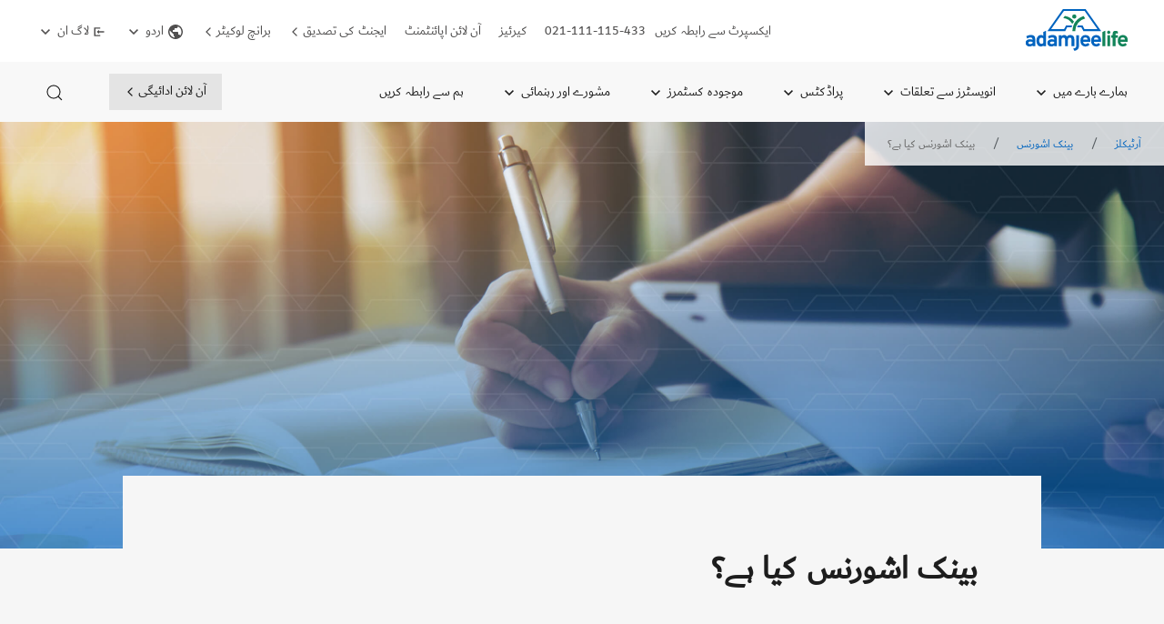

--- FILE ---
content_type: text/html; charset=UTF-8
request_url: https://adamjeelife.com/ur/articles/banca-article/what-is-bancassurance
body_size: 159167
content:
<!DOCTYPE html>






<html dir="rtl">






<head>

   <script type="application/ld+json">
{
  "@context": "https://schema.org",
  "@type": "InsuranceAgency",
  "name": "Adamjee Life Assurance Co. Ltd.",
  "url": "https://www.adamjeelife.com/",
  "logo": "https://adamjeelife.com/public/website/images/logo.svg",
  "description": "Leading insurance company offering a range of life insurance and family takaful products.",
  "slogan": "Securing Your Future",
  "address": {
    "@type": "PostalAddress",
    "streetAddress": "3rd and 4th Floor, Adamjee House, I.I. Chundrigar Road",
    "addressLocality": "Karachi",
    "postalCode": "74000",
    "addressCountry": "Pakistan"
  },
  "contactPoint": {
    "@type": "ContactPoint",
    "telephone": "+92 21 111 115 433",
    "email": "info@adamjeelife.com",
    "contactType": "customer service"
  },
  "sameAs": [
    "https://www.facebook.com/AdamjeeLife",
    "https://www.linkedin.com/company/11319488/",
    "https://x.com/Adamjee_Life",
    "https://www.youtube.com/channel/UCbAiP5y-DRUMhSms5iaRFkg",
    "https://www.tiktok.com/@adamjeelife",
    "https://www.threads.com/@adamjeelifeassurance"
    
  ],
  "department": [
    {
      "@type": "InsuranceAgency",
      "name": "Individual Life Plans",
      "description": "Life insurance plans tailored for individuals.",
      "url": "https://www.adamjeelife.com/en/individual-life",
      "image": "https://www.adamjeelife.com/public/source/Once-Again-Upload-Image/Product/New-Conventional-Product.png"
    },
    {
      "@type": "InsuranceAgency",
      "name": "Bancassurance Plans",
      "description": "Insurance plans offered through bancassurance channels.",
      "url": "https://www.adamjeelife.com/en/bancassurance",
      "image": "https://www.adamjeelife.com/public/source/Once-Again-Upload-Image/Product/New-Conventional-Product.png"
    },
    {
      "@type": "InsuranceAgency",
      "name": "Corporate Life Plans",
      "description": "Insurance plans designed for corporations and businesses.",
      "url": "https://www.adamjeelife.com/en/corporate",
      "image": "https://www.adamjeelife.com/public/source/Once-Again-Upload-Image/Product/New-Conventional-Product.png"
    },
    {
      "@type": "InsuranceAgency",
      "name": "Online Plans",
      "description": "Life insurance plans available online.",
      "url": "https://www.adamjeelife.com/en/online",
      "image": "https://www.adamjeelife.com/public/source/Once-Again-Upload-Image/Product/New-Conventional-Product.png"
    },
    {
      "@type": "InsuranceAgency",
      "name": "Roshan Aaj Aur Kal",
      "description": "Insurance plan for a brighter future."
   },
    {
      "@type": "InsuranceAgency",
      "name": "Apna Savings",
      "description": "Savings and insurance plan for personal financial goals."
     
    },
    {
      "@type": "InsuranceAgency",
      "name": "Pay Smart Plan",
      "description": "Smart insurance plan with flexible payment options."
     
    },
    {
      "@type": "InsuranceAgency",
      "name": "Nibah",
      "description": "Insurance plan for family security."
      
    },
    {
      "@type": "InsuranceAgency",
      "name": "Salsabil Plus Family Takaful",
      "description": "Family takaful plan for financial protection."
      
    },
    {
      "@type": "InsuranceAgency",
      "name": "Adamjee Barakah Plan",
      "description": "Insurance plan with blessings and benefits."
      
    },
    {
      "@type": "InsuranceAgency",
      "name": "Adamjee Life Save And Assure",
      "description": "Insurance plan for saving and assurance."
      
    },
    {
      "@type": "InsuranceAgency",
      "name": "Adamjee Life Tameer Education Plan",
      "description": "Education plan for a brighter future."
      
    },
    {
      "@type": "InsuranceAgency",
      "name": "Adamjee Life Protect Plan",
      "description": "Insurance plan for protection and security."
     
    },
    {
      "@type": "InsuranceAgency",
      "name": "Adamjee Life Zamanat Plan",
      "description": "Zamanat plan for financial assurance."
     
    },
    {
      "@type": "InsuranceAgency",
      "name": "Group Life Assurance",
      "description": "Group life assurance for collective protection."
     
    },
    {
      "@type": "InsuranceAgency",
      "name": "Group Credit Life Assurance – Staff And Customer Loan",
      "description": "Group credit life assurance for staff and customer loans."
     
    },
    {
      "@type": "InsuranceAgency",
      "name": "Group Provident Fund Life Assurance",
      "description": "Group provident fund life assurance for financial security."
     
    },     
    {
      "@type": "InsuranceAgency",
      "name": "Group Pay Continuation Life Assurance – Staff",
      "description": "Group pay continuation life assurance for staff."
     
    },
    {
      "@type": "InsuranceAgency",
      "name": "Group Fee Continuation Life Assurance – Educational Institute",
      "description": "Group fee continuation life assurance for educational institutes."
      
    },
    {
      "@type": "InsuranceAgency",
      "name": "Group Family Takaful",
      "description": "Group family takaful for collective financial protection."
     
    },
    {
      "@type": "InsuranceAgency",
      "name": "Group Credit Family Takaful – Staff And Customer",
      "description": "Group credit family takaful for staff and customer."
    
    },
    {
      "@type": "InsuranceAgency",
      "name": "Group Provident Fund Family Takaful",
      "description": "Group provident fund family takaful for financial security."
     
    },
    {
      "@type": "InsuranceAgency",
      "name": "Group Pay Continuation Family Takaful – Staff",
      "description": "Group pay continuation family takaful for staff."
      
    },
    {
      "@type": "InsuranceAgency",
      "name": "Group Fee Continuation Family Takaful – Educational Institute",
      "description": "Group fee continuation family takaful for educational institutes."
     
    }
  ],
  "aggregateRating": {
    "@type": "AggregateRating",
    "ratingValue": "4.5",
    "reviewCount": "152",
    "bestRating": "5",
    "worstRating": "1"
  },
  "review": [
    {
      "@type": "Review",
      "author": {
        "@type": "Person",
        "name": "Sarah Khan"
      },
      "datePublished": "2024-12-12",
      "reviewBody": "Adamjee Life provided excellent support when setting up my insurance plan. Highly recommended.",
      "name": "Great service for life insurance",
      "reviewRating": {
        "@type": "Rating",
        "ratingValue": "5",
        "bestRating": "5"
      }
    },
     {
      "@type": "Review",
      "author": {
        "@type": "Person",
        "name": "Ahmed Ali"
      },
      "datePublished": "2025-01-20",
      "reviewBody": "Professional and reliable insurance company. Easy process for claims.",
      "name": "Reliable insurance partner",
      "reviewRating": {
        "@type": "Rating",
        "ratingValue": "4",
        "bestRating": "5"
      }
    }
  ]
}
</script>

    


    


    
    <title>Adamjee Life - Comprehensive Assurance Solutions for a Secure Future</title>



    


    


    


    <meta charset="utf-8">



    <meta name="viewport" content="width=device-width, initial-scale=1">



    <link rel="icon" href="https://adamjeelife.com/public/website/images/favicon.png">



    


    <link rel="stylesheet" href="https://adamjeelife.com/public/website/css/uikit-rtl.min.css" />



    <link rel="stylesheet" href="https://adamjeelife.com/public/website/css/rtl-style.css" />



    <link rel="stylesheet" href="https://adamjeelife.com/public/website/css/rtl-responsive-style.css" />



    <link rel="stylesheet" href="https://adamjeelife.com/public/website/css/productCalculator.css?v=0" />



    <link rel="stylesheet" href="https://adamjeelife.com/public/website/css/swiper.css" />



    <style>

        input[type=number]::-webkit-inner-spin-button,

        input[type=number]::-webkit-outer-spin-button {

            -webkit-appearance: none;

            margin: 0;

        }

    </style>



    


    <link rel="stylesheet" href="https://adamjeelife.com/public/website/css/calculator/style.css" />



    <link rel="stylesheet" href="https://adamjeelife.com/public/website/css/calculator/swiper.css" />



    <script src="https://adamjeelife.com/public/website/js/jquery.min.js"></script>



    <script src="https://adamjeelife.com/public/website/js/uikit.min.js"></script>



    <script src="https://adamjeelife.com/public/website/js/uikit-icons.min.js"></script>



    <script src="https://cdnjs.cloudflare.com/ajax/libs/jquery-validate/1.19.1/jquery.validate.min.js"></script>

   <link rel="stylesheet" type="text/css" href="https://cdnjs.cloudflare.com/ajax/libs/toastr.js/latest/css/toastr.min.css">

    <script type="text/javascript" src="https://cdnjs.cloudflare.com/ajax/libs/toastr.js/latest/js/toastr.min.js"></script>



    <script src="https://adamjeelife.com/public/website/js/swiper.js"></script>





    <meta charset="UTF-8">



    


    


    


    
    <meta name="description" content="" Adamjee Life Assurance offers a wide range of comprehensive insurance solutions to Secure your financial future, life, health, and assets. Trust in our expertise to provide you with the security and peace of mind you deserve.">

    


    


    


    


    


    <!--Capcha script -->

    <script src="https://www.google.com/recaptcha/api.js" async defer></script>



    <!-- Google tag (gtag.js) -->

    <script async src="https://www.googletagmanager.com/gtag/js?id=UA-121778374-1"></script>

    <script>

        // window.dataLayer = window.dataLayer || [];



        // function gtag() {

        //     dataLayer.push(arguments);

        // }

        // gtag('js', new Date());



        // gtag('config', 'UA-121778374-1');

    </script>



    <!-- Google Tag Manager -->

    <script>

        // (function(w, d, s, l, i) {

        //     w[l] = w[l] || [];

        //     w[l].push({

        //         'gtm.start': new Date().getTime(),

        //         event: 'gtm.js'

        //     });

        //     var f = d.getElementsByTagName(s)[0],

        //         j = d.createElement(s),

        //         dl = l != 'dataLayer' ? '&l=' + l : '';

        //     j.async = true;

        //     j.src =

        //         'https://www.googletagmanager.com/gtm.js?id=' + i + dl;

        //     f.parentNode.insertBefore(j, f);

        // })(window, document, 'script', 'dataLayer', 'GTM-W83RQ4K');

    </script>

    <!-- End Google Tag Manager -->

    <!-- Google Tag Manager -->
    <script>(function(w,d,s,l,i){w[l]=w[l]||[];w[l].push({'gtm.start':
    new Date().getTime(),event:'gtm.js'});var f=d.getElementsByTagName(s)[0],
    j=d.createElement(s),dl=l!='dataLayer'?'&l='+l:'';j.async=true;j.src=
    'https://www.googletagmanager.com/gtm.js?id='+i+dl;f.parentNode.insertBefore(j,f);
    })(window,document,'script','dataLayer','GTM-TMGS6N87');</script>
    <!-- End Google Tag Manager -->
    



    <!-- <script> 

        (function(){

            var s = document.createElement('script');

            var h = document.querySelector('head') || document.body; s.src = 'https://acsbapp.com/apps/app/dist/js/app.js';

            s.async = true;

            s.onload = function(){

                acsbJS.init({

                    statementLink : '',

                    footerHtml : 'Powered By Abler',

                    hideMobile : false,

                    hideTrigger : false,

                    disableBgProcess : false,

                    language : 'en',

                    position : 'left',

                    leadColor : '#0064bf',

                    triggerColor : '#12845a',

                    triggerRadius : '50%',

                    triggerPositionX : 'right',

                    triggerPositionY : 'bottom',

                    triggerIcon : 'wheels2',

                    triggerSize : 'medium',

                    triggerOffsetX : 60,

                    triggerOffsetY : 40,

                    mobile : { 

                        triggerSize : 'medium',

                        triggerPositionX : 'right',

                        triggerPositionY : 'bottom',

                        triggerOffsetX : 10,

                        triggerOffsetY : 80,

                        triggerRadius : '50%'

                    }

                });

            };

            h.appendChild(s); 

        })();

    </script> -->

</head>



<body>



    <!-- Google Tag Manager (noscript) -->
    <noscript><iframe src="https://www.googletagmanager.com/ns.html?id=GTM-TMGS6N87"
    height="0" width="0" style="display:none;visibility:hidden"></iframe></noscript>
    <!-- End Google Tag Manager (noscript) -->
    


    <!-- Header Start -->



    <header class="mainHeader">



        <!-- Top Bar Start -->



        <div class="topBar topBarsticky" id="navbar" style="display:none">



            <div class="uk-container uk-container-expand">



                <a href="https://adamjeelife.com" class="logo">



                    <img src="https://adamjeelife.com/public/website/images/whiteLogo.svg" alt="Adamjee Life" />



                </a>



                <ul class="topRightMenu stickyTopBar">



                    <li>



                         <span>آپ کا بھروسہ مند انشورنس پارٹنر </span> 






                    </li>



                    <li class="appointment">







                        


                        <a href="#modal-book-appointment" uk-toggle>آن لائن اپائنٹمنٹ <img src="https://adamjeelife.com/public/website/images/right.svg" uk-svg /></a>



                        


                    </li>



                    <li class="PhoneTopSticky">



                        


                        <a href="tel:021-111-115-433 ">021-111-115-433<img src="https://adamjeelife.com/public/website/images/icons/phone.svg" uk-svg /></a>



                        


                    </li>



                </ul>



                <div class="topRight stickyTopBar">



                    <ul class="topRightMenu">



                        <li class="PACRA">



                            <div>

                                
                                <h6>AA</h6>

                                <span> ریٹنگ PACRA</span>

                                




                            </div>



                        </li>



                        <li class="WhitePACRA">



                            <div>



                                


                                


                                
                                <h6>+450,000</h6>



                                <span>زندگیوں کا تحفظ</span>

                                






                                


                            </div>



                        </li>







                    </ul>



                </div>



            </div>



        </div>



        <!-- Top Bar End -->



        <!-- Top Bar Start -->



        


        <div class="topBar">



            <div class="uk-container uk-container-expand">



                <a href="https://adamjeelife.com" class="logo">



                    <img src="https://adamjeelife.com/public/website/images/logo.svg" alt="Adamjee Life" />



                </a>



                <div class="topRight">



                    <ul class="topRightMenu">



                        <li>



                            


                            <span>ایکسپرٹ سے رابطہ کریں </span><a href="tel:+9221111115433">021-111-115-433</a>



                            


                        </li>



                        <li>



                            <a href="https://adamjeelife.com/ur/careers"> کیرئیز  </a>



                        </li>



                        <li>

                            <a href="#modal-book-appointment" uk-toggle> آن لائن اپائنٹمنٹ   </a>

                        </li>



                        <li>



                            <a href="#BranchLocatorModal02" uk-toggle> ایجنٹ کی تصدیق <img src="https://adamjeelife.com/public/website/images/left.svg" uk-svg />  </a>



                        </li>





                        <li>



                            <a href="#BranchLocatorModal" uk-toggle> برانچ لوکیٹر <img src="https://adamjeelife.com/public/website/images/left.svg" uk-svg />  </a>



                        </li>



                        <li>



                            <a href="javascript:;"><img src="https://adamjeelife.com/public/website/images/world.svg" uk-svg />  اردو  <img src="https://adamjeelife.com/public/website/images/down.svg" uk-svg /></a>



                            <div uk-dropdown>



                                <ul class="uk-nav uk-dropdown-nav">



                                    


                                    


                                    <li class="uk-active"><a href="https://adamjeelife.com/en/articles/banca-article/what-is-bancassurance">Eng</a></li>



                                    


                                    


                                </ul>



                            </div>



                        </li>



                        <li>



                            <a href="javascript:;">  <img src="https://adamjeelife.com/public/website/images/login2.svg" uk-svg /> لاگ ان  <img src="https://adamjeelife.com/public/website/images/down.svg" uk-svg /></a>



                            <div uk-dropdown>



                                <ul class="uk-nav uk-dropdown-nav">



                                    <li><a href="https://alpos.adamjeelife.com/Eservices" target="_blank"> کنونشنل </a></li>



                                    <li><a href="https://alpos.adamjeelife.com/tkfeservice" target="_blank"> تکافل </a></li>



                                </ul>



                            </div>



                        </li>



                    </ul>



                </div>



            </div>



        </div>



        <!-- Top Bar End -->



        <!-- Menu Start -->



        <div class="MenuBar">



            <div class="uk-container uk-container-expand">



                <div class="mainMenu">



                    <ul>



                        


                        


                        


                        


                        


                        


                        


                        


                        


                        


                        


                        


                        


                        


                        


                        


                        


                        


                        


                        


                        


                        


                        


                        


                        


                        


                        


                        


                        


                        


                        


                        


                        


                        


                        


                        


                        


                        


                        


                        


                        


                        


                        


                        


                        


                        


                        


                        


                        


                        


                        


                        


                        


                        


                        


                        


                        


                        


                        


                        


                        


                        


                        


                        


                        


                        


                        


                        


                        


                        


                        


                        


                        


                        <li class="dataGet">







                            


                            <a href="https://adamjeelife.com/ur/about-us">ہمارے بارے میں  <img src="https://adamjeelife.com/public/website/images/down.svg" uk-svg /> </a>



                            


                            


                            <div class="wthFull" uk-dropdown="mode: hover; MenuBar: .topBar; boundary-align: true; offset: 0;delay-show: 400; delay-hide: 500;">



                                <div class="uk-container containCustom">



                                    <div class="menuDropDownBox">



                                        <div uk-grid>



                                            <div class="uk-width-1-4@m">



                                                <ul class="dropDownList">



                                                    


                                                    


                                                    


                                                    
                                                    
                                                    <li><a href="https://adamjeelife.com/ur/about-us#Purpose">ہمارا مقصد</a></li>

                                                    
                                                    


                                                    


                                                    


                                                    


                                                    
                                                    
                                                    <li><a href="https://adamjeelife.com/ur/about-us#company-philosophy">وژن، مشن، اقدار</a></li>

                                                    
                                                    


                                                    


                                                    


                                                    


                                                    
                                                    
                                                    <li><a href="https://adamjeelife.com/ur/about-us/management-and-bods">ہماری لیڈرشپ</a></li>

                                                    
                                                    


                                                    


                                                    


                                                    


                                                    
                                                    
                                                    <li><a href="https://adamjeelife.com/ur/about-us/investor-relations">انویسٹرز سے تعلقات</a></li>

                                                    
                                                    


                                                    


                                                    


                                                    


                                                    
                                                    
                                                    <li><a href="https://adamjeelife.com/ur/about-us/corporate-governance">کارپوریٹ گورننس</a></li>

                                                    
                                                    


                                                    


                                                    


                                                    


                                                    
                                                    
                                                    <li><a href="https://adamjeelife.com/ur/about-us/window-takaful-operations">ونڈو تکافل آپریشن</a></li>

                                                    
                                                    


                                                    


                                                    


                                                    


                                                    
                                                    
                                                    <li><a href="https://adamjeelife.com/ur/about-us/sustainability">استحکام</a></li>

                                                    
                                                    


                                                    


                                                    


                                                    


                                                    
                                                    
                                                    <li><a href="https://adamjeelife.com/ur/about-us/awards-and-achievements">ایوارڈز اور کامیابیاں</a></li>

                                                    
                                                    


                                                    


                                                    


                                                    


                                                    
                                                    
                                                    <li><a href="https://adamjeelife.com/ur/about-us#our-partners">ہمارے پارٹنرز</a></li>

                                                    
                                                    


                                                    


                                                </ul>



                                            </div>



                                            <div class="uk-width-3-4@m">



                                                <div class="menuTbox">



                                                    <h3>ہمارے بارے میں</h3>



                                                    <img src="https://adamjeelife.com/public/source/aboutus/7-About-Us.png" alt="" />



                                                </div>



                                            </div>



                                        </div>



                                    </div>



                                </div>



                            </div>



                            


                        </li>



                        


                        


                        


                        <li class="dataGet">







                            


                            <a href="https://adamjeelife.com/ur/about-us/investor-relations">انویسٹرز سے تعلقات  <img src="https://adamjeelife.com/public/website/images/down.svg" uk-svg /> </a>



                            


                            


                            <div class="wthFull" uk-dropdown="mode: hover; MenuBar: .topBar; boundary-align: true; offset: 0;delay-show: 400; delay-hide: 500;">



                                <div class="uk-container containCustom">



                                    <div class="menuDropDownBox">



                                        <div uk-grid>



                                            <div class="uk-width-1-4@m">



                                                <ul class="dropDownList">



                                                    


                                                    


                                                    


                                                    
                                                    
                                                    <li><a href="https://adamjeelife.com/ur/about-us/investor-relations#company-detail">کمپنی کی تفصیلات</a></li>

                                                    
                                                    


                                                    


                                                    


                                                    


                                                    
                                                    
                                                    <li><a href="https://adamjeelife.com/ur/about-us/investor-relations/financial-information">مالی معلومات</a></li>

                                                    
                                                    


                                                    


                                                    


                                                    


                                                    
                                                    
                                                    <li><a href="https://adamjeelife.com/ur/about-us/investor-relations/financial-information#investor-information">مالیاتی جھلکیاں</a></li>

                                                    
                                                    


                                                    


                                                    


                                                    


                                                    
                                                    
                                                    <li><a href="https://adamjeelife.com/ur/about-us/investor-relations/financial-information#funds">فنڈز</a></li>

                                                    
                                                    


                                                    


                                                    


                                                    


                                                    
                                                    
                                                    <li><a href="https://adamjeelife.com/ur/about-us/investor-relations/notices-and-announcements">نوٹسز اور اعلانات</a></li>

                                                    
                                                    


                                                    


                                                </ul>



                                            </div>



                                            <div class="uk-width-3-4@m">



                                                <div class="menuTbox">



                                                    <h3>انویسٹرز سے تعلقات</h3>



                                                    <img src="https://adamjeelife.com/public/source/investor-relations/8-Investor- Relations.png" alt="" />



                                                </div>



                                            </div>



                                        </div>



                                    </div>



                                </div>



                            </div>



                            


                        </li>



                        


                        


                        


                        <li class="dataGet">







                            


                            <a href="javascript:;">پراڈکٹس  <img src="https://adamjeelife.com/public/website/images/down.svg" uk-svg /> </a>



                            


                            


                            <div class="wthFull" uk-dropdown="mode: hover; MenuBar: .topBar; boundary-align: true; offset: 0;delay-show: 400; delay-hide: 500;">



                                <div class="uk-container containCustom">



                                    <div class="menuDropDownBox">



                                        <div uk-grid>



                                            <div class="uk-width-1-4@m">



                                                <ul class="dropDownList">



                                                    


                                                    


                                                    


                                                    
                                                    
                                                    <li><a href="https://adamjeelife.com/ur/individual-life">انفرادی زندگی کے منصوبے</a></li>

                                                    
                                                    


                                                    


                                                    


                                                    


                                                    
                                                    
                                                    <li><a href="https://adamjeelife.com/ur/bancassurance">بینک انشورنس پلانز</a></li>

                                                    
                                                    


                                                    


                                                    


                                                    


                                                    
                                                    
                                                    <li><a href="https://adamjeelife.com/ur/corporate">کارپوریٹ لائف پلانز</a></li>

                                                    
                                                    


                                                    


                                                    


                                                    


                                                    
                                                    
                                                    <li><a href="https://adamjeelife.com/ur/online">آن لائن منصوبے</a></li>

                                                    
                                                    


                                                    


                                                </ul>



                                            </div>



                                            <div class="uk-width-3-4@m">



                                                <div class="menuTbox">



                                                    <h3>پراڈکٹس</h3>



                                                    <img src="https://adamjeelife.com/public/source/products/navigation/1624x786ProductsNavigation.jpg" alt="" />



                                                </div>



                                            </div>



                                        </div>



                                    </div>



                                </div>



                            </div>



                            


                        </li>



                        


                        


                        


                        <li class="dataGet">







                            


                            <a href="javascript:;">موجودہ کسٹمرز  <img src="https://adamjeelife.com/public/website/images/down.svg" uk-svg /> </a>



                            


                            


                            <div class="wthFull" uk-dropdown="mode: hover; MenuBar: .topBar; boundary-align: true; offset: 0;delay-show: 400; delay-hide: 500;">



                                <div class="uk-container containCustom">



                                    <div class="menuDropDownBox">



                                        <div uk-grid>



                                            <div class="uk-width-1-4@m">



                                                <ul class="dropDownList">



                                                    


                                                    


                                                    


                                                    
                                                    
                                                    <li><a href="https://adamjeelife.com/ur/orbis">اوربس</a></li>

                                                    
                                                    


                                                    


                                                    


                                                    


                                                    
                                                    
                                                    <li><a href="https://adamjeelife.com/ur/policy-holders">پالیسی ہولڈر کے دستاویزات</a></li>

                                                    
                                                    


                                                    


                                                    


                                                    


                                                    
                                                    
                                                    <li><a href="https://alpos.adamjeelife.com/Eservices">کنونشنل</a></li>

                                                    
                                                    


                                                    


                                                    


                                                    


                                                    
                                                    
                                                    <li><a href="https://alpos.adamjeelife.com/tkfeservice">تکافل</a></li>

                                                    
                                                    


                                                    


                                                    


                                                    


                                                    
                                                    
                                                    <li><a href="https://adamjeelife.com/ur/claims">کلیمز</a></li>

                                                    
                                                    


                                                    


                                                    


                                                    


                                                    
                                                    
                                                    <li><a href="https://adamjeelife.com/ur/claims-gallery">کلیمز گیلری</a></li>

                                                    
                                                    


                                                    


                                                </ul>



                                            </div>



                                            <div class="uk-width-3-4@m">



                                                <div class="menuTbox">



                                                    <h3>موجودہ کسٹمرز</h3>



                                                    <img src="https://adamjeelife.com/public/source/latestimagesadamjeee/Fileyourclaim2732x1100.jpg" alt="" />



                                                </div>



                                            </div>



                                        </div>



                                    </div>



                                </div>



                            </div>



                            


                        </li>



                        


                        


                        


                        <li class="dataGet">







                            


                            <a href="javascript:;">مشورے اور رہنمائی  <img src="https://adamjeelife.com/public/website/images/down.svg" uk-svg /> </a>



                            


                            


                            <div class="wthFull" uk-dropdown="mode: hover; MenuBar: .topBar; boundary-align: true; offset: 0;delay-show: 400; delay-hide: 500;">



                                <div class="uk-container containCustom">



                                    <div class="menuDropDownBox">



                                        <div uk-grid>



                                            <div class="uk-width-1-4@m">



                                                <ul class="dropDownList">



                                                    


                                                    


                                                    


                                                    
                                                    
                                                    <li><a href="https://adamjeelife.com/ur/advice-and-guides/faqs">اکثر پوچھے جانے والے سوالات</a></li>

                                                    
                                                    


                                                    


                                                    


                                                    


                                                    
                                                    
                                                    <li><a href="https://adamjeelife.com/ur/articles">آرٹیکلز</a></li>

                                                    
                                                    


                                                    


                                                </ul>



                                            </div>



                                            <div class="uk-width-3-4@m">



                                                <div class="menuTbox">



                                                    <h3>مشورے اور رہنمائی</h3>



                                                    <img src="https://adamjeelife.com/public/source/latestimagesadamjeee/2024/1624x786GuidesNavigation.jpg" alt="" />



                                                </div>



                                            </div>



                                        </div>



                                    </div>



                                </div>



                            </div>



                            


                        </li>



                        


                        


                        


                        <li class="dataGet">







                            


                            <a href="https://adamjeelife.com/ur/contact-us">ہم سے رابطہ کریں </a>



                            


                            


                        </li>



                        


                        


                        


                        


                    </ul>



                </div>



                <div class="topRight">





                    <!-- <a class="payOnline" href="https://adamjeelife.com/ur/about-us/sustainability/all-csr-campaign-sustanibility/csr-ramzan/ramzan"> Donated Now <img src="https://adamjeelife.com/public/website/images/left.svg" uk-svg /> </a> -->

                    <a class="payOnline" href="https://adamjeelife.com/ur/pay-online"> آن لائن ادائیگی <img src="https://adamjeelife.com/public/website/images/left.svg" uk-svg /> </a>







                    <a class="SearchBtn" href="#SearchModal" uk-search-icon uk-toggle></a>



                </div>



            </div>



        </div>



        <!-- Menu End -->



        <!-- Mobile Menu Sec Start -->



        <div class="MobileMenuBar">



            <div class="uk-container uk-container-expand">



                <a href="https://adamjeelife.com" class="logo">



                    <img src="https://adamjeelife.com/public/website/images/logo.svg" alt="Adamjee Life" />



                </a>



                <div class="grayPaca">



                    
                    
                    
                    <p><strong>+450,000</strong> زندگیوں کا تحفظ </p>

                    
                    
                    
                    <p><strong>AA</strong> ریٹنگ PACRA</p>

                    


                </div>



                <div class="mobRght">

                <a class="SearchBtn" href="#SearchModal" uk-search-icon uk-toggle></a>

                    <a href="tel:021-111-115-433" class="recicon">



                        <span uk-icon="icon: receiver"></span>



                    </a>



                    <a href="#MobileMenu" uk-toggle>



                        <span uk-icon="icon: menu"></span>



                    </a>

                   

                </div>







            </div>



        </div>



        <!-- Mobile Menu Sec End -->



    </header>



    <!-- Mobile Menu Start -->



    <div id="MobileMenu" class="MobileMenu" uk-offcanvas="overlay: true">



        <div class="uk-offcanvas-bar">



            <div class="headMobileMenu">



                <a href="https://adamjeelife.com" class="logo">



                    <img src="https://adamjeelife.com/public/website/images/logo.svg" alt="Adamjee Life" />



                </a>



                <button class="uk-offcanvas-close" type="button" uk-close></button>



                


                


                <a href="https://adamjeelife.com/en/articles/banca-article/what-is-bancassurance" class="langBtn">Eng</a>



                


                


            </div>



            <div class="MobileMenuList">



                <ul class="uk-nav-default" uk-nav>



                    


                    


                    


                    


                    


                    


                    


                    


                    


                    


                    


                    


                    


                    


                    


                    


                    


                    


                    


                    


                    


                    


                    


                    


                    


                    


                    


                    


                    


                    


                    


                    


                    


                    


                    


                    


                    


                    


                    


                    


                    


                    


                    


                    


                    


                    


                    


                    


                    


                    


                    


                    


                    


                    


                    


                    


                    


                    


                    


                    


                    


                    


                    


                    


                    


                    


                    


                    


                    


                    


                    


                    


                    


                    <li class="  uk-parent  ">



                        


                        <a href="https://adamjeelife.com/ur/about-us">ہمارے بارے میں <span uk-nav-parent-icon></span></a>



                        


                        


                        <ul class="uk-nav-sub">



                            


                            


                            


                            
                            
                            <li class=""><a href="https://adamjeelife.com/ur/about-us#Purpose">ہمارا مقصد</a></li>

                            
                            


                            


                            


                            


                            
                            
                            <li class=""><a href="https://adamjeelife.com/ur/about-us#company-philosophy">وژن، مشن، اقدار</a></li>

                            
                            


                            


                            


                            


                            
                            
                            <li class=""><a href="https://adamjeelife.com/ur/about-us/management-and-bods">ہماری لیڈرشپ</a></li>

                            
                            


                            


                            


                            


                            
                            
                            <li class=""><a href="https://adamjeelife.com/ur/about-us/investor-relations">انویسٹرز سے تعلقات</a></li>

                            
                            


                            


                            


                            


                            
                            
                            <li class=""><a href="https://adamjeelife.com/ur/about-us/corporate-governance">کارپوریٹ گورننس</a></li>

                            
                            


                            


                            


                            


                            
                            
                            <li class=""><a href="https://adamjeelife.com/ur/about-us/window-takaful-operations">ونڈو تکافل آپریشن</a></li>

                            
                            


                            


                            


                            


                            
                            
                            <li class=""><a href="https://adamjeelife.com/ur/about-us/sustainability">استحکام</a></li>

                            
                            


                            


                            


                            


                            
                            
                            <li class=""><a href="https://adamjeelife.com/ur/about-us/awards-and-achievements">ایوارڈز اور کامیابیاں</a></li>

                            
                            


                            


                            


                            


                            
                            
                            <li class=""><a href="https://adamjeelife.com/ur/about-us#our-partners">ہمارے پارٹنرز</a></li>

                            
                            


                            


                        </ul>



                        


                    </li>



                    


                    


                    


                    <li class="  uk-parent  ">



                        


                        <a href="https://adamjeelife.com/ur/about-us/investor-relations">انویسٹرز سے تعلقات <span uk-nav-parent-icon></span></a>



                        


                        


                        <ul class="uk-nav-sub">



                            


                            


                            


                            
                            
                            <li class=""><a href="https://adamjeelife.com/ur/about-us/investor-relations#company-detail">کمپنی کی تفصیلات</a></li>

                            
                            


                            


                            


                            


                            
                            
                            <li class=""><a href="https://adamjeelife.com/ur/about-us/investor-relations/financial-information">مالی معلومات</a></li>

                            
                            


                            


                            


                            


                            
                            
                            <li class=""><a href="https://adamjeelife.com/ur/about-us/investor-relations/financial-information#investor-information">مالیاتی جھلکیاں</a></li>

                            
                            


                            


                            


                            


                            
                            
                            <li class=""><a href="https://adamjeelife.com/ur/about-us/investor-relations/financial-information#funds">فنڈز</a></li>

                            
                            


                            


                            


                            


                            
                            
                            <li class=""><a href="https://adamjeelife.com/ur/about-us/investor-relations/notices-and-announcements">نوٹسز اور اعلانات</a></li>

                            
                            


                            


                        </ul>



                        


                    </li>



                    


                    


                    


                    <li class="  uk-parent  ">



                        


                        <a href="javascript:;">پراڈکٹس <span uk-nav-parent-icon></span></a>



                        


                        


                        <ul class="uk-nav-sub">



                            


                            


                            


                            
                            
                            <li class=""><a href="https://adamjeelife.com/ur/individual-life">انفرادی زندگی کے منصوبے</a></li>

                            
                            


                            


                            


                            


                            
                            
                            <li class=""><a href="https://adamjeelife.com/ur/bancassurance">بینک انشورنس پلانز</a></li>

                            
                            


                            


                            


                            


                            
                            
                            <li class=""><a href="https://adamjeelife.com/ur/corporate">کارپوریٹ لائف پلانز</a></li>

                            
                            


                            


                            


                            


                            
                            
                            <li class=""><a href="https://adamjeelife.com/ur/online">آن لائن منصوبے</a></li>

                            
                            


                            


                        </ul>



                        


                    </li>



                    


                    


                    


                    <li class="  uk-parent  ">



                        


                        <a href="javascript:;">موجودہ کسٹمرز <span uk-nav-parent-icon></span></a>



                        


                        


                        <ul class="uk-nav-sub">



                            


                            


                            


                            
                            
                            <li class=""><a href="https://adamjeelife.com/ur/orbis">اوربس</a></li>

                            
                            


                            


                            


                            


                            
                            
                            <li class=""><a href="https://adamjeelife.com/ur/policy-holders">پالیسی ہولڈر کے دستاویزات</a></li>

                            
                            


                            


                            


                            


                            
                            
                            <li class=""><a href="https://alpos.adamjeelife.com/Eservices">کنونشنل</a></li>

                            
                            


                            


                            


                            


                            
                            
                            <li class=""><a href="https://alpos.adamjeelife.com/tkfeservice">تکافل</a></li>

                            
                            


                            


                            


                            


                            
                            
                            <li class=""><a href="https://adamjeelife.com/ur/claims">کلیمز</a></li>

                            
                            


                            


                            


                            


                            
                            
                            <li class=""><a href="https://adamjeelife.com/ur/claims-gallery">کلیمز گیلری</a></li>

                            
                            


                            


                        </ul>



                        


                    </li>



                    


                    


                    


                    <li class="  uk-parent  ">



                        


                        <a href="javascript:;">مشورے اور رہنمائی <span uk-nav-parent-icon></span></a>



                        


                        


                        <ul class="uk-nav-sub">



                            


                            


                            


                            
                            
                            <li class=""><a href="https://adamjeelife.com/ur/advice-and-guides/faqs">اکثر پوچھے جانے والے سوالات</a></li>

                            
                            


                            


                            


                            


                            
                            
                            <li class=""><a href="https://adamjeelife.com/ur/articles">آرٹیکلز</a></li>

                            
                            


                            


                        </ul>



                        


                    </li>



                    


                    


                    


                    <li class="  ">



                        


                        <a href="https://adamjeelife.com/ur/contact-us">ہم سے رابطہ کریں <span uk-nav-parent-icon></span></a>



                        


                        


                    </li>



                    


                    


                    


                    


                    <li class=""><a href="https://adamjeelife.com/ur/careers"> کیرئیز </a></li>



                    <li class=""><a href="#BranchLocatorModal" uk-toggle> برانچ لوکیٹر </a></li>

                    <li><a href="#BranchLocatorModal02" uk-toggle> ایجنٹ کی تصدیق  </a></li>



                    <li class=""><a href="#modal-book-appointment" uk-toggle> آن لائن اپائنٹمنٹ بک کروائیں </a></li>

                    <li class="payOnline"><a href="https://adamjeelife.com/ur/pay-online"> آن لائن ادائیگی </a> </li>



                </ul>



            </div>



        </div>



    </div>



    <!-- Mobile Menu Start -->







    <!-- Search Modal Start -->



    <div id="SearchModal" class="uk-modal-full uk-modal" uk-modal>



        <div class="uk-modal-dialog uk-flex uk-flex-center uk-flex-middle" uk-height-viewport>



            <button class="uk-modal-close-full" type="button" uk-close></button>

            <div class="uk-container-xsmall">

                <div class="uk-grid uk-flex uk-flex-center" uk-grid>

                    <div class="uk-width-1-1@m">

                        <form class="uk-search uk-search-large">



                            <h2>How can we help you?</h2>



                            <input class="uk-search-input uk-text-center" type="search" name="searchName" id="searchName" placeholder="Search" autofocus>



                            <img src="https://adamjeelife.com/public/website/images/popsearch.svg" uk-svg alt="Adamjee Life" />



                            <div class="predictive-box" style="display:none;">



                                <ul id="search_result_return">



                                    <!-- <li class="search-no-result">No search results. Try searching somesthing else.</li> -->



                                </ul>



                            </div>



                        </form>

                    </div>

                    <div class="uk-width-1-2@m" style="display:none;">

                        <div class="seraches border-right">

                            <h6 style="text-align: right;margin-right: 20px;">Recent searches</h6>

                            <ul>

                                <li><a><span>HBL Freelancer Account</span></a></li>

                                <li><a><span>HBL 3D Secure Service</span></a></li>

                                <li><a><span>Hajj 2024 under Government Scheme</span></a></li>

                                <li><a><span>Pay Your Bill HBL CreditCard</span></a></li>

                                <li><a><span>List of Eligible Pensioners</span></a></li>

                                <li><a><span>HBLPay Checkout</span></a></li>

                                <li><a><span>HBL Tap Pay</span></a></li>

                                <li><a><span>HBL Digital Invoicing</span></a></li>

                                <li><a><span>Konnect Privacy Protocol</span></a></li>

                                <li><a><span>HBL Islamic Deals and Discounts</span></a></li>

                            </ul>

                        </div>

                    </div>

                    <div class="uk-width-1-2@m" style="padding-left: 20px; display:none;">

                        <div class="seraches">

                            <h6>Most Searched</h6>

                            <ul class="serachesRight" style="padding-left: 0px;">

                                <li><a><span>HBL Freelancer Account</span></a></li>

                                <li><a><span>HBL 3D Secure Service</span></a></li>

                                <li><a><span>Hajj 2024 under Government Scheme</span></a></li>

                                <li><a><span>Pay Your Bill HBL CreditCard</span></a></li>

                                <li><a><span>List of Eligible Pensioners</span></a></li>

                                <li><a><span>HBLPay Checkout</span></a></li>

                                <li><a><span>HBL Tap Pay</span></a></li>

                                <li><a><span>HBL Digital Invoicing</span></a></li>

                                <li><a><span>Konnect Privacy Protocol</span></a></li>

                                <li><a><span>HBL Islamic Deals and Discounts</span></a></li>

                            </ul>

                        </div>

                    </div>

                </div>

            </div>



        </div>



    </div>



    <!-- Search Modal End -->







    <script>

        window.onscroll = function() {



            myFunction()



        };







        $('#searchName').on("input", function() {



            let searchInp = $(this).val();



            if (searchInp.length >= 3) {



                var formData = new FormData();



                formData.append("filter", searchInp);



                $.ajax({



                    type: 'POST',



                    url: 'https://adamjeelife.com' + "/api/searchFilter",



                    headers: {



                        'X-CSRF-Token': 'Exta5zFuhxsaGOTQoxBmqvMz6aOslLhscs8LV6vB',



                    },



                    data: formData,



                    contentType: false,



                    processData: false,



                    success: function(response) {



                        var session_type = "ur"



                        // var getUrl = window.location;

                        var baseUrl = window.location.origin + '/' + window.location.pathname.split('/')[0];

                        // var baseUrl = getUrl .protocol + "//" + getUrl.host + "/" + getUrl.pathname.split('/')[1];



                        if (response.message.length > 0) {



                            $("#search_result_return").empty();



                            for (let index = 0; index < response.message.length; index++) {



                                $("#search_result_return").append("<li class='search-no-result'><a href='" + baseUrl + session_type + response.message[index].path + "'>" + response.message[index].title_en + "</a></li>")



                            }



                        } else {



                            $("#search_result_return").empty();



                            $("#search_result_return").append("<li class='search-notfound-result'>No search results. Try searching something else.</li>")



                        }



                    }



                });



            }



        });











        var navbar = document.getElementById("navbar");



        var sticky = navbar.offsetTop;







        function myFunction() {



            if ($(this).scrollTop() > 750) {



                navbar.classList.add("sticky")



                $('#navbar').show();

                $('.scrollTop').show();



                // $('#navbar').css({'display':'block'});







            } else {



                navbar.classList.remove("sticky");



                $('#navbar').hide();

                $('.scrollTop').hide();







            }



        }

    </script>







    <div id="BranchLocatorModal" class=" BranchLocatorModal" uk-modal>



        <div class="uk-modal-dialog uk-modal-body">







            <button class="uk-modal-close-default" type="button" uk-close></button>



            <div class="BranchLocatorHeading NewsFilter">



                <h3> برانچ لوکیٹر </h3>



                <p> نیچے دی گئی فہرست میں سے منتخب کریں۔ </p>



                <form class="" action="javascript:void(0);">



                    <div uk-grid>



                        <div class="uk-width-1-1">



                            <div class="NewsFilter1">



                                <label class="uk-form-label"> برانچ کی قسم </label>



                                <select class="uk-select" id="Branchtype">



                                    <option> برانچ منتخب کریں۔ </option>



                                    <option value="Head office"> ہیڈ آفس </option>



                                    <option value="Registered office"> رجسٹرڈ آفس </option>



                                    <option value="Bancassurance offices">  بینکا اشورنس کے دفاتر </option>



                                    <option value="Conventional">  کنونشنل برانچ </option>



                                    <option value="Takaful">  تکافل برانچ </option>



                                </select>



                            </div>



                        </div>



                        <div class="uk-width-1-1">



                            <div class="NewsFilter1">



                                <label class="uk-form-label"> شہر منتخب کریں۔ </label>



                                <select class="uk-select" id="Branchcity">



                                    <option> شہر منتخب کریں۔ </option>



                                </select>



                            </div>



                        </div>



                    </div>



                </form>



                <div class="resultsBranch">



                    <ul id="locationDetails">



                    </ul>



                </div>



            </div>







        </div>



    </div>



    <div id="BranchLocatorModal02" class=" BranchLocatorModal" uk-modal bg-close="false">



        <div class="uk-modal-dialog uk-modal-body">







            <button class="uk-modal-close-default" type="button" onclick=reload(); uk-close></button>



            <div class="BranchLocatorHeading NewsFilter">



                <h3> ایجنٹ کی تصدیق </h3>



                <form class="" id="AgentForm" action="javascript:void(0);">



                    <div uk-grid>



                        <div class="uk-width-1-1">



                            <div class="NewsFilter1">



                                <label class="uk-form-label"> CNIC </label>



                                <input class="uk-input" style="background-image: none !important;" type="number" placeholder="Enter your CNIC Number Without Dashes" minlength="13" maxlength="13" id="cnicAgent" name="cnic" required>



                                <button type="button" onclick="fetchDetail()" class="blueBtn" style="margin-top: 20px">Verify </button>



                            </div>



                        </div>





                    </div>



                </form>



                <div class="resultsBranch" style="padding-top: 10px; display:none">



                    <ul id="locationDetails">

                        <li>

                            <p id="Aname"><b>NAME:</b> </p>

                        </li>



                        <li>

                            <p id="Adesination"><b>Designation:</b> </p>

                        </li>



                        <li>

                            <p id="Astatus"><b>Status:</b> </p>

                        </li>



                        <li>

                            <p id="Acnic"><b>CNIC:</b> </p>

                        </li>



                        <li>

                            <p id="Atelephone"><b>Telephone:</b> </p>

                        </li>



                        <li>

                            <p id="AEmail"><b>Email:</b> </p>

                        </li>



                        <li>

                            <p id="Achannel"><b>Channel:</b> </p>

                        </li>



                        <li>

                            <p id="Amsg"><b>Message:</b> </p>

                        </li>

                    </ul>



                </div>



            </div>







        </div>



    </div>





    <script>

        $('#Branchtype').change(function() {



            var branchtype = $(this).val();







            $("#Branchcity").html("");



            $("#locationDetails").html("");



            var urlType = 'ur';



            if (urlType == "en") {



                $("#Branchcity").append("<option>Select City</option>");



            } else {



                $("#Branchcity").append("<option>شہر منتخب کریں۔ </option>");

            }







            $.ajax({



                type: "POST",



                url: "https://adamjeelife.com/api/branchLocatorCities",



                data: {

                    'type': branchtype

                }







            }).done(function(msg) {



                var uniqueNames = [];



                $.each(msg.message, function(index, value) {







                    var city_name = (urlType == 'en') ? value.city_en.toLowerCase() : value.city_ur.toLowerCase();



                    var city_slug = city_name.replace(/\s/g, '');



                    city_name = city_name.charAt(0).toUpperCase() + city_name.slice(1);







                    $("#Branchcity").append('<option value="' + city_slug + '">' + city_name + '</option>');



                    // https://www.google.com/maps/@



                    if (urlType == "en") {

                        $("#locationDetails").append('<li style="display:none" class="branchcities ' + city_slug + 'Id"><p><a href="https://maps.google.com?q=' + value.lat_long + '" target="_blank"><img src="https://adamjeelife.com/public/website/images/icons/location.svg" uk-svg /><span>' + value.address_en + '</span></a></p><p><a href="tel:' + value.contact + '"><img src="https://adamjeelife.com/public/website/images/icons/phone.svg" uk-svg /><span>' + value.contact + '</span></a></p></li>');



                    } else {

                        $("#locationDetails").append('<li style="display:none" class="branchcities ' + city_slug + 'Id"><p><a href="https://maps.google.com?q=' + value.lat_long + '" target="_blank"><img src="https://adamjeelife.com/public/website/images/icons/location.svg" uk-svg /><span>' + value.address_ur + '</span></a></p><p><a href="tel:' + value.contact + '"><img src="https://adamjeelife.com/public/website/images/icons/phone.svg" uk-svg /><span>' + value.contact + '</span></a></p></li>');



                    }





                });

                var obj = {},

                    select = $('#Branchcity');



                select.html(select.find('option').filter(function() {

                    var text = $(this).text();

                    return !obj[text] ? obj[text] = 1 : false;

                }));



            });











        });







        $('#Branchcity').change(function() {







            $(".branchcities").css('display', 'none');



            var branchcity = $(this).val();







            $("." + branchcity + "Id").css('display', 'block');















        });

    </script>



    <script>

        $('#searchName').bind('keyup change', function() {



            if (this.value.length >= 3) {







                // $('.predictive-box').show().slideDown('slow').delay(1500);



                $('.predictive-box').slideDown();



                // $('.predictive-box').slideDown('slow')slideToggle('slow')







            } else {



                $('.predictive-box').slideUp();



                // $('.predictive-box').hide();



            }



        });

    </script>



    <script>

        $(document).ready(function() {

            var claim_form = $('#AgentForm');



            claim_form.validate({ // initialize the plugin

                rules: {

                    cnic: {

                        required: true,

                    },



                }

            });

        })



        function fetchDetail() {

            if ($("#cnicAgent").val() != "") {

                $.ajax({

                    type: "GET",

                    url: "https://alpos.adamjeelife.com/AgencyCareAPICore/api/Auth/ExternalAgent-status-Api?CNIC=" + $("#cnicAgent").val() + "",

                    success: function(data) {

                        $(".resultsBranch").css("display", "block");

                        $("#Aname").html("<b>Name:</b> " + data.agntstP_NAME);

                        $("#Adesination").html("<b>Designation:</b> " + data.desG_DESC);

                        $("#Acnic").html("<b>CNIC:</b> " + data.cnic);

                        $("#Atelephone").html("<b>Telephone:</b> " + data.agcnT_TELHM);

                        $("#Amsg").html("<b>Message:</b> " + data.message);

                        $("#Astatus").html("<b>Status:</b> " + data.status);

                        $("#AEmail").html("<b>Email:</b> " + data.agcnT_EMAIL);

                        $("#Achannel").html("<b>Channel:</b> " + data.channel);

                    },

                    error: function(xhr, status, error) {

                        $("#Aname").html("<b>Name:</b> ");

                        $("#Adesination").html("<b>Designation:</b> ");

                        $("#Acnic").html("<b>CNIC:</b> ");

                        $("#Atelephone").html("<b>Telephone:</b> ");

                        $("#Amsg").html("<b>Message:</b> ");

                        $("#Astatus").html("<b>Status:</b> ");

                        $("#AEmail").html("<b>Email:</b> ");

                        $("#Achannel").html("<b>Channel:</b> ");

                        $(".resultsBranch").hide();

                        alert(xhr.responseJSON.error);

                    }

                });

            } else {

                alert("Please enter cnic first!");

            }

        }

        const reloadtButton = document.querySelector("#reload");

        // Reload everything:

        function reload() {

            window.location.reload();

        }

        // Event listeners for reload

        //reloadButton.addEventListener("click", reload, false);

    </script>


<!-- Section Start -->


    <!-- Banner Start -->

    


	<section class="HeaderInnerPage">

		<img alt='adamjeelife insurance policy' src="https://adamjeelife.com/public/source/New-2023/ArticlesDesktop.jpg" />

		<input type="hidden" value="ur" id="url_type"/>

<div class="breadcrumb">

    <ul class="uk-breadcrumb">

        
            <!-- 
                <li><a href="https://adamjeelife.com"> ہوم </a></li>

             

            

            -->

            

                                                        <li>
                        <a href="https://adamjeelife.com/ur/articles" id="lnk2">
                            <script>
                                console.log('one');

                                var val = "ur/articles";
        
                                var explodevalue = val.split("/");
        
                                var linkarray = explodevalue.pop();
        
                                var url_type = $('#url_type').val();
        
                                $.ajax({
        
                                    type: "POST",
        
                                    url: "https://adamjeelife.com/api/listbread",
        
                                    data: {
        
                                            slug : linkarray,
        
                                        },
        
                                    success: function(response){
        
                                        if (response.status === true) {
        
                                            if(url_type == "en"){
        
                                                document.getElementById('lnk'+2).innerHTML = response.message.title_en;
                                                
                                            } else {
                                                
                                                document.getElementById('lnk'+2).innerHTML = response.message.title_ur;
                                            }
                                            
                                        } else {
                                            document.getElementById("lnk2").parentElement.remove();
                                        }
        
                                    }
        
                                });
        
                            </script>
                     
                    

                    </a>
                </li>
                
            

        
            <!--  

            

            -->

            

                                                        <li>
                        <a href="https://adamjeelife.com/ur/articles/banca-article" id="lnk3">
                            <script>
                                console.log('one');

                                var val = "ur/articles/banca-article";
        
                                var explodevalue = val.split("/");
        
                                var linkarray = explodevalue.pop();
        
                                var url_type = $('#url_type').val();
        
                                $.ajax({
        
                                    type: "POST",
        
                                    url: "https://adamjeelife.com/api/listbread",
        
                                    data: {
        
                                            slug : linkarray,
        
                                        },
        
                                    success: function(response){
        
                                        if (response.status === true) {
        
                                            if(url_type == "en"){
        
                                                document.getElementById('lnk'+3).innerHTML = response.message.title_en;
                                                
                                            } else {
                                                
                                                document.getElementById('lnk'+3).innerHTML = response.message.title_ur;
                                            }
                                            
                                        } else {
                                            document.getElementById("lnk3").parentElement.remove();
                                        }
        
                                    }
        
                                });
        
                            </script>
                     
                    

                    </a>
                </li>
                
            

        
            <!--  

            

            -->

            

                                    <li>
                        <span id="lnk4"></span>

                        <script>
                            console.log('two');

                            var val = "ur/articles/banca-article/what-is-bancassurance";

                            var explodevalue = val.split("/");

                            var linkarray = explodevalue.pop();

                            var url_type = $('#url_type').val();

                            $.ajax({

                                type: "POST",

                                url: "https://adamjeelife.com/api/listbread",

                                data: {

                                        slug : linkarray,

                                    },

                                success: function(response){

                                    if (response.status === true) {

                                        if(url_type == "en"){

                                            document.getElementById('lnk'+4).innerHTML = response.message.title_en;

                                        } else {

                                            document.getElementById('lnk'+4).innerHTML = response.message.title_ur;

                                        }

                                    }

                                }

                            });

                        </script>
                    </li>
                
            

        
    </ul>

</div> 
	</section>



	<!-- Section End -->

	<!-- Section Start -->

	<section class="SecWrap ovverflowAuto">

		<div class="uk-container containCustom">

			<div class="detailsPage">

				<h1> بینک اشورنس کیا ہے؟ </h1>

				<!-- <h6>11 November 2022 </h6> -->

				  
				<ul class="uk-grid-small uk-flex uk-flex-center uk-child-width-1-5@m uk-child-width-1-3@s uk-child-width-1-2 uk-margin-large-top" uk-grid uk-lightbox>

					
				</ul>

			</div>

		</div>

	</section>


<!-- Section End -->

<!-- Section Start -->

<section class="SecWrap SecTopSpace" style="background: #fff;">

	<div class="uk-container containCustom">

		<div class="innerPageContent2">

			<h2>More Articles <a href="https://adamjeelife.com/ur/articles">See all</a></h2>

			<div class="NewsSec">

				<ul uk-grid uk-height-match=".uk-card-body">

					
						
							<li class="uk-width-1-2@m">

								<a href="https://adamjeelife.com/ur/articles/banca-article/what-is-bancatakaful" class="uk-card uk-card-default newsCard">

									<div class="uk-card-media-top">

										<img alt='adamjeelife insurance policy' src="https://adamjeelife.com/public/source/New-2023/ArticlesDesktop.jpg" alt="">

									</div>

									<div class="uk-card-body">

										<div class="badgesBar">

											<div class="badgeBox"> بینک اشورنس </div>	

										</div>

										<h3> بینکا تکافل کیا ہے؟ </h3>

										  <span class="blueBtn">مزید پڑھیں  <img alt='adamjeelife insurance policy' src="https://adamjeelife.com/public/website/images/left.svg " uk-svg /></span> 
										<span class="dateNews">11 November 2022 </span>

									</div>

								</a>

							</li>

						
					
				</ul>

			</div>

		</div>

	</div>

</section>

<!-- Section End -->



<footer>

    <link href="https://adamjeelife.com/public/website/css/calendar.css" rel="stylesheet" />

    <div class="uk-container containCustom">

        <div class="uk-grid-small" uk-grid>

            <div class="uk-width-1-5@m uk-float-left">

                <ul class="topRightMenu">

                    <li>

                        <a href="javascript:;"><img src="https://adamjeelife.com/public/website/images/login.svg" uk-svg />  لاگ ان  <img src="https://adamjeelife.com/public/website/images/down.svg" uk-svg /></a>

                        <div uk-dropdown>

                            <ul class="uk-nav uk-dropdown-nav">

                                <li><a href="https://alpos.adamjeelife.com/Eservices"> کنونشنل </a></li>

                                <li><a href="https://alpos.adamjeelife.com/tkfeservice"> تکافل </a></li>

                            </ul>

                        </div>

                    </li>

                    <li>

                        <a href="https://adamjeelife.com/ur/careers">  کیرئیز  </a>

                    </li>

                </ul>

                <!-- <ul class="ftrbtmLink1">

                    <li><a href="javascript:;">Login</a></li>

                    <li><a href="javascript:;">Careers</a></li>

                </ul> -->

            </div>

            <div class="uk-width-expand@s">

                <!-- <a class="crfBtn"  style="padding: 10px 5px;" href="https://adamjeelife.com/public/source/footer/Awareness-Message-Final-Complaints-resolution-forum.pdf" download> Complaint resolution forum </a> -->

                <ul class="topRightMenu">

                    <li>

                        <a style="color:red; padding: 10px 5px; font-weight: bold;" href="javascript:;"><img src="https://adamjeelife.com/public/website/images/login.svg" uk-svg />  شکایات درج کروانے کے لیے فارم  <img src="https://adamjeelife.com/public/website/images/down.svg" uk-svg /></a>

                        <div uk-dropdown>

                            <ul class="uk-nav uk-dropdown-nav">

                                <li><a href="https://adamjeelife.com/public/source/footer/Awareness-Message-Complaints-Insurance-policy-Resolution%20Forum-Conventional.pdf" download> کنونشنل </a></li>

                                <li><a href="https://adamjeelife.com/public/source/footer/Awareness-Message-Complaints-ResolutionForum-Family-Takaful.pdf" download> تکافل </a></li>
                                
                                <li><a  href="#fio-message" uk-toggle> وفاقی انشورنس محتسب (انگلش) </a></li>

                                <li><a  href="#fio-message-urdu" uk-toggle> وفاقی انشورنس محتسب (اردو) </a></li>

                               

                            </ul>

                        </div>

                    </li>

                </ul>

                <a style="padding: 10px 5px;" class="footBtn" href="javascript:;"> <u> کمپنی کا اپنا شکایتی مرکز </u> <img src="https://adamjeelife.com/public/website/images/left.svg" uk-svg></a>
                <div uk-dropdown>

                    <ul class="uk-nav uk-dropdown-nav">

                        <li><a href="https://adamjeelife.com/public/source/footer/Complaint-Registration-Process-Modes_Conventional.png" download> Complaint Registration Process & Modes - Conventional </a></li>

                        <li><a href="https://adamjeelife.com/public/source/footer/Complaint-Registration-Process-Modes_Takaful.png" download> Complaint Registration Process & Modes - Takaful </a></li>

                    </ul>

                </div>

                <a class="crfBtn" href="javascript:;" style="padding: 10px 5px;"> SMS 'TRUST' to 8487 </a>

            </div>

            <div class="uk-width-auto@s">

                <div class="apiBtns">

                    <a style="margin-left: 1px;" href="https://apps.apple.com/pk/app/adamjeelife-customer-app/id1479959499" target="_blank"><img src="https://adamjeelife.com/public/website/images/apstore.png" /></a>

                    <!-- <a style="margin-left: 1px;" href="https://apps.apple.com/pk/app/adamjeefamily-takaful-customer/id1491710503" target="_blank"><img src="https://adamjeelife.com/public/website/images/apstore.png" /></a> -->

                    <a style="margin-left: 1px;" href="https://play.google.com/store/apps/details?id=com.adamjeelife.eservice" target="_blank"><img src="https://adamjeelife.com/public/website/images/gplay.png" /></a>

                </div>


            </div>

            <div class="uk-width-1-1">

                <hr />

            </div>

            
            
            
            
            
            
            
            
            
            
            
            
            
            
            
            
            
            
            
            
            
            
            
            
            
            
            
            
            
            
            
            
            
            
            
            
            
            
            
            
            
            
            
            
            
            
            
            
            
            
            
            
            
            
            
            
            
            
            
            
            
            
            
            
            
            
            
            <div class="uk-width-1-5@m uk-width-1-2">

                <div class="ftrLinks">

                    <h6>ہمارے بارے میں</h6>

                     <ul>

                        
                        
                        
                        
                        
                        
                        <li><a href="https://adamjeelife.com/ur/about-us#Purpose">ہمارا مقصد</a></li>

                        
                        
                        
                        
                        
                        
                        
                        
                        <li><a href="https://adamjeelife.com/ur/about-us#company-philosophy">وژن، مشن، اقدار</a></li>

                        
                        
                        
                        
                        
                        
                        
                        
                        <li><a href="https://adamjeelife.com/ur/about-us/management-and-bods">ہماری لیڈرشپ</a></li>

                        
                        
                        
                        
                        
                        
                        
                        
                        <li><a href="https://adamjeelife.com/ur/about-us/investor-relations">انویسٹرز سے تعلقات</a></li>

                        
                        
                        
                        
                        
                        
                        
                        
                        <li><a href="https://adamjeelife.com/ur/about-us/corporate-governance">کارپوریٹ گورننس</a></li>

                        
                        
                        
                        
                        
                        
                        
                        
                        <li><a href="https://adamjeelife.com/ur/about-us/window-takaful-operations">ونڈو تکافل آپریشن</a></li>

                        
                        
                        
                        
                        
                        
                        
                        
                        <li><a href="https://adamjeelife.com/ur/about-us/sustainability">استحکام</a></li>

                        
                        
                        
                        
                        
                        
                        
                        
                        <li><a href="https://adamjeelife.com/ur/about-us/awards-and-achievements">ایوارڈز اور کامیابیاں</a></li>

                        
                        
                        
                        
                        
                        
                        
                        
                        <li><a href="https://adamjeelife.com/ur/about-us#our-partners">ہمارے پارٹنرز</a></li>

                        
                        
                        
                        
                        
                        </ul>

                        


                </div>

            </div>

            
            
            
            <div class="uk-width-1-5@m uk-width-1-2">

                <div class="ftrLinks">

                    <h6>مصنوعات/منصوبے۔</h6>

                     <ul>

                        
                        
                        
                        
                        
                        
                        <li><a href="https://adamjeelife.com/ur/individual-life">انفرادی لائف</a></li>

                        
                        
                        
                        
                        
                        
                        
                        
                        <li><a href="https://adamjeelife.com/ur/bancassurance">بینک اشورنس</a></li>

                        
                        
                        
                        
                        
                        
                        
                        
                        <li><a href="https://adamjeelife.com/ur/online">آن لائن</a></li>

                        
                        
                        
                        
                        
                        
                        
                        
                        <li><a href="https://adamjeelife.com/ur/corporate">کارپوریٹ</a></li>

                        
                        
                        
                        
                        
                        </ul>

                        


                </div>

            </div>

            
            
            
            <div class="uk-width-1-5@m uk-width-1-2">

                <div class="ftrLinks">

                    <h6>موجودہ کسٹمرز</h6>

                     <ul>

                        
                        
                        
                        
                        
                        
                        <li><a href="https://adamjeelife.com/ur/claims">کلیمز</a></li>

                        
                        
                        
                        
                        
                        
                        
                        
                        <li><a href="https://adamjeelife.com/ur/claims-gallery">کلیمز گیلری</a></li>

                        
                        
                        
                        
                        
                        
                        
                        
                        <li><a href="https://alpos.adamjeelife.com/Eservices" target="_blank">ای خدمات روایتی</a></li>

                        
                        
                        
                        
                        
                        
                        
                        
                        <li><a href="https://alpos.adamjeelife.com/tkfeservice" target="_blank">ای خدمات تکافل</a></li>

                        
                        
                        
                        
                        
                        
                        
                        
                        <li><a href="https://adamjeelife.com/ur/orbis">اوربس</a></li>

                        
                        
                        
                        
                        
                        
                        
                        
                        <li><a href="https://adamjeelife.com/ur/contact-us?type=Complains">شکایات اور سوالات</a></li>

                        
                        
                        
                        
                        
                        
                        
                        
                        <li><a href="https://adamjeelife.com/ur/advice-and-guides/faqs/claim">ڈس کلیمر</a></li>

                        
                        
                        
                        
                        
                        </ul>

                        


                </div>

            </div>

            
            
            
            <div class="uk-width-1-5@m uk-width-1-2">

                <div class="ftrLinks">

                    <h6>مدد</h6>

                     <ul>

                        
                        
                        
                        
                        
                        
                        <li><a href="https://adamjeelife.com/ur/advice-and-guides/faqs">اکثر پوچھے جانے والے سوالات</a></li>

                        
                        
                        
                        
                        
                        
                        
                        
                        <li><a href="https://dps.psx.com.pk/company/ALIFE" target="_blank">پی ایس ایکس</a></li>

                        
                        
                        
                        
                        
                        
                        
                        
                        <li><a href="https://adamjeelife.com/ur/downloads">ڈائون لوڈز</a></li>

                        
                        
                        
                        
                        
                        
                        
                        
                        <li><a href="https://adamjeelife.com/ur/latest-from-adamjee-life">خبریں اور واقعات</a></li>

                        
                        
                        
                        
                        
                        </ul>

                        


                </div>

            </div>

            
            
            
            <div class="uk-width-1-5@m uk-width-1-2">

                <div class="ftrLinks">

                    <h6>رابطہ کریں</h6>

                    
                        <div class="ftrAddress">

                            
                            
                            <p>آدم جی ہاؤس، I.I. چندریگر روڈ، کراچی - 74000</p>
<p><a href="tel:+9221111115433">111-11-LIFE(5433)</a></p>
<p><a href="mailto:info@adamjeelife.com">info@adamjeelife.com</a></p>

                            
                            
                        </div>

                        


                </div>

            </div>

            
            
            
            
            <div class="uk-width-1-1">

                <hr />

            </div>

            <div class="uk-width-1-4@m uk-width-1-2@s">

                <a href="https://adamjeelife.com/ur/home" class="ftrlogo">

                    <img src="https://adamjeelife.com/public/website/images/logo.svg" alt="Adamjee Life" />

                </a>

            </div>

            <div class="uk-width-1-2@m uk-visible@m">

                <a href="https://sdms.secp.gov.pk/" target="_blank"> <img src="https://adamjeelife.com/public/source/investor-relations/secp.jpg" alt="Adamjee Life" /></a>

                <!-- <a class="crfBtn" href="javascript:;">Complaint resolution forum</a> -->

            </div>

            <div class="uk-width-1-4@m uk-width-1-2@s">

                <div class="SocialLinks">

                    <ul>

                        <li><a href="https://www.facebook.com/AdamjeeLife" target="_blank"><span uk-icon="icon: facebook"></span></a></li>

                        <li><a href="https://www.instagram.com/adamjeelifeassurance" target="_blank"> <span uk-icon="icon: instagram"></span></a></li>

                        <li><a href="https://twitter.com/Adamjee_Life" target="_blank"><span><img src="https://adamjeelife.com/public/source/investor-relations/new-twitter.svg" uk-svg="" /></span></a></li>

                        <li><a href="https://www.youtube.com/channel/UCbAiP5y-DRUMhSms5iaRFkg" target="_blank"><span uk-icon="icon: youtube"></span></a></li>

                        <li><a href="https://www.linkedin.com/company/11319488/" target="_blank"><span uk-icon="icon: linkedin"></span></a></li>

                        <li><a href="https://www.tiktok.com/@adamjeelife" target="_blank"><span><img src="https://adamjeelife.com/public/source/investor-relations/newTiktok1.svg" uk-svg="" /> </span></a></li>

                        <li><a href="https://www.threads.net/@adamjeelifeassurance" target="_blank"><span><img src="https://adamjeelife.com/public/source/investor-relations/Threads-new.svg" uk-svg="" /></span></a></li>

                        <li class="uk-inline uk-inline">
                            <a href="#" target="_blank">
                                <span><img src="https://adamjeelife.com/public/source/investor-relations/share-icon.svg" uk-svg="" /></span>
                            </a>
                            <div uk-dropdown="mode: click; offset: 10;" style="padding: 10px 10px;margin: 0px auto;text-align:center;">
                                <ul style="margin-bottom: 10px;">
                                    <li><a class="link-sharer" href="https://www.facebook.com/sharer.php?u=https://adamjeelife.com/ur/articles/banca-article/what-is-bancassurance" target="_blank"><span uk-icon="icon: facebook"></span></a></li>

                                    <li><a class="link-sharer" href="https://twitter.com/share?url=https://adamjeelife.com/ur/articles/banca-article/what-is-bancassurance" target="_blank"><span><img src="https://adamjeelife.com/public/source/investor-relations/new-twitter.svg" uk-svg="" /></span></a></li>

                                    <li><a class="link-sharer" href="https://www.linkedin.com/cws/share?url=https://adamjeelife.com/ur/articles/banca-article/what-is-bancassurance" target="_blank"><span uk-icon="icon: linkedin"></span></a></li>

                                    <li><a class="link-sharer" href="mailto:?subject=Check Out This Page - Adamjee Life&amp;body=Hi,This information might interest you, to view use following link:%0D%0Ahttps://adamjeelife.com/ur/articles/banca-article/what-is-bancassurance" target="_blank"><span><img src="https://adamjeelife.com/public/source/investor-relations/email.svg" uk-svg="" /></span></a></li>

                                </ul>
                            </div>
                        </li>

                    </ul>

                </div>

            </div>



            <div class="uk-width-1-2@m">
                <p class="designDevelop">Copyright© AdamjeeLife. All rights reserved.</a></p>
            </div>

            <div class="uk-width-1-2@m">

                <ul class="ftrbtmLink">

                    <li><a href="https://adamjeelife.com/ur/privacy-policy">Privacy policy</a></li>

                    <!-- <li><a href="javascript:;">Disclaimer</a></li> -->

                    <li>Last website update: 29.11.2025</li>

                    <li><a class="scrollTop" href="#" uk-scroll><span uk-icon="icon: arrow-up"></span></a></li>

                </ul>

            </div>

        </div>



    </div>

</footer>

<div id="fio-message" uk-modal>
    <div class="uk-modal-dialog">
        <button class="uk-modal-close-default" type="button" uk-close></button>
        <div class="uk-modal-body ">
            <a target="_blank" href="https://fio.gov.pk/">
                <img src="/public/website/images/FIO-Awareness-English.jpg" />
            </a>
            
        </div>
    </div>
</div>

<div id="fio-message-urdu" uk-modal>
    <div class="uk-modal-dialog">
        <button class="uk-modal-close-default" type="button" uk-close></button>
        <div class="uk-modal-body ">
            <a target="_blank" href="https://fio.gov.pk/">
                <img src="/public/website/images/FIO-Awareness-Urdu.jpg" />
            </a>
            
        </div>
    </div>
</div>

<div id="modal-book-appointment" uk-modal>

    <div class="uk-modal-dialog">

        <button class="uk-modal-close-default" type="button" uk-close></button>

        <div class="uk-modal-body ">

            <div class="bookformMain NewsFilter">

                <ul class="uk-subnav uk-subnav-pill" uk-switcher="connect:.bookformTabs" hidden>

                    <li><a href="#">Item</a></li>

                    <li><a href="#">Item</a></li>

                    <li><a href="#">Item</a></li>

                </ul>

                <form class="bookingForm" id="book_oppoint" action="https://adamjeelife.com/api/book_oppointment" method="post" enctype="multipart/form-data">

                    <ul class="uk-switcher uk-margin bookformTabs">

                        <li class="uk-grid uk-grid-small" uk-grid>

                            <div class="uk-width-1-1@m">
                                                                <h2 class="">رابطے کے لئے تاریخ اور سروس کا انتخاب کریں</h2>
                                                            </div>

                            <div class="uk-width-1-1@s uk-width-1-1@m">

                                <div class="NewsFilter1">

                                    <label class="uk-form-label">Select service</label>

                                    <select class="uk-select" name="service" id="service" required>

                                        <option value="">Select service</option>

                                        <option value="Virtual Meeting">Virtual Meeting</option>

                                        <option value="Policy Briefing">Policy Briefing</option>

                                    </select>

                                </div>

                            </div>

                            <div class="uk-width-1-1@s uk-width-1-1@m">

                                <div class="NewsFilter1  NewsFilter2 book">

                                    <label class="uk-form-label">I'm available on or after</label>

                                    <input type="date" name="start_date" id="start_date" min="2025-12-01" />

                                    <!-- <input  type="hidden" name="minDate" id="minDate" required  min="2025-12-01"/> -->

                                    <!-- <input  type="hidden" name="maxDate" id="maxDate" required  max="2025-12-20"/> -->



                                </div>

                            </div>

                            <div class="uk-width-1-1@s uk-width-1-1@m">

                                <div class="Employee-Form_main">

                                    <!-- <h5><b>Thu, Jul 14</b></h5> -->

                                    <div class="uk-margin category" id="category">

                                        <!-- <h6>Select Job Category</h6> -->

                                        <label><input class="uk-radio" type="radio" required name="radio2" id="radio2" value="12pm"> 12:00 pm</label>



                                        <label><input class="uk-radio" type="radio" required name="radio2" value="04pm"> 4:00 pm</label>



                                        <label><input class="uk-radio" type="radio" required name="radio2" value="06pm"> 6:00 pm</label>

                                    </div>

                                </div>

                            </div>

                            <!-- <div class="uk-width-1-2@s uk-width-1-1@m">

                                    <div class="days">

                                        <input id="Monday" type="checkbox" name="Monday" />

                                        <label for="Monday"> Mon </label>

                                        <input id="Tuesday" type="checkbox" name="Tuesday" />

                                        <label for="Tuesday"> Tue</label>

                                        <input id="Wednesday" type="checkbox" name="Wednesday" />

                                        <label for="Wednesday">Wed</label>

                                        <input id="Thrusday" type="checkbox" name="Thrusday" />

                                        <label for="Thrusday">Thru</label>

                                        <input id="Friday" type="checkbox" name="Friday" />

                                        <label for="Friday">Fri</label>

                                    </div>

                                </div> -->



                            <!-- <div class="uk-width-1-1@s uk-width-1-2@m">

                                    <div class="NewsFilter1">

                                    <label class="uk-form-label">Start from</label>

                                        <select class="uk-select">

                                            

                                            <option>12:00 PM</option>

                                            <option>1:00 PM</option>

                                            <option>2:00 PM</option>

                                            <option>3:00 PM</option>

                                            <option>4:00 PM</option>

                                            <option>5:00 PM</option>

                                            <option>6:00 PM</option>

                                        </select>

                                    </div>

                                </div>

                                <div class="uk-width-1-2@s uk-width-1-2@m">

                                    <div class="NewsFilter1">

                                    <label class="uk-form-label">Finish by</label>

                                        <select class="uk-select">

                                            

                                            <option>12:00 PM</option>

                                            <option>1:00 PM</option>

                                            <option>2:00 PM</option>

                                            <option>3:00 PM</option>

                                            <option>4:00 PM</option>

                                            <option>5:00 PM</option>

                                            <option>6:00 PM</option>

                                        </select>

                                    </div>

                                </div> -->

                            <div class="uk-width-1-2@s uk-width-1-1@m">

                                <a href="javascript:;" class="blueBtn" onclick="validate()" id="bookingForm">Next <img src="https://adamjeelife.com/public/website/images/right.svg" uk-svg="" hidden="true"></a>

                            </div>

                        </li>

                        <!-- <li class="uk-grid uk-grid-medium" uk-grid>

                            <div class="uk-width-1-1@m">

                                <h2 class="">Please select an available time slot</h2>

                            </div>

                            <div class="uk-width-1-1@s uk-width-3-5@m">

                                <div class="calendar-wrapper" id="calendar-wrapper"></div>

                                    <div id="editor"></div>

                            </div>

                            <div class="uk-width-1-1@s uk-width-1-3@m uk-margin-large-top">

                                <div class="Employee-Form_main">

                                    <h5><b>Thu, Jul 14</b></h5>

                                    <div class="uk-margin category" id="category">



                                        <label><input class="uk-radio" type="radio" name="radio2" checked> 12:00 pm</label>

                                        <br/>

                                        <label><input class="uk-radio" type="radio" name="radio2" disabled="disabled"> 12:00 pm</label>

                                        <br/>

                                        <label><input class="uk-radio" type="radio" name="radio2" disabled="disabled"> 12:00 pm</label>

                                    </div>    

                                </div>

                            </div>        

                            <div class="uk-width-1-1@s uk-width-1-1@m">

                                <a href="javascript:;" class="blueBtn " uk-switcher-item="previous"><img src="images/icons/chevron_left.svg" uk-svg="" hidden="true"> Back</a>

                                <a href="javascript:;" class="blueBtn " uk-switcher-item="next">Next <img src="images/right.svg" uk-svg="" hidden="true"></a>

                            </div>

                        

                        </li> -->



                        <li class="uk-grid uk-grid-small JobForm " uk-grid>

                            <div class="uk-width-1-1@s uk-width-1-1@m">

                                <h2 class="">Please provide details</h2>

                            </div>

                            <div class="uk-width-1-1@s uk-width-1-1@m uk-grid-margin uk-first-column">

                                <div class="NewsFilter2 book">

                                    <label class="uk-form-label">Full Name</label>

                                    <input class="uk-input" type="text" placeholder="Enter your full name" name="full_name" required="">

                                </div>

                            </div>

                            <div class="uk-width-1-1@s uk-width-1-1@m uk-grid-margin uk-first-column">

                                <div class="NewsFilter2 book">

                                    <label class="uk-form-label">Phone</label>

                                    <input class="uk-input" type="text" placeholder="Enter phone number" minlength="11" maxlength="11" name="mobile_no" required="">

                                </div>

                            </div>

                            <div class="uuk-width-1-1@s uk-width-1-1@m uk-grid-margin uk-first-column">

                                <div class="NewsFilter2 book">

                                    <label class="uk-form-label">Email</label>

                                    <input class="uk-input" type="email" placeholder="Enter email" name="email" required="">

                                </div>

                            </div>



                            <!-- <div class="uk-width-1-1@s uk-width-1-1@m uk-grid-margin uk-first-column">

                                <div class="NewsFilter1">

                                    <label class="uk-form-label">Country</label>

                                        <select class="uk-select" name="country" id="country" required="" >

                                            

                                            <option value="Pakistan">Pakistan</option>

                                           

                                        </select>

                                    </div>

                            </div> -->

                            <div class="uk-width-1-1@s uk-width-1-1@m uk-grid-margin uk-first-column">

                                <div class="NewsFilter1">

                                    <label class="uk-form-label">City</label>

                                    <select class="uk-select" name="city" id="city" required="">



                                        <option value="">Select City</option>

                                        
                                        <option value="Abbottabad">Abbottabad</option>

                                        
                                        <option value="Adezai">Adezai</option>

                                        
                                        <option value="Ahmadpur East">Ahmadpur East</option>

                                        
                                        <option value="Ahmed Nager">Ahmed Nager</option>

                                        
                                        <option value="Akora Khattak">Akora Khattak</option>

                                        
                                        <option value="Ali Khan">Ali Khan</option>

                                        
                                        <option value="Alipur">Alipur</option>

                                        
                                        <option value="Alpuri">Alpuri</option>

                                        
                                        <option value="Arifwala">Arifwala</option>

                                        
                                        <option value="Attock">Attock</option>

                                        
                                        <option value="Awaran">Awaran</option>

                                        
                                        <option value="Ayubia">Ayubia</option>

                                        
                                        <option value="Badin">Badin</option>

                                        
                                        <option value="Bahawalnagar">Bahawalnagar</option>

                                        
                                        <option value="Bahawalpur">Bahawalpur</option>

                                        
                                        <option value="Banda Daud">Banda Daud</option>

                                        
                                        <option value="Bannu">Bannu</option>

                                        
                                        <option value="Barkhan">Barkhan</option>

                                        
                                        <option value="Batkhela">Batkhela</option>

                                        
                                        <option value="Battagram">Battagram</option>

                                        
                                        <option value="Bhakkar">Bhakkar</option>

                                        
                                        <option value="Bhalwal">Bhalwal</option>

                                        
                                        <option value="Bhera">Bhera</option>

                                        
                                        <option value="Bhirkan">Bhirkan</option>

                                        
                                        <option value="Birote">Birote</option>

                                        
                                        <option value="Burewala">Burewala</option>

                                        
                                        <option value="Chagai">Chagai</option>

                                        
                                        <option value="Chak">Chak</option>

                                        
                                        <option value="Chakdara">Chakdara</option>

                                        
                                        <option value="Chakwal">Chakwal</option>

                                        
                                        <option value="Charsadda">Charsadda</option>

                                        
                                        <option value="Chichawatni">Chichawatni</option>

                                        
                                        <option value="Chillianwala">Chillianwala</option>

                                        
                                        <option value="Chiniot">Chiniot</option>

                                        
                                        <option value="Chishtian">Chishtian</option>

                                        
                                        <option value="Chitral">Chitral</option>

                                        
                                        <option value="Dadu">Dadu</option>

                                        
                                        <option value="Daggar">Daggar</option>

                                        
                                        <option value="Dargai">Dargai</option>

                                        
                                        <option value="Darya Khan">Darya Khan</option>

                                        
                                        <option value="Darya Khan">Darya Khan</option>

                                        
                                        <option value="Daska">Daska</option>

                                        
                                        <option value="Dera Bugti">Dera Bugti</option>

                                        
                                        <option value="Dera Ghazi">Dera Ghazi</option>

                                        
                                        <option value="Dhaular">Dhaular</option>

                                        
                                        <option value="Digri">Digri</option>

                                        
                                        <option value="Dina">Dina</option>

                                        
                                        <option value="Dinga">Dinga</option>

                                        
                                        <option value="Dipalpur">Dipalpur</option>

                                        
                                        <option value="Diplo">Diplo</option>

                                        
                                        <option value="Dir">Dir</option>

                                        
                                        <option value="Doaba">Doaba</option>

                                        
                                        <option value="Dokri">Dokri</option>

                                        
                                        <option value="Drosh">Drosh</option>

                                        
                                        <option value="Faisalabad">Faisalabad</option>

                                        
                                        <option value="Fateh Jhang">Fateh Jhang</option>

                                        
                                        <option value="Ghakhar Mandi">Ghakhar Mandi</option>

                                        
                                        <option value="Ghotki">Ghotki</option>

                                        
                                        <option value="Gojra">Gojra</option>

                                        
                                        <option value="Gujar Khan">Gujar Khan</option>

                                        
                                        <option value="Gujranwala">Gujranwala</option>

                                        
                                        <option value="Gujrat">Gujrat</option>

                                        
                                        <option value="Gwadar">Gwadar</option>

                                        
                                        <option value="Haala">Haala</option>

                                        
                                        <option value="Hafizabad">Hafizabad</option>

                                        
                                        <option value="Hangu">Hangu</option>

                                        
                                        <option value="Haripur">Haripur</option>

                                        
                                        <option value="Harnai">Harnai</option>

                                        
                                        <option value="Haroonabad">Haroonabad</option>

                                        
                                        <option value="Hasilpur">Hasilpur</option>

                                        
                                        <option value="Haveli">Haveli</option>

                                        
                                        <option value="Hyderabad">Hyderabad</option>

                                        
                                        <option value="Islamabad">Islamabad</option>

                                        
                                        <option value="Islamkot">Islamkot</option>

                                        
                                        <option value="Jacobabad">Jacobabad</option>

                                        
                                        <option value="Jafarabad">Jafarabad</option>

                                        
                                        <option value="Jalalpur">Jalalpur</option>

                                        
                                        <option value="Jampur">Jampur</option>

                                        
                                        <option value="Jamshoro">Jamshoro</option>

                                        
                                        <option value="Jaranwala">Jaranwala</option>

                                        
                                        <option value="Jattan">Jattan</option>

                                        
                                        <option value="Jauharabad">Jauharabad</option>

                                        
                                        <option value="Jhal Magsi">Jhal Magsi</option>

                                        
                                        <option value="Jhang">Jhang</option>

                                        
                                        <option value="Jhelum">Jhelum</option>

                                        
                                        <option value="Jungshahi">Jungshahi</option>

                                        
                                        <option value="Kacchi">Kacchi</option>

                                        
                                        <option value="Kalabagh">Kalabagh</option>

                                        
                                        <option value="Kalat">Kalat</option>

                                        
                                        <option value="Kamalia">Kamalia</option>

                                        
                                        <option value="Kamoke">Kamoke</option>

                                        
                                        <option value="Kandhkot">Kandhkot</option>

                                        
                                        <option value="Kandiaro">Kandiaro</option>

                                        
                                        <option value="Karachi">Karachi</option>

                                        
                                        <option value="Karak">Karak</option>

                                        
                                        <option value="Karor Lal">Karor Lal</option>

                                        
                                        <option value="Kashmore">Kashmore</option>

                                        
                                        <option value="Kasur">Kasur</option>

                                        
                                        <option value="Kech">Kech</option>

                                        
                                        <option value="Keti Bandar">Keti Bandar</option>

                                        
                                        <option value="Khairpur">Khairpur</option>

                                        
                                        <option value="Khanewal">Khanewal</option>

                                        
                                        <option value="Khanpur">Khanpur</option>

                                        
                                        <option value="Kharan">Kharan</option>

                                        
                                        <option value="Kharian">Kharian</option>

                                        
                                        <option value="Khushab">Khushab</option>

                                        
                                        <option value="Khuzdar">Khuzdar</option>

                                        
                                        <option value="Killa Abdullah">Killa Abdullah</option>

                                        
                                        <option value="Killa Saifullah">Killa Saifullah</option>

                                        
                                        <option value="Kohat">Kohat</option>

                                        
                                        <option value="Kohlu">Kohlu</option>

                                        
                                        <option value="Kot Adu">Kot Adu</option>

                                        
                                        <option value="Kotri">Kotri</option>

                                        
                                        <option value="Kulachi">Kulachi</option>

                                        
                                        <option value="Lahore">Lahore</option>

                                        
                                        <option value="Lakha">Lakha</option>

                                        
                                        <option value="Lakki Marwat">Lakki Marwat</option>

                                        
                                        <option value="Lalamusa">Lalamusa</option>

                                        
                                        <option value="Larkana">Larkana</option>

                                        
                                        <option value="Lasbela">Lasbela</option>

                                        
                                        <option value="Latamber">Latamber</option>

                                        
                                        <option value="Layyah">Layyah</option>

                                        
                                        <option value="Lehri">Lehri</option>

                                        
                                        <option value="Liaquat Pur">Liaquat Pur</option>

                                        
                                        <option value="Lodhran">Lodhran</option>

                                        
                                        <option value="Loralai">Loralai</option>

                                        
                                        <option value="Madyan">Madyan</option>

                                        
                                        <option value="Mailsi">Mailsi</option>

                                        
                                        <option value="Malakwal">Malakwal</option>

                                        
                                        <option value="Mamoori">Mamoori</option>

                                        
                                        <option value="Mandi Bahauddin">Mandi Bahauddin</option>

                                        
                                        <option value="Mansehra">Mansehra</option>

                                        
                                        <option value="Mardan">Mardan</option>

                                        
                                        <option value="Mastuj">Mastuj</option>

                                        
                                        <option value="Mastung">Mastung</option>

                                        
                                        <option value="Matiari">Matiari</option>

                                        
                                        <option value="Mehar">Mehar</option>

                                        
                                        <option value="Mehrabpur">Mehrabpur</option>

                                        
                                        <option value="Mianwali">Mianwali</option>

                                        
                                        <option value="Mianwali Bangla">Mianwali Bangla</option>

                                        
                                        <option value="Mingora">Mingora</option>

                                        
                                        <option value="Mirpur Khas">Mirpur Khas</option>

                                        
                                        <option value="Mithani">Mithani</option>

                                        
                                        <option value="Mithi">Mithi</option>

                                        
                                        <option value="Moro">Moro</option>

                                        
                                        <option value="Multan">Multan</option>

                                        
                                        <option value="Muridke">Muridke</option>

                                        
                                        <option value="Murree">Murree</option>

                                        
                                        <option value="Musakhel">Musakhel</option>

                                        
                                        <option value="Muzaffargarh">Muzaffargarh</option>

                                        
                                        <option value="Nagarparkar">Nagarparkar</option>

                                        
                                        <option value="Narowal">Narowal</option>

                                        
                                        <option value="Nasirabad">Nasirabad</option>

                                        
                                        <option value="Naudero">Naudero</option>

                                        
                                        <option value="Naushahro Feroze">Naushahro Feroze</option>

                                        
                                        <option value="Naushara">Naushara</option>

                                        
                                        <option value="Nawabshah">Nawabshah</option>

                                        
                                        <option value="Nazimabad">Nazimabad</option>

                                        
                                        <option value="Nowshera">Nowshera</option>

                                        
                                        <option value="Nushki">Nushki</option>

                                        
                                        <option value="Okara">Okara</option>

                                        
                                        <option value="Pabbi">Pabbi</option>

                                        
                                        <option value="Paharpur">Paharpur</option>

                                        
                                        <option value="Pakpattan">Pakpattan</option>

                                        
                                        <option value="Panjgur">Panjgur</option>

                                        
                                        <option value="Pattoki">Pattoki</option>

                                        
                                        <option value="Peshawar">Peshawar</option>

                                        
                                        <option value="Pir Mahal">Pir Mahal</option>

                                        
                                        <option value="Pishin valley">Pishin valley</option>

                                        
                                        <option value="Qaimpur">Qaimpur</option>

                                        
                                        <option value="Qambar">Qambar</option>

                                        
                                        <option value="Qasimabad">Qasimabad</option>

                                        
                                        <option value="Qila Didar">Qila Didar</option>

                                        
                                        <option value="Quetta">Quetta</option>

                                        
                                        <option value="Rabwah">Rabwah</option>

                                        
                                        <option value="Rahim Yar">Rahim Yar</option>

                                        
                                        <option value="Raiwind">Raiwind</option>

                                        
                                        <option value="Rajanpur">Rajanpur</option>

                                        
                                        <option value="Rajo Khanani">Rajo Khanani</option>

                                        
                                        <option value="Ranipur">Ranipur</option>

                                        
                                        <option value="Ratodero">Ratodero</option>

                                        
                                        <option value="Rawalpindi">Rawalpindi</option>

                                        
                                        <option value="Renala Khurd">Renala Khurd</option>

                                        
                                        <option value="Rohri">Rohri</option>

                                        
                                        <option value="Sadiqabad">Sadiqabad</option>

                                        
                                        <option value="Safdarabad">Safdarabad</option>

                                        
                                        <option value="Sahiwal">Sahiwal</option>

                                        
                                        <option value="Saidu Sharif">Saidu Sharif</option>

                                        
                                        <option value="Sakrand">Sakrand</option>

                                        
                                        <option value="Sanghar">Sanghar</option>

                                        
                                        <option value="Sangla Hill">Sangla Hill</option>

                                        
                                        <option value="Sarai Alamgir">Sarai Alamgir</option>

                                        
                                        <option value="Sargodha">Sargodha</option>

                                        
                                        <option value="Shahbandar">Shahbandar</option>

                                        
                                        <option value="Shahdadkot">Shahdadkot</option>

                                        
                                        <option value="Shahdadpur">Shahdadpur</option>

                                        
                                        <option value="Shahpur Chakar">Shahpur Chakar</option>

                                        
                                        <option value="Shakargarh">Shakargarh</option>

                                        
                                        <option value="Sheikhupura">Sheikhupura</option>

                                        
                                        <option value="Sherani">Sherani</option>

                                        
                                        <option value="Shewa Adda">Shewa Adda</option>

                                        
                                        <option value="Shikarpaur">Shikarpaur</option>

                                        
                                        <option value="Shorkot">Shorkot</option>

                                        
                                        <option value="Sialkot">Sialkot</option>

                                        
                                        <option value="Sibi">Sibi</option>

                                        
                                        <option value="Siranwali">Siranwali</option>

                                        
                                        <option value="Sohawa">Sohawa</option>

                                        
                                        <option value="Sohbatpur">Sohbatpur</option>

                                        
                                        <option value="Soianwala">Soianwala</option>

                                        
                                        <option value="Sukkur">Sukkur</option>

                                        
                                        <option value="Swabi">Swabi</option>

                                        
                                        <option value="Swat">Swat</option>

                                        
                                        <option value="Talagang">Talagang</option>

                                        
                                        <option value="Tando Adam">Tando Adam</option>

                                        
                                        <option value="Tando Allahyar">Tando Allahyar</option>

                                        
                                        <option value="Tando Muhammad">Tando Muhammad</option>

                                        
                                        <option value="Tangi">Tangi</option>

                                        
                                        <option value="Tangwani">Tangwani</option>

                                        
                                        <option value="Tank">Tank</option>

                                        
                                        <option value="Taxila">Taxila</option>

                                        
                                        <option value="Thall">Thall</option>

                                        
                                        <option value="Thatta">Thatta</option>

                                        
                                        <option value="Timergara">Timergara</option>

                                        
                                        <option value="Toba Tek">Toba Tek</option>

                                        
                                        <option value="Tordher">Tordher</option>

                                        
                                        <option value="Umerkot">Umerkot</option>

                                        
                                        <option value="Vehari">Vehari</option>

                                        
                                        <option value="Wah Cantonment">Wah Cantonment</option>

                                        
                                        <option value="Warah">Warah</option>

                                        
                                        <option value="Washuk">Washuk</option>

                                        
                                        <option value="Wazirabad">Wazirabad</option>

                                        
                                        <option value="Zhob">Zhob</option>

                                        
                                        <option value="Ziarat">Ziarat</option>

                                        
                                        <option value="dera Ismail">dera Ismail</option>

                                        
                                        <option value="mian Channu">mian Channu</option>

                                        


                                    </select>

                                </div>

                            </div>


                            <div class="uk-width-1-2@s uk-width-1-1@m">
                                <div class="g-recaptcha" id="grecaptcha3" name="g-recaptcha-response" data-sitekey="6Ld_k-0rAAAAAK9Bf2LjgrT9mrwwAI0pGrQjJCM_" data-recaptcha required></div>
                                <span id="captcha-error" style="color: red; width:100%; display: none;">Please Verify You Are Not A Robot</span>
                                
                                <div id="validation-errors"></div>
                            </div>

                            <div class="uk-width-1-1@s uk-width-1-1@m uk-grid-margin uk-first-column">



                                

                                <button type="submit" class="blueBtn  ">Submit <img src="https://adamjeelife.com/public/website/images/right.svg" uk-svg="" hidden="true"></button>



                            </div>

                        </li>



                        <li class="uk-grid" uk-grid>

                            <div class="uk-width-1-1@m">

                                <h2 class="">Thank you! Your booking is complete. </h2>

                                <p>An email with your booking details have been sent to you.</p>

                            </div>



                        </li>

                    </ul>

                </form>



            </div>

        </div>



    </div>

</div>



<div id="modal_loader" uk-modal>

    <div class="uk-modal-dialog uk-modal-body">

        <h2 class="uk-modal-title"></h2>



        <div id="" uk-spinner></div>

        <p>Please wait</p>

    </div>

</div>



<div id="success_message_modal" uk-modal>

    <div class="uk-modal-dialog uk-modal-body">

        <h4 class="uk-modal-title">Success</h4>

        <p>Thank you! Your booking is complete.</p>

        <p>An email with your booking details have been sent to you.</p>

        <div class="uk-modal-footer uk-text-right">

            <button id="successModalOkBtn" class="uk-button uk-button-primary uk-modal-close" autofocus="">Ok</button>

        </div>

    </div>

</div>















</script>

<!-- book form validate start -->

<script>
    function validate() {

        event.preventDefault();

        var service = $("#service").val();

        var strtDate = $("#start_date").val();

        var category = $('input:radio:checked').attr("value");

        // var number = $("#number").val();

        if (service == '' || strtDate == '' || category == '' || category == undefined) {

            UIkit.notification('Please fill the required fields', 'warning');

        } else {

            UIkit.switcher('.bookformTabs').show(1)

        }

    }
</script>

<!-- book form validate end -->

<script>
    $(document).ready(function() {

        $(".Submit-reset-btn").click(function() {

                $(".bookingForm").trigger("reset");

            }

        )
    });
</script>



<script>
    let start_date = $('#start_date').val();

    let minDate = $("#minDate").val();

    let maxDate = $("#maxDate").val();

    console.log(start_date);

    console.log(minDate);

    console.log(maxDate);
</script>


<script>
    (function() {
        var s = document.createElement('script');
        var h = document.querySelector('head') || document.body;
        s.src = 'https://acsbapp.com/apps/app/dist/js/app.js';
        s.async = true;
        s.onload = function() {
            acsbJS.init({
                statementLink: '',
                footerHtml: 'Powered By Abler',
                hideMobile: false,
                hideTrigger: false,
                disableBgProcess: false,
                language: 'en',
                position: 'right',
                leadColor: '#146ff8',
                triggerColor: '#146ff8',
                triggerRadius: '50%',
                triggerPositionX: 'right',
                triggerPositionY: 'bottom',
                triggerIcon: 'wheels2',
                triggerSize: 'big',
                triggerOffsetX: 95,
                triggerOffsetY: 20,
                mobile: {
                    triggerSize: 'medium',
                    triggerPositionX: 'left',
                    triggerPositionY: 'bottom',
                    triggerOffsetX: 95,
                    triggerOffsetY: 10,
                    triggerRadius: '50%'
                }
            });
        };
        h.appendChild(s);
    })();
</script>

<script>
    $(document).ready(function() {

        $("#book_oppoint").on('submit', (function(e) {

            e.preventDefault();
            
            var recaptchaResponse = grecaptcha.getResponse(); // Get reCAPTCHA response
        
        if (recaptchaResponse == '') {
            UIkit.notification('Complete the reCAPTCHA', 'warning');
            return; // Stop form submission if reCAPTCHA is not completed
        }
            UIkit.modal('#modal_loader').show();

            $.ajax({

                url: $(this).attr('action'),

                type: "POST",

                headers: {

                    'X-CSRF-Token': 'Exta5zFuhxsaGOTQoxBmqvMz6aOslLhscs8LV6vB',

                },

                data: new FormData(this),

                contentType: false,

                cache: false,

                processData: false,

                success: function(response) {



                    $("#book_oppoint").trigger("reset"); // this line is to reset form input fields

                    UIkit.modal('#modal_loader').hide();

                    UIkit.modal('#success_message_modal').show();

                    UIkit.switcher('.bookformTabs').show(0);

                },

                error: function(e) {

                    UIkit.modal('#modal_loader').hide();

                    UIkit.modal('#success_message_modal').hide();

                    alert('Failed to submit');

                    UIkit.switcher('.bookformTabs').show(0)

                }

            });



        }));





    });



    $(document).ready(function() {

        var cnt = 0;

        $(".forswitch li a").each(function() {

            $(this).attr('id', function(index) {

                return cnt;

            });

            cnt++;

        });

        $('.forswitch').click(function() {

            //set localStorage

            var a = $(this).attr("id");

            localStorage.setItem("clicked", $(this).attr("id"));

        });

    });
</script>

<!--Start of Tawk.to Script-->

<script type="text/javascript">
    var Tawk_API = Tawk_API || {},
        Tawk_LoadStart = new Date();

    (function() {

        var s1 = document.createElement("script"),
            s0 = document.getElementsByTagName("script")[0];

        s1.async = true;

        s1.src = 'https://embed.tawk.to/636dfe77daff0e1306d6ddc4/1ghiqk1lh';

        s1.charset = 'UTF-8';

        s1.setAttribute('crossorigin', '*');

        s0.parentNode.insertBefore(s1, s0);

    })();
</script>

<!--End of Tawk.to Script-->



<!--Start of Zendesk Chat Script-->

<!-- <script type="text/javascript">

    window.$zopim||(function(d,s){var z=$zopim=function(c){z._.push(c)},$=z.s=

    d.createElement(s),e=d.getElementsByTagName(s)[0];z.set=function(o){z.set.

    _.push(o)};z._=[];z.set._=[];$.async=!0;$.setAttribute("charset","utf-8");

    $.src="https://v2.zopim.com/?44tbPnCK6DMAUk2YZCdDNFvHGrq9adUK";z.t=+new Date;$.

    type="text/javascript";e.parentNode.insertBefore($,e)})(document,"script");

    </script> -->

<!--End of Zendesk Chat Script-->

<script>
    $(document).ready(function() {
        $("img:not([alt])").attr("alt", "Adamjee Life Assurance");
    });
</script>
<script>
    $(document).ready(function() {
        $("img:not([alt])").attr("alt", "Adamjee Life Assurance");
    });
</script>

<script>
    var width = $(window).width();
    if (width < 768) {
        var offerSlider = new Swiper(".offerSlider", {
            loop: false,
            slidesPerView: 2,
            spaceBetween: 0,
            // If we need pagination
            breakpoints: {
                768: {
                    slidesPerView: 2,
                    spaceBetween: 0,
                },
                640: {
                    slidesPerView: 2,
                    spaceBetween: 0,
                },
                576: {
                    slidesPerView: 2,
                    spaceBetween: 0,
                },
                375: {
                    slidesPerView: 2,
                    spaceBetween: 0,
                },
            },

            pagination: {
                el: ".swiper-pagination",
                clickable: true,
            },

            scrollbar: {
                el: ".swiper-scrollbar",
            },
        });
    }
</script>

</body>

</html>


--- FILE ---
content_type: text/html; charset=utf-8
request_url: https://www.google.com/recaptcha/api2/anchor?ar=1&k=6Ld_k-0rAAAAAK9Bf2LjgrT9mrwwAI0pGrQjJCM_&co=aHR0cHM6Ly9hZGFtamVlbGlmZS5jb206NDQz&hl=en&v=TkacYOdEJbdB_JjX802TMer9&size=normal&anchor-ms=20000&execute-ms=15000&cb=pg5yag5t84ai
body_size: 46141
content:
<!DOCTYPE HTML><html dir="ltr" lang="en"><head><meta http-equiv="Content-Type" content="text/html; charset=UTF-8">
<meta http-equiv="X-UA-Compatible" content="IE=edge">
<title>reCAPTCHA</title>
<style type="text/css">
/* cyrillic-ext */
@font-face {
  font-family: 'Roboto';
  font-style: normal;
  font-weight: 400;
  src: url(//fonts.gstatic.com/s/roboto/v18/KFOmCnqEu92Fr1Mu72xKKTU1Kvnz.woff2) format('woff2');
  unicode-range: U+0460-052F, U+1C80-1C8A, U+20B4, U+2DE0-2DFF, U+A640-A69F, U+FE2E-FE2F;
}
/* cyrillic */
@font-face {
  font-family: 'Roboto';
  font-style: normal;
  font-weight: 400;
  src: url(//fonts.gstatic.com/s/roboto/v18/KFOmCnqEu92Fr1Mu5mxKKTU1Kvnz.woff2) format('woff2');
  unicode-range: U+0301, U+0400-045F, U+0490-0491, U+04B0-04B1, U+2116;
}
/* greek-ext */
@font-face {
  font-family: 'Roboto';
  font-style: normal;
  font-weight: 400;
  src: url(//fonts.gstatic.com/s/roboto/v18/KFOmCnqEu92Fr1Mu7mxKKTU1Kvnz.woff2) format('woff2');
  unicode-range: U+1F00-1FFF;
}
/* greek */
@font-face {
  font-family: 'Roboto';
  font-style: normal;
  font-weight: 400;
  src: url(//fonts.gstatic.com/s/roboto/v18/KFOmCnqEu92Fr1Mu4WxKKTU1Kvnz.woff2) format('woff2');
  unicode-range: U+0370-0377, U+037A-037F, U+0384-038A, U+038C, U+038E-03A1, U+03A3-03FF;
}
/* vietnamese */
@font-face {
  font-family: 'Roboto';
  font-style: normal;
  font-weight: 400;
  src: url(//fonts.gstatic.com/s/roboto/v18/KFOmCnqEu92Fr1Mu7WxKKTU1Kvnz.woff2) format('woff2');
  unicode-range: U+0102-0103, U+0110-0111, U+0128-0129, U+0168-0169, U+01A0-01A1, U+01AF-01B0, U+0300-0301, U+0303-0304, U+0308-0309, U+0323, U+0329, U+1EA0-1EF9, U+20AB;
}
/* latin-ext */
@font-face {
  font-family: 'Roboto';
  font-style: normal;
  font-weight: 400;
  src: url(//fonts.gstatic.com/s/roboto/v18/KFOmCnqEu92Fr1Mu7GxKKTU1Kvnz.woff2) format('woff2');
  unicode-range: U+0100-02BA, U+02BD-02C5, U+02C7-02CC, U+02CE-02D7, U+02DD-02FF, U+0304, U+0308, U+0329, U+1D00-1DBF, U+1E00-1E9F, U+1EF2-1EFF, U+2020, U+20A0-20AB, U+20AD-20C0, U+2113, U+2C60-2C7F, U+A720-A7FF;
}
/* latin */
@font-face {
  font-family: 'Roboto';
  font-style: normal;
  font-weight: 400;
  src: url(//fonts.gstatic.com/s/roboto/v18/KFOmCnqEu92Fr1Mu4mxKKTU1Kg.woff2) format('woff2');
  unicode-range: U+0000-00FF, U+0131, U+0152-0153, U+02BB-02BC, U+02C6, U+02DA, U+02DC, U+0304, U+0308, U+0329, U+2000-206F, U+20AC, U+2122, U+2191, U+2193, U+2212, U+2215, U+FEFF, U+FFFD;
}
/* cyrillic-ext */
@font-face {
  font-family: 'Roboto';
  font-style: normal;
  font-weight: 500;
  src: url(//fonts.gstatic.com/s/roboto/v18/KFOlCnqEu92Fr1MmEU9fCRc4AMP6lbBP.woff2) format('woff2');
  unicode-range: U+0460-052F, U+1C80-1C8A, U+20B4, U+2DE0-2DFF, U+A640-A69F, U+FE2E-FE2F;
}
/* cyrillic */
@font-face {
  font-family: 'Roboto';
  font-style: normal;
  font-weight: 500;
  src: url(//fonts.gstatic.com/s/roboto/v18/KFOlCnqEu92Fr1MmEU9fABc4AMP6lbBP.woff2) format('woff2');
  unicode-range: U+0301, U+0400-045F, U+0490-0491, U+04B0-04B1, U+2116;
}
/* greek-ext */
@font-face {
  font-family: 'Roboto';
  font-style: normal;
  font-weight: 500;
  src: url(//fonts.gstatic.com/s/roboto/v18/KFOlCnqEu92Fr1MmEU9fCBc4AMP6lbBP.woff2) format('woff2');
  unicode-range: U+1F00-1FFF;
}
/* greek */
@font-face {
  font-family: 'Roboto';
  font-style: normal;
  font-weight: 500;
  src: url(//fonts.gstatic.com/s/roboto/v18/KFOlCnqEu92Fr1MmEU9fBxc4AMP6lbBP.woff2) format('woff2');
  unicode-range: U+0370-0377, U+037A-037F, U+0384-038A, U+038C, U+038E-03A1, U+03A3-03FF;
}
/* vietnamese */
@font-face {
  font-family: 'Roboto';
  font-style: normal;
  font-weight: 500;
  src: url(//fonts.gstatic.com/s/roboto/v18/KFOlCnqEu92Fr1MmEU9fCxc4AMP6lbBP.woff2) format('woff2');
  unicode-range: U+0102-0103, U+0110-0111, U+0128-0129, U+0168-0169, U+01A0-01A1, U+01AF-01B0, U+0300-0301, U+0303-0304, U+0308-0309, U+0323, U+0329, U+1EA0-1EF9, U+20AB;
}
/* latin-ext */
@font-face {
  font-family: 'Roboto';
  font-style: normal;
  font-weight: 500;
  src: url(//fonts.gstatic.com/s/roboto/v18/KFOlCnqEu92Fr1MmEU9fChc4AMP6lbBP.woff2) format('woff2');
  unicode-range: U+0100-02BA, U+02BD-02C5, U+02C7-02CC, U+02CE-02D7, U+02DD-02FF, U+0304, U+0308, U+0329, U+1D00-1DBF, U+1E00-1E9F, U+1EF2-1EFF, U+2020, U+20A0-20AB, U+20AD-20C0, U+2113, U+2C60-2C7F, U+A720-A7FF;
}
/* latin */
@font-face {
  font-family: 'Roboto';
  font-style: normal;
  font-weight: 500;
  src: url(//fonts.gstatic.com/s/roboto/v18/KFOlCnqEu92Fr1MmEU9fBBc4AMP6lQ.woff2) format('woff2');
  unicode-range: U+0000-00FF, U+0131, U+0152-0153, U+02BB-02BC, U+02C6, U+02DA, U+02DC, U+0304, U+0308, U+0329, U+2000-206F, U+20AC, U+2122, U+2191, U+2193, U+2212, U+2215, U+FEFF, U+FFFD;
}
/* cyrillic-ext */
@font-face {
  font-family: 'Roboto';
  font-style: normal;
  font-weight: 900;
  src: url(//fonts.gstatic.com/s/roboto/v18/KFOlCnqEu92Fr1MmYUtfCRc4AMP6lbBP.woff2) format('woff2');
  unicode-range: U+0460-052F, U+1C80-1C8A, U+20B4, U+2DE0-2DFF, U+A640-A69F, U+FE2E-FE2F;
}
/* cyrillic */
@font-face {
  font-family: 'Roboto';
  font-style: normal;
  font-weight: 900;
  src: url(//fonts.gstatic.com/s/roboto/v18/KFOlCnqEu92Fr1MmYUtfABc4AMP6lbBP.woff2) format('woff2');
  unicode-range: U+0301, U+0400-045F, U+0490-0491, U+04B0-04B1, U+2116;
}
/* greek-ext */
@font-face {
  font-family: 'Roboto';
  font-style: normal;
  font-weight: 900;
  src: url(//fonts.gstatic.com/s/roboto/v18/KFOlCnqEu92Fr1MmYUtfCBc4AMP6lbBP.woff2) format('woff2');
  unicode-range: U+1F00-1FFF;
}
/* greek */
@font-face {
  font-family: 'Roboto';
  font-style: normal;
  font-weight: 900;
  src: url(//fonts.gstatic.com/s/roboto/v18/KFOlCnqEu92Fr1MmYUtfBxc4AMP6lbBP.woff2) format('woff2');
  unicode-range: U+0370-0377, U+037A-037F, U+0384-038A, U+038C, U+038E-03A1, U+03A3-03FF;
}
/* vietnamese */
@font-face {
  font-family: 'Roboto';
  font-style: normal;
  font-weight: 900;
  src: url(//fonts.gstatic.com/s/roboto/v18/KFOlCnqEu92Fr1MmYUtfCxc4AMP6lbBP.woff2) format('woff2');
  unicode-range: U+0102-0103, U+0110-0111, U+0128-0129, U+0168-0169, U+01A0-01A1, U+01AF-01B0, U+0300-0301, U+0303-0304, U+0308-0309, U+0323, U+0329, U+1EA0-1EF9, U+20AB;
}
/* latin-ext */
@font-face {
  font-family: 'Roboto';
  font-style: normal;
  font-weight: 900;
  src: url(//fonts.gstatic.com/s/roboto/v18/KFOlCnqEu92Fr1MmYUtfChc4AMP6lbBP.woff2) format('woff2');
  unicode-range: U+0100-02BA, U+02BD-02C5, U+02C7-02CC, U+02CE-02D7, U+02DD-02FF, U+0304, U+0308, U+0329, U+1D00-1DBF, U+1E00-1E9F, U+1EF2-1EFF, U+2020, U+20A0-20AB, U+20AD-20C0, U+2113, U+2C60-2C7F, U+A720-A7FF;
}
/* latin */
@font-face {
  font-family: 'Roboto';
  font-style: normal;
  font-weight: 900;
  src: url(//fonts.gstatic.com/s/roboto/v18/KFOlCnqEu92Fr1MmYUtfBBc4AMP6lQ.woff2) format('woff2');
  unicode-range: U+0000-00FF, U+0131, U+0152-0153, U+02BB-02BC, U+02C6, U+02DA, U+02DC, U+0304, U+0308, U+0329, U+2000-206F, U+20AC, U+2122, U+2191, U+2193, U+2212, U+2215, U+FEFF, U+FFFD;
}

</style>
<link rel="stylesheet" type="text/css" href="https://www.gstatic.com/recaptcha/releases/TkacYOdEJbdB_JjX802TMer9/styles__ltr.css">
<script nonce="dZY1FkjRlJIoebqks2Y-Nw" type="text/javascript">window['__recaptcha_api'] = 'https://www.google.com/recaptcha/api2/';</script>
<script type="text/javascript" src="https://www.gstatic.com/recaptcha/releases/TkacYOdEJbdB_JjX802TMer9/recaptcha__en.js" nonce="dZY1FkjRlJIoebqks2Y-Nw">
      
    </script></head>
<body><div id="rc-anchor-alert" class="rc-anchor-alert"></div>
<input type="hidden" id="recaptcha-token" value="[base64]">
<script type="text/javascript" nonce="dZY1FkjRlJIoebqks2Y-Nw">
      recaptcha.anchor.Main.init("[\x22ainput\x22,[\x22bgdata\x22,\x22\x22,\[base64]/MjU1OmY/[base64]/[base64]/[base64]/[base64]/bmV3IGdbUF0oelswXSk6ST09Mj9uZXcgZ1tQXSh6WzBdLHpbMV0pOkk9PTM/bmV3IGdbUF0oelswXSx6WzFdLHpbMl0pOkk9PTQ/[base64]/[base64]/[base64]/[base64]/[base64]/[base64]/[base64]\\u003d\x22,\[base64]\\u003d\\u003d\x22,\[base64]/CoMODw5fCv8Oxw5s4JMK0wqlDDsKpw7HCp0rCsMOOwrPClERSw6PCiU7CqSTCucO4YSnDo1Jew6HCoyEiw4/Ds8K/w4bDlhDCjMOIw4dSwqDDm1jChsKrMw0fw7HDkDjDncK4ZcKDbMO7KRzCk0FxeMKrTsO1CCzCvMOew4FnBGLDvkw4WcKXw6LDhMKHEcOpA8O8PcKIw4HCv0HDjyjDo8KgTcKdwpJ2wqPDtQ5oe2TDvxvCgnpPWlhZwpzDinvCosO6IR7CnsK7bsK/[base64]/DucKmwonCjUHDnT3Cp33DksOmXcK3fsOyesOIwr3Dg8OHCkHCtk1Lwpc6wpwqw7TCg8KXwoFNwqDCoVUPbnQqwpcvw4LDly/Cpk9bwpHCoAtDEULDnkZiwrTCuTrDm8O1T15iA8O1w5DChcKjw7I8GsKaw6bCmR/CoSvDmWQnw7ZWeUIqw7FBwrALw7g9CsK+US/Dk8ORfA/DkGPChRTDoMK0dgwtw7fCocOkSDTDrsKSXMKdwoEGbcOXw54nWHFAWREMwqvCucO1c8Krw7jDjcOydMOHw7JEIMOzEELCknHDrmXCocK6wozCiDogwpVJGMKmL8KqM8KIAMOJZh/Dn8OZwrg6Mh7Diy18w73CrCpjw7lPXGdAw5Mtw4VIw7zCjsKcbMKgfC4Hw7s7CMKqwrPCssO/ZUbCnn0ew7Q9w5/DscOLJGzDgcOYSkbDoMKXwqzCsMOtw53CmcKdXMO3AkfDn8KjH8KjwoAbRgHDmcOjwq8+dsKNwofDhRYsfsO+dMK2wr/CssKbICHCs8K6O8K0w7HDni/CngfDv8O3Ex4Wwq/DpsOPaAUFw59lwqMNDsOKwqdiLMKBwpbDhyvCiT0HAcKKw57Chz9Hw5LCij9rw7Jbw7A8w4wZNlLDmxvCgUrDqsOMPMOcOcKHw6zCqsKHwr4ywqPDgcKTJ8O8w65kw7MJZyQTDzQZwq/[base64]/w6HCs3dwwpQZaw/DpcKxG8OZwoPCv2IzwpYIDQHCpRvCkCYDE8OQDQbDuDjDtEPDvMKJSMKLb23DlsOSXQwyVsOQXULChMOCSMOoQ8ORwqtaSgDDisKlIsKRCsKlwoDDscKJwoLDil3DhEcHI8KweCfDiMO/wogSworDssKtwo3Ck1MZw4Yww7nDtWLDqnhTAQYZDMObw4bDlMO2OsKOecOFWcOQdRFNVR91L8KRwrxNaHvDt8K8woDClGd1w5PCnApTEMKTGjXDqcOFwpLDm8KmXFxrAcKOLkjCvw5ow6DCk8KWdsOJw57Dj1jCoxLDrTTDiVvCrsKhw5/DhcO+wpkOwq/DiUzClcOiIRtSw64OwpDDtMOxwqLChMOHw5VmwobCrsKMCELDuU/[base64]/[base64]/e8K+LSUbwr3CuMOrHBljwp8Cw68qQDrDrsOTw74rWsOewrnDlWdHaMOvw6/DvXUNwqkoKcO9W03CoFnCscOvw6B9w5/[base64]/[base64]/DpAnDm2/Dv8Ohwp7CmVU/[base64]/[base64]/EsK4wotnwo7Dv1nCgcKwwqLCq2E9w5t1wqfCoCDDssKkwqpGScOlwrHDksOnbyXChRocwofCgDYAUMKfwpdFdl/DicOCU2jCscKlXsKPDsKVFMOrKVzCmcOJwrrCicK6w4LCrQJpw45Awo4Swr0/F8KmwqonIjrCq8OVflDCkh08PiYVZDHDlsKTw6/Ck8Ojwq3CjlDDmCp/GRPCgHwxPcKyw4LClsOtwpTDvsK2KcODR2zDscKjw4xDw6pbCsOzdsOBT8KowrFaXTxwRMOdXcKxwqXDhzZAHSvDs8OTNUdlAsKEIsO+SlkKM8K+w7gMw7BUNBTCkWc3w6nDiDRwIRVlw7TCicKHwrETV2PDisOVw7QaalEKw64Uw4AsFcKNMHHDgsO9wp/DiDQ9GMKRwqt5w5AMYsKOIMObwod1EGNFQsKMwoHCugjChBEfwq9xw4zDosKywrJ9Y2vCunRaw6AvwpvDkcO/TGg/w67CmUA8JCUKwp3DqsOdc8OAw6bDs8O1wr/[base64]/[base64]/w4XCssObwpZIw7Qww6RyET/DmmvDlsKVwrvDicKYw7N8wqvChH/Cm1Ncw4XCnMKjb21aw48Aw5DCm0oLVsOgCsOUCcODUcOLwoLDtWLDssOFw5fDm245FMKPJMOfG03Dsi1/Y8OUcMKXwqTCilQdWzPDo8KgwqfCg8KAwooPYyjDuQ/Cp3VfJnBLwpxUBcORw4TCqMOlwrTCkMONw4bCnsKqHcKow4AsFsKiJCs4SGLCoMOOw7oPwocbw7IwYMOgwpTDtA5dw7wFa25cw6xBwqBVAsKsRsO7w67CrMOuw5hVw7jCoMO8wrfDsMOcbzDDvRnCpCEcaQ5QL2vCl8KWdsKyVsKkKsK/OsOBW8KpCcOsw5DDgyMWScKDMHwGw77CnzHCp8OfworCkRnDjj48w4wXwrbCn0oswpLCnMKSwrLDsUPCh3DDqxbDg0kGw5fCsEkNF8KFQy/DqMOWGsKIw5/CozQwccOzOEzCh2vCpVUaw5Vqw6jDqxnChWDDoVzDm39OTcOuCsK0IMOmeU3DgMOywrthwoDDksO7wr/CucOpwonCoMOswq/DmMOfw4oQY3opRlXCisOAEWlYwp09w6p3w4PDgjPCusOwf3XCqy/[base64]/w4LCqTrCm1YwITAKaEPDhxjDsBfDlylKPMKSw7VXwr7Ci1fDlMKXw6bCsMOrR2LCmsKvwoV+wrTCgcKrwp4bVcKqA8O+wobCrMKtwqc4w69CPcKfwr7DncOHBsOHwqw7AMKFw4gvSyfCsjrDg8OnRsOPRMOowozDlQUWdMOIdMOvwotsw7B9w65Tw7c/[base64]/ZATDhR96NhIPGijDrcKhwr/CkUfCucOGw4gDw79fwpNzFMKMwoImwpxEw7zDlCYFI8Oww75Hw4x9wrnDtUQDN33Cs8ODVyNLw5XCrsONw5rCpXDDr8K+N2EaJ2wswqcpwr3DqgjDjm5swqh0DXzCm8KJZsOpe8Kiwp/Dj8KQwpzCvh3DgXw5w4TDncKxwot6YsKpGHHCqMOec3PDpz12w5xNw7gCQxfCnVVyw6DCrMKWwp4tw5kOw6HCtWNBX8KIw5oIwoVawqdhMj3CkX/DtDxbwqPCh8Kvw6/Cr38RwoRdNR3DgBbDi8KJX8OWwrbDtAnCkMOiwr4Gwro6wrRhOVHCoF0bEsORw58kalXDpcKGwqUmw4B4HMK0V8KpFiF0woNDw4lOw5AJw7p6w6EkwrHDvMKiDsOxQsO2w5d+AMKNe8KiwpJVw7/CnMO2w7rDpWPCo8KzYyAnXMKMwqHDmcOZbMOywrHCrBEzwr8Rw6xVwoDCoWnDgMO4cMO3R8KeYMOAC8OOMMO5w6XDsHzDhMKTw6TCkFnCr0XCgx/CgU/Dk8KTwok2NsOZNsOZDsOZw5Nww61uw4Yow6hGwoUGw4AEW3VkFcOHwpArw7zDsAcoOgY7w4PCnh4Lw6Uzw7sAwpvCmMKXw4TClT84w7o7IcOwOsOgSMOxZsKYUh7CrRB/KyJOwpfDucK0U8OwcRDDo8KbGsOww454worCtl/CqsOPwqTCmRHCicK/wrrDmH7Dl3PCicOOw7vDmsKcOsOqJcKGw7h7JcKTwpw6w4/CrsKhTcOQwrnDjE9TwrPDrFMrw6Vyw6HCphc1wrbDgcO+w5x8CsKaX8O+cDLChhNrTj0JHsOqIMKYw5gKfHzDoT3DjmzCqsOPwpLDryg+wrXDpXHClTnCucKGEcOiQMKwwp3Dk8OKfMKHw6nCu8KjFcK4w6MXwrs/[base64]/DikReGSNTe1Z2wpPCjcOpF8OcM8OYwoXDsjrCsSzCtQxWw7hNw6jDrTwLMys6DcKgVRg9wo7CjEfCqMK2w4FNwrXCq8KWw5LCtcK+w54MwqbCrFh8w5fCo8KXw7/Cp8Orw4HDqTQrwrhxw4bDoMOYwpPDi2fCvcOCw6lmKCYRNlbDrm1vTB3Duj/DnBB9WcK3woHDhT3Co3FBPMKcw6EJLMKhHgjCkMK0wr5/DcK/IwLCgcOxwqDDnsO8wq/ClBDCpE0aDiE4w73Dk8OGM8KRYWBdKMODw4QmwoHCtsO/wpXCt8O7wq3Ds8OKCEXDnwVcwo1SwoPDvMKnYR/DviRNwqh2wprDkcOHw5LCono/wq/CrUQ6woZeMV3DlMKlw5rCn8OnETNRWUgdwrDDhsOAFkXCuTNdw67DoUBKwrPDkcOZRkjDgz/CgH3CjArCksKzacKiwpEsJcKJasObw5EIRMKIwqxGE8K8w7BfYRDDlcKxesO4w5hUwrdpKsKQwqPDicOLwp3ChcOaWipyYFRmwqwXZEzCu2Ajw7/CnX4wQGTDi8K/AA8nYUHDusOcw706w4PDs27DvynDm2/CmsOTLTsNGAg9D0tdTMKnw4dtFSAbU8OsQsOeNcOQw7UOBG0MTjRFwoLCgsOBaG44ARDClsK/w7kPwqnDvw0xw7QbRgpjUcK/wrs8OcKKEUtiworDmcOEwoc+woA3w40MJcOGwoXCgsOWEcOYfW9kw7PCp8K3w7fDn1/[base64]/[base64]/NUnCuVIEw7rDqBrDnsOBXBvCl8OTwpXChMOrwoIwwod2IR8RFStEF8Onw7k9G1YIw6ZoccKGwqnDlsOgQijDp8Kww5RIMADCrj4KwpJmw4RPMsKAwpLCnR0QWcOrw6Ifwp3DiRbCv8ObGcK7MsOKLUjDsTvCjMOfw7bCnxw2KsOdwp3CjsKlFHHDqMK4wpclw57ChcO/AsOSwr/CsMOwwpDCisO2w7TCuMOhbMOUw5HDgWBtPU/[base64]/[base64]/Pm0Mw63DqTYPNlU5wpDCtk/DrcKuw6zChnjCpMKUDSTCjsK7FcKbwoHCqlQnY8K+McOTVsK1EMODw5rDhFDCpMKgc34SwpQ2GMKKN3kHQMKVFMO/wq7DicKlw4/CuMOAU8KHGTBlw6fCqsKnw5VnwobDk03ClMOCwpvCugrCshjDkg8hw53CsBZtw5XCsE/[base64]/Cm3cawr5Dw5LCgFdDXk80AyFbwoPDvD7Cm8OYVU/CusOOXUZ/wr04wqVdwoF7w6zCvXk/w4fDrg7CqcOaInrCjiEqwrbCjT4kFQfChzcDM8OCYHfDg2YjwpDCqcKawrokNn3Ct2Y9BcKMLcOrwrLDpALChmTDtcOpB8OPwpHCrcK4wqZ/[base64]/[base64]/Cl8KiKcO/[base64]/CoA0Yw57CtC4VJMOPM8O/wqvCnn4Owp/DlU/DhXnCpm/DlXnCsTrDo8KOwpAXd8KeYD3DlB3CpcO/c8O4fljCrGfCjnvDvy7Co8O9DWdwwrtxw53CvsKXw7LDqT7Cr8OjwrHDkMO4YS7DpgnDpcOmfcOnLsOpBcKbUMKlwrHDksOTw78YdEPCiHjCp8OPV8ORwpbCusOdRmkFYsOKw55qS1sawq5tJADCpsOkYsKawr01KMKDw6YPworDicKuw4/ClMKOw7rCjMOXQWDDtXwSwqzCk0bChEHCgsOhN8OSw68tOcKow7koQMOrw48udG41w75xwoHCt8O5w6XDmcOTbSgPdcKywrvCh1vDiMOrQMK6w63DncOxw5XDtT7DpsOLwrx8DsObLmULIsOELETDtkY0dcOWKMOzwppqYsOYwpvCrEQnAnIKw7AJwrjDlMKTwr/CicK6bSFiSMKSw5w2woTCrntacsKPwrTCn8O5WxMDF8O/w4tlw57CicKxMx3CrnjCosKWw5dYw4rCm8KZcsKfEzvDkMO/T37DjMKLw6zDp8KnwpgZwobDg8KHF8K1WsOQMmPDvcOTXMKLwrgkJQx8w7bDscOIAlxmB8O9w5hPwpLCpcOgd8Olw7s2wocxfmQWw7txw58/GQhNwo8qwoDCtMKuwrrCp8ObVFjDiFHDjMOcw7MBw4wIwpgPwppEwr55wqzDkcOAYsKWMsObVWI5wqDDqcKxw4HCjMOOwpB9w4HCncOWCRUnN8K/Y8OiQGwPwrTChcOSLsOQJQIow4jDuHrCm2oBL8K+b2p9wobDn8Ktw5jDrXwlwpErwq7DkFDCpyXDssOHwrrCsl5KXMK1w7vCk1XCv0EGw6Erwq/[base64]/Cq8OZFcODw4XDgm3CpXdJw4klwobCiHPDnFzCk8KcMsO7woxjIGfDicKxKsKGacKqesOcT8OtSMKWw4vCkHQyw6BoeHEFwo98wpwZL2YkHsKvc8OJw4rDl8K6NAnClxhNIw3Drj3CmGzCjMK8VMKJe0/DvBBjYsODw4vDvsKRw6YTbVR4w5E2aD3Cm05PwpEdw5l4wqjDo13DncKMwojCkULCvEYfwrHClcKhP8K2TUTDm8Kuw44AwprCkUU0VcOQP8KwwpYSw6suwqYBHcKaQiFMwrjDhcK5wrfCmAvDncOgw6YVw5c6aFUEwr1KJzUZdcKDwqXChw/CpsO0X8O8wrhnw7fDvSZ1w6jClMKkwpMcMMOzY8Kowphlw4XClMKMAMKiKis2w44zwqXCr8OrO8O5wqjCh8K9w5fCjyMuA8Kyw6o2biJOwoHCvQzDiz/Cs8KXaUTCnAbCj8KnBh0PehAtVcKsw4xPwpVUAz3Dv0dJw6XCiyZCwozCtC/DiMOnYhkFwqYifHsgw6YzT8KlKsOEw6dwVcOiIgjCiVFeNBfDqMOaL8K/[base64]/DlBlnTMKiwpLCv3jCocKkdFZPf8OdDMK+w7BEG8ONwqYbRVwaw5cxw4MLw4zCiELDkMKjOHsIwrMTw64vwoAewqNxK8KqV8KCaMOYwpMKw4tkwq/[base64]/w4tIMMOLw4vDlRvDvUrCnG8FIcKBD8OWw6fDtMKZZBDDk8K6bHvDpcOzPcOMSgYfOMOcwqzDqcKrw77ChlLDqcOLOcKSw7/CoMKZXcKNPcKCw7JeD0s4w5LChnXCpsOfZW7DsE/[base64]/DnMKWKcKBw4XDrXxFF17CosOowpdXw70Dw4k8w7XCq2I3bh5QX2NNSsO3VcOFW8K+wrzCsMKHcsKGw6xBw49Xw4s4Ki/[base64]/DDHDvl3CsmhqJ31nMsKMc8KpwqfCuWQkHzvCn8Ouw6TDii/CvsK7wobCil5mw4xaPsOmJgZeQMOtXMOfwrjCiSHCumonEXbCmcKRR3xzdAZqwpTDlsOeG8O/w44Bw7EIGXdJX8KGXcKmw5XDvsKBbMKAwrEXwo3DgCbDvcOWw6fDjF4zw5s2w6DCusKQEjYLEsO8O8OwfcOpw4xLw5cjcjzDmXYnY8K4woEzw4LDiCrCpT/DuBvCpcOdwrTCvsO6Iz81ccOrw4zDosO1w6nCicOBAkDCvHHDscO/esKDw7Q7wp3ChcOcwp1Sw5MJJmIiw5/CqcO6DsOjw4JAwqnDt3fCjhXCocOgw5bDosOGS8Kxwr0ywq/[base64]/[base64]/T8OTw4FdwrlOGDliE8Orw6JaYUHDusKeDcKVw6U4CsOiwoMsVWrDlX3CoTLDmDHDt3dqw60pecO3wpdkw4Mvc0rCqsOSFcKww4XDl3/DuBR5w73DgD/DuF7CiMOQw4TCihQ6U33CqsONwpBYwr9iFsOYGxPCp8OHwojDowUALljDm8Oew5xYPnnCi8OOwolcw4bDpMO/[base64]/w4FewqbDhX3DogvDj1/[base64]/[base64]/DpQxRw7JjdMOWPl/Dg8Kpw65rXMKmGVrCjRwWw7/DrcKeaMK3wqREWsO9wp1zYMKdw414DcOaDcOjb3tew4jDhnjCscOyBcKFwo7Cj8OVwqtqw4XCiUjCgMOLw4rCmkDCpsKrwq5yw7DDixBRw719A1rDusKZwqTCkj4SZsOUTsKCBCNXD2/DjsKdw6PCocKzwoRVworDvsOLQCIwwq3CtGTCisKhwrclF8K/wonDtsObDjTDtcKiZSLCg38Nw6PDowUqwpFAwpkKw51/w4LDp8OLMcKLw4Vqfw46VsOaw5JswqxNYBUHQwrDslrDtWR8w4bDqQRFLW0Xw5RJw7nDs8OEF8ONw4vChcK0WMOzaMOSw4wxw57CrRBBw5tfw61MMcOKw5XCu8K/[base64]/[base64]/Dt8KZb8Oewp7Dpk/[base64]/w5Qmw7NgwrbCuj1rw4UmwoJPw7/CjMKgwqdaUSJCOTcOXnjDvUjCkcOCwoZJw7FnLMO+wrFPRxJYw7JAw7zDvMKywpZGQHjCpcKePMOBS8KAw6zCgsORMVnDry0HEcK3R8O3wqbCinkKLAYoM8ONWsOnK8KNwoVOwo/CqMKOIwzCusKQwpltw4kIw77CtHBOw5U6ZB4XwobCnEExf2QLw53DjnYKaWPCoMO5VzTDr8OYwqkcw7tlf8O9fBNhRsOqGgl9wrIlwrEww5nClsOZwoA9agdQwpkjaMOmw4XDgVNeXwlFw48yE0zCmsK/wqljwqgrwqHDvcKyw7kSw5BhwqnDrsKcw53CtlDDscKDUTMvImBrw4xwwp9pV8ORw6nCkUI8NU/DnsKLwosZwqoPbcKpw4A3fXPDgwhWwp9xwp/CozPDvgMWw5/Dv1vCthPCgMOYw4AOOR0Cw5lvHcO7e8ODw4PCkl3DuTnCiynDqMOew7zDs8KzZsOPJcO/wrluwr4+OVxKecOuFsOAw5ExRlYmElo5TMKHHltdDibDt8KMwrMgwr8iJTLDo8OIWMOEFsKrw47DrMKODghJw6jCuStHwpAFL8KjTMO/wo3Co1XCicOET8O+wrF0RSDDl8Omw648w4Qww5jDgcOwTcKSMzAVZ8O+w6/CgMOfw7E8KsOWw6fCpcKYREQadMKxw6c5wpsgZ8O+woUpw6cPcsOFw6sCwotlLcOFwpwww57DgS3DslbCo8Kqw6IDwpnDsCfDjgt3TsK0w7lfwoDCrcKWw73CjX/[base64]/[base64]/KwzCjsK9w6XCv8KEPydPQhs2b8KZwofCrMKnw57ChlfDshvDucKaw4fDsFFqQsK5asO4aHJnW8Oiw7hiwp0NaUbDvsOGewpVKcKIwrHCkQVBw7RqDlouRkDDr0PCjsK+w63DtsOkGDnDvcKqw43CmsOuOSlIAXjCt8OtTX7Csxk7w6Ncw4t1Bl/DgMOsw7gPF01vKsKdw75+U8KAwp8vblhRBnHChlUkBsOjw69Ow5HChFfCosO1wqdLdMO5b0h/DmoCwqbCv8O0SMKLwpLDmSlXFkzCmUZZw49hw7DCi3l9XhBPwrjCqz0aK3ImUsKnHMO+w58kw47DgDbDg2dWw6jDnDUsw6jCuioyCMO6wqR3w4/[base64]/TsORVMK6V0YTw4UlwrjCo2gcfsOZdgTDnynDn8O3KDPCo8KWEMKMejtlb8OcAcO3ZV3DmAo7w648wow/Z8O5w4fCh8KtwqPCp8OTw4sYwrVjw4DDnWPCksO2w4bCjQTDocOnwpYUYsKWFzHDkcOOAMKqMsKEwoHClQvCh8OlQsKVHFgLw6rCqcKWw4g/B8Kjw53CtjrDmcKbJsKqw5p3w5DCrcOdwr3CuR4fw4QEw5nDusOlIsKnw73CuMKmf8OfLwpGw6lGwrR3wqzDjzbCjcOMJz80w57Dm8K4fSEXw5LCoMO9w4R1w5nDiMKFw4TDoyk5bhLCv1QIwq/CncOvQBHCtcOIFsKFH8O2wq3DuhBxw6rCpmMsNWvDrsOwe05AZVV3wpBEw5FaIMKMMMKWdSAgOVLDq8OMUhExw4shw45rHsOhW0cuwrnCsidow4/Co2YewpPCt8KWZit/[base64]/DqsOcfyxQf29Gw75UfcOsw5NORS/DncKKwoTCjXUlOsOxLcKJwqF5w75TLcOMSkzDnnMXZ8KXw7xmwr8lBkVWwpUzRXPCpG/DvMKcw4YQCsKrSRrDvcOgw5HDoDbCmcOfwoXCvMOhW8KkJVrCqsKgwqTCnRgef3rDvmjDnWzDlsKQTXYpdMKWOsOtFnELDCgJw5VFfSrCqGtuH3JvJcOcfx3CjcKQwqHCnQIhIsOrRwzCqRLDs8KhA08CwodVNCbCrF89w7PCjS/Dg8KWBwjCmsOcw7wQNcOdJcOQR0LCjx0OwqjDownCg8Ksw6vClMKoIl5uwp9Sw5NrKsKcFMOFwovCrDhdw5bDgQphw7XDtFXCoGcDwpE6ZcOXF8KBwoc8ajnChzY/AMKWAXbCoMKyw5dlwrZtw7U8wqbDqMKXw5PCs3DDt1FlL8OwQiVMSGrDk2NXwqzCpwbCscKKPRwkwpcdNkR2w7PCp8OEAEDCvmUuXcOvBcKVLsO/[base64]/w4PCgHFOM8OfwprCkW4QwozDucOICMOaUHDDuhzDtDnCuMKAU3HDusO/SMOUwp8ZeSBvWiHDisKYZgrDpRgdMjQDLmjDtDLDn8KjD8KgFcKJCiTDpD7CoxHDlHl5wqMFTcOAbMOFwpLCsxRJFi3DvMKmJnsGw6NWwokOw40SeCgGwpYvHlXCnBXDsEtrwpTCqsKUwq1Hw7zDp8KkZ3UHD8KfccOlwrptSsO6woRZCyI8w4fCrRcQSMOwSsK/A8Opwo86fMKqwozCoCURAiQPQ8OYI8KXw75SIEjDrmE+AsOLwobDol3DuCt5woDDtQbCq8KYw7HDnQ84Wjx/F8OdwocxQ8KTw6jDm8O4wp/Dtjd9w5RVUAVwF8Ovw63CtX0RTcKhw7rCqA9/O07CgS8YasOpE8KCZTTDqMOCScKfwrwWwqbDkxvCjyJ/PBtvAFXDicOMMmHDpcKUAsKwb09CLcOZw4JKQcKYw4tCw6TCk1nCnsOCcm/[base64]/CnsOGIcKNb8KKLDHDjlLCocOvw4zChcK4fSXCucOyaMKRwp/DqTPDisKrVMKpNm1xSioVDcKPwonDrUvDo8OyHMO8wobCojTDjsOywr0YwpgPw5tKOcKDBh/DtMKhw5PClMOLw7o2w6c7LT/[base64]/[base64]/DlQREwrpzSAI5wpUSwq5AZSnCtCI9esObw4oMwrDDpcK2XMO8YsK/wp7DlMObRDRpw7rCkMKtw4xrw6/Ds3PCmMOFw5xEwpIZw6fDisOPw5QgZkLCviI0w74Cw7zDiMKHwqUcFSp5wqRMwq/CuhTCqMK/w49/[base64]/[base64]/DnMOrAB7DlsK0wqzDuMObWcO8OsKdJAJ/Xg/CisKbMAXDncK6w4vCq8KrVDzDsVoMVMKBYFnDosOswrFzI8Kiw5N+J8KFAMKUw5jDusKwwqLChsO/w4JaTMKVwq0aBXQjw57ChMORPx5hLxItwqFbwrQ9b8KJJ8KdwopyfsKpwoMQwqVewozCvT8Aw5lAw5M1IHUPw7DCn0pNTMOew7xNw5wSw7pJNcOow6nDnsO/w4I5JMOOLWzClTHCqcOPw5vDinPCvxTDrMOJwrrDonbDgnjClwPDksKUw5vDiMKcD8OQw6ILAMOxQ8KlNMO+YcK+w6ILw6gxw5/[base64]/ClsO/NcKswrFVwodBJMKTw518dnPCvcO8wqd3TcKCGjnCrMOVCiEue1sKQH3Cinx+KhnDgcKeDhJ2YsOdCMKJw77CpTLCrsOOw6w6w6nCmhPCk8KCFm7DkMOTRMKZLE3Dh2jChG5Dwrssw7Z2wpDCs0TDicK6flDCtcOqAm/CsS/Dj2EUw5fDjiMCwp1rw4HCtUM0wrYMb8K3KsKCwoXDnycFwqDCm8KaTsKlwoQsw6FlworDoDVQNnXChjfDrMKyw6fCk1rDpXopWgkkFcK0wrRvwoLDrsKBwpvDuxPCi1EPw5E3acKgwp3Dr8KQw5jCsj0UwoR/GcOMwq/Cv8OFdmZ7wrAXMsKoWsOiw7I6T2HDh2Yxw43CjcOCX3sINEnCpcKMF8OzwqbDlMKfG8Kpw50MH8OtYHLDl1HDvMKYaMOmw7XCusKqwqp1enYFw4Z6UzzCkcO9w4lleBrDpRbCssO/[base64]/DryFnwpXDksK5VMOjw50pwpVcw7nCisOTVcKxwrFCw5/DkMOsCE/Don5ew7/DiMOyai/[base64]/ChGMhWEHCsl7Cp8KcL8ONNMKTwrDCjMOQwr1aF8Oswp12YWbDqsKGMxbCrhUZNE3DlMOVwpTDscOLwoghwrvCqMK/[base64]/cMKdwrPCr8KiwqDCi8OKKTwWPsKRE8Kjcx80PEHCsCtnwp0QTFPDnMKkJ8ObW8KfwrENwr7CoGNQw5/CkcOifcOkLwvDl8KnwrxbSgrCl8KfaFxmwqYqJ8OYw58fw4nCmQvCqy3CmT/[base64]/ICTCtU/Dt8KrwqksGMKDPkAdw5vCgzjDrU/DgcKydMKiwqLCvxJFHSbCvXDCmEbDlXErfjHDhsOxwpk9wpfCv8KPeUzDomRiaVnDlMKyw4HDm0zDnMKGQhnDr8KRGiEfwpZVw4jDvMOPZBnCmsK0Lg0/AsKBNxfDsQfDisO3ECfCkBI3A8Kzw7jCh8OrTsOcw5LDqydMwr5NwoZnDyPCvsObN8KNwp98JW5KKClCAMKABTptDiTDoxdVBh5VwpXCvTPCpsOCw5TDkMOow7oaLx/CjcOBwoIDa2DDnMOddkopwoJYJzl7bMKqw7TDscKKwoJ+w5UpHinChG8PKsKGw6IHfcO3w7YOwrd6bcKewqgMHQcJw55gd8O9w7dlwpbClcKjIlTCtMKvdTphw4kBw6RdezbCsMOIIFLCqgAoB28AWgcIw5N/fCPDujHCs8KqAwRCJsKVPsKhwpV4agjDoVfCiCQxw4sNcnjDk8O3wrDDuC7Dv8KJeMO8w4M7CX9zGQ7DsGZMwpHDnMO4PWbDhsO0OjJoHsO1wqTDrMK9w7DCghvCpMOBNXPCmcKvw5gxwp/Cr07CrcOEIcK6wpUafX4Qw5XCmgoUTB7DjTIoTR0bw6cGw7PDhsOGw6oKN2M9MxUdwp7DnGXCrWUpaMKODjDDjMOKbQnDvUPDr8KcWUR5Y8KNw5HDgl4Rw5PCmMOXKMONw7nCsMOkw41tw5DDlMKBWh/CrUJkwpPDqsKbw7UbOyzDh8OcZcK7w4kaV8O8w7/Cq8OWw6LCjsOeMMOpwrHDqMKndiU3SyhLEmIIwo5mFBoyWUxxLcOjAMOmcinDucOjNmcmwrjCjzfChsKFI8KdJ8ODwqvCi3UIdnNow7x8RcKIw5ssEMO/[base64]/CpcK8CyBDdcO3w63CjRjCvcO8w7HDoGJDcEzCj8O/w7TDj8OxwpvChA5nwpDDm8OTwrdVw6cHw6MMX3tnw4HDqMKkFhnCtcOQcx/DtGzDtcODOEBtwqgZwpBywpRBw5XDsVhUwpg/csO5wrUZw6DDnyFLHsOQw6PDmsK/BcOrLVByRVkxSgPCgcOLUcOxEcOUw70ea8OvWsO6Z8KcI8K7worCoAXDjhVtGx3Cp8KAYSPDhcOlw7zCo8OlRDbDrsO0amp+YVHCpEhFwrTCvsKua8KHB8OEw4TCtF3CmGFzw5/Dj8KOcyrDhlELcTjCqRkoVQ8UHH7CojVUw4U/w5oiLgQFwrY5GMOvXMOKD8O8wonCh8KXw7HCjHrCkmtXw4lRwqoTGynChknCpkwrNcO/w4A0fl/[base64]/[base64]/[base64]/Dm8KHDCHDnHARGQ7DvcOKG8OzPGwrTcOwEV7Du8KDDsKyw6DDscO3bsKjwrfDoUHDgjPCr0LCp8OMw6nDr8K/M28JA3VUBhPChsKewqHCoMKMwoPDisOMHcKsGxkxJnMRw48+dcOacRvDj8OGw5oOw4nCiQMZwp/CqsOswo/DlRzCjMOAw4PDkMKqwp94wolnBcOYwrvDvsKAEMK5HcOlwrPCocOaOkzCpjXDsGLCsMONwrtANERKBcKtw78+asKDw6/DvcOsWW/Ds8OvbMKSwobCiMKJEcKTCQlffyTCmsK0ScKPVB9yw5/CoHoCOsO4SztAwrPCmsOiR3nCqcKLw7hTD8KNZsOhwqJdw5BCPsOyw4cmbwtaZF50SAM\\u003d\x22],null,[\x22conf\x22,null,\x226Ld_k-0rAAAAAK9Bf2LjgrT9mrwwAI0pGrQjJCM_\x22,0,null,null,null,1,[21,125,63,73,95,87,41,43,42,83,102,105,109,121],[7668936,137],0,null,null,null,null,0,null,0,1,700,1,null,0,\[base64]/tzcYADoGZWF6dTZkEg4Iiv2INxgAOgVNZklJNBoZCAMSFR0U8JfjNw7/vqUGGcSdCRmc4owCGQ\\u003d\\u003d\x22,0,0,null,null,1,null,0,0],\x22https://adamjeelife.com:443\x22,null,[1,1,1],null,null,null,0,3600,[\x22https://www.google.com/intl/en/policies/privacy/\x22,\x22https://www.google.com/intl/en/policies/terms/\x22],\x22seAjYZtcGhqta74TAQYbRsuGfwibicM5CMId9V1CV2o\\u003d\x22,0,0,null,1,1764514905968,0,0,[119],null,[28,248],\x22RC-8nbpOMW69plq1A\x22,null,null,null,null,null,\x220dAFcWeA5aqsOmsdUIuJEUsww5gTHuJdN569F4TVZvLyeyRSwofTzxaGZmpBruAlw03fUAm1d5YeiBwGcnZnHnGBmomX0DaEs2Kw\x22,1764597706052]");
    </script></body></html>

--- FILE ---
content_type: text/css
request_url: https://adamjeelife.com/public/website/css/rtl-style.css
body_size: 70448
content:
@font-face {
  font-family: "Noto Nastaliq Urdu";
  src: url("../fonts/NotoNastaliqUrdu-Regular.eot");
  src: url("../fonts/NotoNastaliqUrdu-Regular.eot?#iefix")
      format("embedded-opentype"),
    url("../fonts/NotoNastaliqUrdu-Regular.woff2") format("woff2"),
    url("../fonts/NotoNastaliqUrdu-Regular.woff") format("woff"),
    url("../fonts/NotoNastaliqUrdu-Regular.ttf") format("truetype"),
    url("../fonts/NotoNastaliqUrdu-Regular.svg#NotoNastaliqUrdu-Regular")
      format("svg");
  font-weight: normal;
  font-style: normal;
  font-display: swap;
}

@font-face {
  font-family: "Noto Nastaliq Urdu";
  src: url("../fonts/NotoNastaliqUrdu-Bold.eot");
  src: url("../fonts/NotoNastaliqUrdu-Bold.eot?#iefix")
      format("embedded-opentype"),
    url("../fonts/NotoNastaliqUrdu-Bold.woff2") format("woff2"),
    url("../fonts/NotoNastaliqUrdu-Bold.woff") format("woff"),
    url("../fonts/NotoNastaliqUrdu-Bold.ttf") format("truetype"),
    url("../fonts/NotoNastaliqUrdu-Bold.svg#NotoNastaliqUrdu-Bold")
      format("svg");
  font-weight: bold;
  font-style: normal;
  font-display: swap;
}

@font-face {
  font-family: "DubaiBold";
  src: url("../fonts/urdu/Dubai-Bold.eot");
  src: url("../fonts/urdu/Dubai-Bold.eot?#iefix") format("embedded-opentype"),
    url("../fonts/urdu/Dubai-Bold.woff2") format("woff2"),
    url("../fonts/urdu/Dubai-Bold.woff") format("woff");
  font-weight: bold;
  font-style: normal;
  font-display: swap;
}

@font-face {
  font-family: "DubaiLight";
  src: url("../fonts/urdu/Dubai-Light.eot");
  src: url("../fonts/urdu/Dubai-Light.eot?#iefix") format("embedded-opentype"),
    url("../fonts/urdu/Dubai-Light.woff2") format("woff2"),
    url("../fonts/urdu/Dubai-Light.woff") format("woff");
  font-weight: 300;
  font-style: normal;
  font-display: swap;
}

@font-face {
  font-family: "DubaiMedium";
  src: url("../fonts/urdu/Dubai-Medium.eot");
  src: url("../fonts/urdu/Dubai-Medium.eot?#iefix") format("embedded-opentype"),
    url("../fonts/urdu/Dubai-Medium.woff2") format("woff2"),
    url("../fonts/urdu/Dubai-Medium.woff") format("woff");
  font-weight: 500;
  font-style: normal;
  font-display: swap;
}

@font-face {
  font-family: "DubaiRegular";
  src: url("../fonts/urdu/Dubai-Regular.eot");
  src: url("../fonts/urdu/Dubai-Regular.eot?#iefix") format("embedded-opentype"),
    url("../fonts/urdu/Dubai-Regular.woff2") format("woff2"),
    url("../fonts/urdu/Dubai-Regular.woff") format("woff");
  font-weight: normal;
  font-style: normal;
  font-display: swap;
}

* {
  box-sizing: border-box;
  outline: none !important;
  letter-spacing: 0;
  line-height: 2;
}
a,
a:hover {
  color: #1d1d1d;
}
a:hover {
  text-decoration: none;
}
img {
  max-width: 100%;
}
.imgFull {
  width: 100%;
}
.underlineText {
  text-decoration: underline;
}
.mdl {
  display: table;
  width: 100%;
  height: 100%;
  position: relative;
}
.mdl_inner {
  display: table-cell;
  width: 100%;
  vertical-align: middle;
}
.uk-h1,
.uk-h2,
.uk-h3,
.uk-h4,
.uk-h5,
.uk-h6,
.uk-heading-2xlarge,
.uk-heading-large,
.uk-heading-medium,
.uk-heading-small,
.uk-heading-xlarge,
h1,
h2,
h3,
h4,
h5,
h6 {
  /* font-family: 'Noto Nastaliq Urdu'; */
  font-family: "DubaiRegular";

  /*font-family: 'Inter', sans-serif;*/
  color: #1d1d1d;
}
/**+.uk-h1, *+.uk-h2, *+.uk-h3, *+.uk-h4, *+.uk-h5, *+.uk-h6, *+.uk-heading-2xlarge, *+.uk-heading-large, *+.uk-heading-medium, *+.uk-heading-small, *+.uk-heading-xlarge, *+h1, *+h2, *+h3, *+h4, *+h5, *+h6 {
	margin-top: 40px;
}*/
html {
  scroll-behavior: smooth;
}
body,
html {
  background: #f6f6f6;
}
body {
  /* font-family: 'Noto Nastaliq Urdu'; */

  font-family: "DubaiRegular";
  /*font-family: 'Inter', sans-serif;*/
  overflow-x: hidden;
  color: #1d1d1d;
}
body.HiddenScroll {
  overflow: hidden;
}
body::-webkit-scrollbar {
  width: 10px;
  cursor: pointer;
}
body::-webkit-scrollbar-track {
  background: #FFFFFFright 99 top 50%;
}
body::-webkit-scrollbar-thumb {
  background: #0064bf;
}
body::-webkit-scrollbar-thumb:hover {
  background: #11a74f;
}
section,
header,
footer {
  float: right;
  width: 100%;
}
section {
  overflow: hidden;
}
.topBar {
  float: right;
  width: 100%;
  background: #fff;
  padding: 10px 0;
  position: relative;
}
.topBar .logo {
  float: right;
  width: 112px;
}
.topBar .logo img {
  width: 100%;
}
.topRight {
  float: left;
}
.topRightMenu {
  float: right;
  margin: 0;
  padding: 0;
  list-style: none;
}
.topRightMenu > li {
  float: right;
  margin-right: 40px;
  font-size: 14px;
  line-height: 24px;
}
.topRightMenu > li:first-child {
  margin-right: 0;
}
.topRightMenu > li > a {
  float: right;
  color: #504f4f;
  padding: 10px 0px;
}
.topRightMenu > li > span {
  float: right;
  margin-left: 10px;
  color: #504f4f;
  padding: 10px 0px;
}
.MenuBar {
  float: right;
  width: 100%;
  background: #f8f8f8;
  padding: 10px 0;
  position: relative;
}
.wthFull {
  width: 100%;
  top: 66px !important;
  min-height: calc(100vh - 132px);
  padding: 0;
}
.mainMenu {
  float: right;
}
.mainMenu > ul {
  float: right;
  margin: 0;
  padding: 0;
  list-style: none;
}
.mainMenu > ul > li {
  float: right;
  margin-right: 40px;
  transition: all 0.3s ease;
}
.mainMenu > ul > li:first-child {
  margin-right: 0;
}
.mainMenu > ul > li > a {
  float: right;
  padding: 11px 0;
  color: #1d1d1d;
  font-size: 14px;
  line-height: 24px;
  position: relative;
  transition: all 0.3s ease;
}
.mainMenu > ul > li:hover > a,
.mainMenu > ul > li.active > a {
  color: #0064bf;
}
.mainMenu > ul > li > a:before {
  position: absolute;
  right: 0;
  bottom: -10px;
  content: "";
  width: 0;
  height: 2px;
  transition: all 0.3s ease;
  background: #0064bf;
}
.mainMenu > ul > li:hover > a:before {
  width: 100%;
}
.uk-container {
  box-sizing: border-box;
}
.uk-container .containCustom {
  padding-right: 40px;
  padding-left: 40px;
}
.containCustom {
  max-width: 1720px;
}
.containCustom2 {
  max-width: calc(1720px + 120px);
}
.menuDropDownBox {
  float: right;
  width: 100%;
  padding: 40px 0;
}
.topRight .payOnline {
  float: right;
  height: 40px;
  line-height: 20px;
  padding: 7px 15px;
  background: #e4e4e4;
  border: solid 2px #e4e4e4;
  margin: 3px 0;
  margin-left: 40px;
  color: #1d1d1d;
  transition: all 0.3s ease;
}
.topRight .payOnline:hover {
  background: #0064bf;
  border-color: #0064bf;
  color: #fff;
}
.topRight .SearchBtn {
  float: right;
  width: 40px;
  height: 40px;
  line-height: 40px;
  margin: 3px 0;
  text-align: center;
  color: #1d1d1d;
  cursor: pointer;
}
.topRight .SearchBtn svg {
  margin: 10px;
}
.menuDropDownBox ul {
  float: right;
  margin: 0;
  padding: 0;
  list-style: none;
}
.menuDropDownBox ul li {
  float: right;
  width: 100%;
  margin-bottom: 10px;
}
.menuDropDownBox ul li a {
  float: right;
  padding: 10px 0;
  font-size: 16px;
  color: #1d1d1d;
  position: relative;
  transition: all 0.3s ease;
}
.menuDropDownBox ul li:hover a,
.menuDropDownBox ul li.active a {
  color: #0064bf;
}
.menuDropDownBox ul li a:before {
  position: absolute;
  right: 0;
  bottom: 0;
  content: "";
  width: 0;
  height: 2px;
  transition: all 0.3s ease;
  background: #0064bf;
}
.menuDropDownBox ul li:hover a:before,
.menuDropDownBox ul li.active a:before {
  width: 100%;
}
.menuTbox {
  float: right;
  width: 100%;
}
.menuTbox h3 {
  float: right;
  width: 100%;
  font-size: 30px;
  line-height: 60px;
  font-weight: bold;
}
.menuTbox p {
  float: right;
  width: 100%;
  font-size: 14px;
  line-height: 30px;
  margin-top: 0;
  max-width: 80%;
}
.menuTbox img {
  width: 100%;
}
.homeBanner {
  position: relative;
}
.homeBannerTxt {
  position: absolute;
  width: 100%;
  right: 0;
  top: 0;
  height: 100%;
}
.homeBannerTxt h1,
.homeBannerTxt h2 {
  float: right;
  font-size: 42px;
  line-height: 80px;
  font-weight: bold;
  color: #fff;
  width: 100%;
  max-width: 70%;
}
.homeBannerTxt p {
  float: right;
  font-size: 18px;
  line-height: 30px;
  color: #fff;
  width: 100%;
  max-width: 64%;
  margin-top: 0;
}
.homeBanneBtn {
  float: right;
  width: 100%;
}
.homeBanneBtn a,
.homeBanneBtn button {
  float: right;
  background: #fff;
  color: #0064bf;
  line-height: 24px;
  font-size: 18px;
  padding: 12px 30px;
  border: none;
  border-radius: 36px;
  transition: all 0.3s ease;
  margin-top: 20px;
  cursor: pointer;
}
.homeBanneBtn a:hover,
.homeBanneBtn:hover button {
  background: #0064bf;
  color: #fff;
}
.homeBanneFull {
  float: right;
  width: 100%;
  margin-bottom: 20px;
}
.homeBanneSqrBox {
  border: 1px solid #ffffff91;
  border-radius: 4px;
  float: left;
  padding: 30px 20px;
  width: 250px;
  text-align: center;
  overflow: hidden;
}
.homeBanneSqrBox:before {
  background: rgba(122, 122, 122, 0.24);
  box-shadow: 0 4px 30px rgba(0, 0, 0, 0.1);
  backdrop-filter: blur(12px);
  -webkit-backdrop-filter: blur(12px);
  position: absolute;
  right: 0;
  top: 0;
  width: 100%;
  height: 100%;
  content: "";
}
.homeBanneSqrBox h4 {
  float: right;
  width: 100%;
  font-weight: bold;
  font-size: 45px;
  margin: 0;
  position: relative;
}
.homeBanneSqrBox p {
  float: right;
  width: 100%;
  text-transform: uppercase;
  font-size: 16px;
  max-width: inherit;
  margin: 0;
  position: relative;
}
.homeBullets {
  position: absolute;
  right: 0;
  bottom: 20px;
  text-align: center;
  display: inline-block;
  width: 100%;
}
.homeBullets li {
  display: inline-block;
}
.homeBullets li a {
  background: #fff;
}
.homeBanner .homeBullets > * > * {
  background: #fff;
}
.homeBanner .homeBullets > .uk-active > * {
  background: #0064bf;
}
.TickerSec {
  padding: 10px 0;
  background: #023c5a;
}
.TickerBox {
  float: right;
  width: 100%;
  margin: 0;
}
.NewsTicker {
  margin: 0;
  padding: 0;
  list-style: none;
}
.NewsTicker li {
  float: right;
  margin: 0 !important;
  color: #fff;
  position: relative;
  padding: 0 50px;
}
.NewsTicker li:first-child:before {
  display: none;
}
.acmeticker-wrap {
  float: right;
  width: calc(100% - 210px);
  overflow: hidden;
  height: 40px;
  margin-right: 15px;
}
.NewsTicker li p {
  float: right;
  margin: 0;
  margin-left: 40px;
  color: #fff;
  font-size: 14px;
  line-height: 20px;
  padding: 10px 0;
}
.NewsTicker li p:last-child {
  margin-left: 0;
}
.NewsTicker li:before {
  position: absolute;
  right: 0.5px;
  top: 50%;
  transform: translateY(-50%);
  height: 30px;
  width: 1px;
  background: #fff;
  content: "";
}
.viewAll {
  float: right;
  position: relative;
  z-index: 1;
  background: #fff;
  padding: 10px 20px;
  color: #074d7b;
  font-size: 14px;
  line-height: 20px;
  border: none;
  transition: all 0.3s ease;
  height: 40px;
}
.viewAll:hover {
  background: #f8f8f8;
  color: #1d1d1d;
}
.SecWrap {
  padding-bottom: 120px;
}
.SecWrap.SecTopSpace {
  padding-top: 120px;
}
.HeadingBox {
  display: inline-block;
  width: 100%;
  padding-bottom: 50px;
}
.HeadingBox h3 {
  color: #1d1d1d;
  font-size: 40px;
  line-height: 70px;
  font-weight: bold;
}
.HeadingBox p {
  color: #1d1d1d;
  font-size: 18px;
  line-height: 30px;
}
.LinkBtn {
  float: left;
  color: #0064bf;
  font-size: 18px;
  line-height: 30px;
  transition: all 0.3s ease;
}
.LinkBtn:hover {
  text-decoration: underline;
}
.blueBtn {
  float: right;
  background: #0064bf;
  color: #fff;
  line-height: 30px;
  font-size: 18px;
  padding: 5px 30px 12px;
  border: none;
  border-radius: 36px;
  transition: all 0.3s ease;
  margin-top: 20px;
  cursor: pointer;
}
.packageBtn {
  float: right;
  background: #0064bf;
  color: #fff;
  line-height: 24px;
  font-size: 15px;
  padding: 12px 30px;
  border: none;
  border-radius: 36px;
  transition: all 0.3s ease;
  margin-top: 20px;
  cursor: pointer;
}
.blueBtn:hover {
  background: #074d7b;
  color: #fff;
}
.blueBtn ~ .blueBtn {
  margin-right: 20px;
}
.portBox {
  float: right;
  width: 100%;
  position: relative;
  overflow: hidden;
  max-width: 400px;
}
.portBox img {
  width: 100%;
}
.portBox:before {
  position: absolute;
  right: 0;
  top: 0;
  width: 100%;
  height: 100%;
  content: "";
  background: url(../images/cardhover.png);
  background-size: 100% 100%;
  background-repeat: no-repeat;
  opacity: 0;
  transition: all 0.3s ease;
}
.portBox:hover:before {
  opacity: 1;
}
.portBoxHover {
  position: absolute;
  right: 0;
  bottom: 0;
  padding: 0 20px 30px;
  z-index: 1;
  width: 100%;
  color: #fff;
  transform: translateY(100%);
  transition: all 0.3s ease;
}
.portBoxHover h4 {
  float: right;
  width: 100%;
  color: #fff;
  font-size: 32px;
  line-height: 50px;
  white-space: nowrap;
  overflow: hidden;
  text-overflow: ellipsis;
  margin: 0 0 10px;
  transform: translateY(-55px);
  transition: all 0.3s ease;
}
.portBoxHover p {
  float: right;
  width: 100%;
  margin: 0;
  font-size: 22px;
}
.portBox:hover .portBoxHover {
  transform: translateY(0);
}
.portBox:hover .portBoxHover h4 {
  transform: translateY(0);
}
.SecBan {
  float: right;
  width: 100%;
  overflow: hidden;
  position: relative;
}
.SecBan > img {
  width: 100%;
}
.SecBanTxt {
  position: absolute;
  right: 0;
  top: 0;
  width: 100%;
  height: 100%;
  padding: 0 60px;
}
.SecBanInner {
  float: right;
  width: 100%;
  max-width: 460px;
}
.SecBanTxt h3 {
  color: #1d1d1d;
  font-size: 40px;
  line-height: 70px;
  font-weight: bold;
  float: right;
  width: 100%;
}
.SecBanTxt p {
  color: #1d1d1d;
  font-size: 18px;
  line-height: 30px;
  margin-top: 0;
  float: right;
  width: 100%;
}
.ScrollCarousal {
  float: right;
  width: 100%;
}
.ScrollCarousal .uk-slider-items li {
  padding-left: 15px;
}
.ScrollCarousal .uk-slider-container {
  overflow: inherit;
}
.ScrollCarousalBox {
  float: right;
  width: 100%;
  max-width: 400px;
  overflow: hidden;
  border-radius: 5px;
  position: relative;
}
.ScrollCarousalBox > img {
  width: 100%;
}
.ScrollCarousalBox:before {
  position: absolute;
  right: 0;
  top: 0;
  width: 100%;
  height: 100%;
  content: "";
  background: url(../images/cardhover3urdu.png);
  background-size: 100% 100%;
  background-repeat: no-repeat;
  opacity: 0;
  transition: all 0.3s ease;
}
.ScrollCarousalBox:hover:before {
  opacity: 1;
}
.ScrollCarousalBoxHover {
  position: absolute;
  right: 0;
  bottom: 0;
  padding: 0 20px 30px;
  z-index: 1;
  width: 100%;
  color: #fff;
  transform: translateY(100%);
  transition: all 0.3s ease;
}
.ScrollCarousalBoxHover h4 {
  float: right;
  width: 100%;
  color: #fff;
  font-size: 30px;
  line-height: 60px;
  white-space: nowrap;
  /*overflow: hidden;*/
  text-overflow: ellipsis;
  margin: 0 0 10px;
  transform: translateY(-80px);
  transition: all 0.3s ease;
}
.ScrollCarousalBoxHover p {
  float: right;
  width: 100%;
  margin: 0;
  font-size: 16px;
}
.ScrollCarousalBox:hover .ScrollCarousalBoxHover {
  transform: translateY(0);
}
.ScrollCarousalBox:hover .ScrollCarousalBoxHover h4 {
  transform: translateY(0);
}

.ScrollBtl {
  display: inline-block;
  float: right;
  position: relative;
  right: 50%;
  margin-top: 30px;
  width: 100%;
  max-width: 350px;
  transform: translateX(50%);
}
.ScrollBtl .uk-dotnav > * {
  margin: 0;
  padding: 0;
  flex: 1;
  min-width: 1px;
}
.ScrollBtl .uk-dotnav > * > * {
  float: right;
  width: 100%;
  background: #0064bf;
  border: none;
  height: 4px;
  border-radius: 0;
}
.ScrollBtl li.uk-active ~ li a {
  background: #d8dada;
}
.textLight .SecBanTxt h3 {
  color: #fff;
}
.textLight .SecBanTxt p {
  color: #fff;
}
.whiteBtn {
  float: right;
  background: #fff;
  color: #0064bf;
  line-height: 30px;
  font-size: 18px;
  border: none;
  border-radius: 36px;
  transition: all 0.3s ease;
  padding: 5px 30px 12px;
  margin-top: 20px;
  cursor: pointer;
}
.whiteBtn:hover {
  background: #fff;
  color: #1d1d1d;
}
.whiteBtn + .whiteBtn {
  margin-right: 15px;
}
.badgeBox {
  position: absolute;
  right: 20px;
  top: 20px;
  background: #e4e4e4;
  color: #1d1d1d;
  border-radius: 8px;
  font-size: 14px;
  line-height: 20px;
  padding: 5px 15px 12px;
  text-transform: uppercase;
  font-weight: 500;
}
.cardsCarousel .uk-card {
  max-width: 400px;
  border-radius: 4px;
  overflow: hidden;
  float: right;
}
.cardsCarousel .uk-card-body {
  padding: 30px 30px;
}
.badgeBox ~ .badgeBox {
  margin-right: 0px;
}
.cardsCarousel .badgeBox {
  position: relative;
  display: inline-block;
  right: 0;
  top: 0;
  background: #e4e4e4;
  font-size: 14px;
  line-height: 20px;
  padding: 5px 6px;
  border-radius: 4px;
  margin-bottom: 20px;
  font-weight: 400;
}
.cardsCarousel h3 {
  font-size: 24px;
  line-height: 50px;
  color: #0064bf;
  font-weight: bold;
  margin-top: 0;
}
.cardsCarousel p {
  font-size: 16px;
  color: #1d1d1d;
  margin-top: 0;
}
.SecBanInner.fullWidth {
  max-width: inherit;
}
.textLight .LinkBtn {
  color: #fff;
}
.infoBox {
  display: inline-block;
  width: 100%;
  margin-top: 30px;
}
.infoBox .badgeBox {
  float: right;
  color: #0064bf;
  font-size: 12px;
  line-height: 20px;
  font-weight: 500;
}
.Newsbox h3 {
  font-size: 18px;
  line-height: 30px;
  font-weight: 500;
}
.Newsbox p {
  font-size: 14px;
  line-height: 30px;
  color: #1d1d1d;
  overflow: hidden;
  text-overflow: ellipsis;
  display: -webkit-box;
  -webkit-line-clamp: 3;
  -webkit-box-orient: vertical;
}
.autherName {
  float: right;
  margin: 5px 15px;
  font-size: 12px;
  line-height: 20px;
  font-weight: 500;
  color: #1d1d1d;
}
.dateInfo {
  float: right;
  margin: 5px 0;
  font-size: 12px;
  line-height: 20px;
  color: #606060;
}
.flrigt {
  float: left;
}
.Newsbox {
  transform: translateY(-50%);
  position: relative;
  padding: 0 60px;
}
footer {
  background: #fff;
  padding: 60px 0 20px;
  color: #1d1d1d;
  border-top: 2px solid #eee;
}
footer a:hover {
  color: #0064bf;
}
.ftrLinks {
  float: right;
  width: 100%;
}
.ftrLinks h6 {
  float: right;
  width: 100%;
  font-size: 14px;
  color: #0064bf;
  font-weight: 500;
  margin-bottom: 30px;
}
.ftrLinks ul {
  float: right;
  width: 100%;
  margin: 0;
  padding: 0;
  list-style: none;
}
.ftrLinks ul li {
  float: right;
  width: 100%;
  margin: 0 0 10px;
}
.ftrLinks ul li a {
  float: right;
  font-size: 12px;
  line-height: 20px;
  transition: all 0.3s ease;
}
.ftrLinks ul li a:hover {
  color: #0064bf;
}
.ftrAddress {
  float: right;
  width: 100%;
  max-width: 170px;
}
.ftrAddress p {
  float: right;
  width: 100%;
  font-size: 12px;
  margin: 0 0 10px;
}
.ftrlogo {
  float: right;
}
.crfBtn {
  float: right;
  background: transparent;
  border: solid 1px #ec1c21;
  padding: 10px 15px;
  border-radius: 4px;
  font-size: 14px;
  color: #ec1c21;
  transition: all 0.3s ease;
}
.crfBtn:hover {
  background: #ec1c21;
  color: #fff;
}
.apiBtns {
  float: left;
}
.apiBtns a {
  float: right;
  margin-right: 20px;
  width: 100%;
  max-width: 135px;
}
.copyRights {
  float: right;
  width: 100%;
  max-width: 180px;
}
.copyRights p {
  margin: 0;
  font-size: 14px;
}
.cocBtn {
  float: right;
  margin: 10px 0;
  font-size: 14px;
}
.SocialLinks {
  float: left;
}
.SocialLinks ul {
  float: right;
  margin: 10px 0;
  padding: 0;
  list-style: none;
}
.SocialLinks ul li {
  float: right;
  margin-right: 12px;
}
.SocialLinks ul li a {
  float: right;
  text-align: center;
  width: 20px;
  height: 20px;
  line-height: 20px;
}
.designDevelop {
  float: right;
  font-size: 12px;
  line-height: 20px;
  margin: 0;
}
.ftrbtmLink {
  float: left;
  margin: 0;
  position: 0;
  list-style: none;
}
.ftrbtmLink1 {
  float: right;
  margin: 0;
  position: 0;
  list-style: none;
}
.ftrbtmLink li,
.ftrbtmLink1 li {
  float: right;
  font-size: 12px;
  margin-right: 30px;
  line-height: 20px;
}
.ftrbtmLink li a,
.ftrbtmLink1 li a {
  float: right;
}
.HeaderInnerPage {
  position: relative;
}
.HeaderInnerPage > img {
  width: 100%;
}
.HeaderInnerTxt {
  position: absolute;
  right: 0;
  bottom: 80px;
  width: 100%;
  color: #fff;
}
.HeaderInnerTxt* > :last-child {
  margin-bottom: 0;
}
.HeaderInnerTxt h1 {
  float: right;
  width: 100%;
  font-size: 40px;
  line-height: 70px;
  color: #fff;
  font-weight: bold;
  max-width: 500px;
}
.HeaderInnerTxt p {
  float: right;
  width: 100%;
  font-size: 18px;
  line-height: 40px;
  margin-top: 0;
}
.HeaderInnerTxt a {
  float: right;
  background: none;
  color: #fff;
  line-height: 24px;
  font-size: 18px;
  padding: 12px 30px;
  border: none;
  border-radius: 36px;
  transition: all 0.3s ease;
  margin-top: 20px;
  cursor: pointer;
  border: solid 1px #fff;
}
.HeaderInnerTxt a:hover {
  background: #fff;
  color: #0064bf;
}
.fullWidth.HeaderInnerTxt h1 {
  max-width: inherit;
}
.innerPageContent {
  float: right;
  width: 100%;
}
.innerPageContent h2 {
  float: right;
  width: 100%;
  font-size: 24px;
  line-height: 40px;
  font-weight: 500;
  margin-bottom: 10px;
  text-transform: uppercase;
}
.innerPageContent h3 {
  float: right;
  width: 100%;
  color: #1d1d1d;
  font-size: 32px;
  line-height: 60px;
  font-weight: bold;
  margin-top: 0px;
}
.innerPageContent p {
  float: right;
  width: 100%;
  margin-top: 0;
}
.boxyDesign {
  float: right;
  width: 100%;
  color: #fff;
  position: relative;
}
.boxyDesignImg {
  position: absolute;
  right: 0;
  top: 0;
  width: 100%;
}
.boxyDesignImg img {
  width: 100%;
}
.boxyDesignTxt {
  float: left;
  width: 100%;
  background-size: cover;
  background-repeat: no-repeat;
  background-position: center;
  background-color: #0064bf;
  background-image: url(../images/pattren.svg);
  position: relative;
  margin-top: 240px;
  margin-left: 130px;
  padding: 65px 55px;
  max-width: 670px;
}
.boxyDesignTxt h3,
.boxyDesignTxt h4,
.boxyDesignTxt h5 {
  float: right;
  width: 100%;
  color: #fff;
  margin-bottom: 10px;
  margin-top: 0;
}
.boxyDesignTxt h3 {
  font-size: 30px;
  line-height: 60px;
  font-weight: bold;
}
.boxyDesignTxt h4 {
  font-size: 22px;
  line-height: 56px;
  font-weight: 500;
}
.boxyDesignTxt p {
  float: right;
  width: 100%;
  margin-top: 0px;
  font-size: 18px;
}
.boxyDesignTxt ul {
  float: right;
  width: 100%;
  margin-top: 0px;
}
.boxyDesignTxt ul li {
  float: right;
  width: 100%;
  font-size: 18px;
}
.boxyDesignTxt .blueBtn {
  border: solid 1px #fff;
}
.boxyDesignTxt .blueBtn:hover {
  border-color: #074d7b;
}
.GridBox {
  float: right;
  width: 100%;
  position: relative;
  overflow: hidden;
  background-size: cover;
  background-repeat: no-repeat;
  background-position: center;
  height: 550px;
}
.GridBox > img {
  width: 100%;
}
.GridBoxTxt {
  position: absolute;
  right: 0;
  bottom: 0;
  width: 100%;
  padding: 0 40px 40px;
  color: #fff;
  max-width: 480px;
}
.GridBoxTxt h3 {
  color: #fff;
  float: right;
  width: 100%;
  font-size: 36px;
  line-height: 70px;
  font-weight: bold;
}
.GridBoxTxt p {
  float: right;
  width: 100%;
  font-size: 18px;
  margin-top: 0;
}
.ourPartners {
  float: right;
  width: 100%;
  text-align: center;
}
.ourPartners h3 {
  font-size: 36px;
  line-height: 50px;
  font-weight: bold;
  margin-bottom: 50px;
}
.partnersImg {
  float: right;
  margin-left: 40px;
}
.innerPageContent2 {
  float: right;
  width: 100%;
}
.innerPageContent2 h2 {
  font-size: 36px;
  line-height: 60px;
  font-weight: bold;
}
.cbox {
  float: right;
  width: 100%;
  max-width: 460px;
}
.innerPageContent2 h4 {
  font-size: 20px;
  line-height: 40px;
  font-weight: 500;
}
.innerPageContent2 p a {
  color: #0064bf;
}
.addressicons {
  display: inline-block;
  width: 100%;
}
.addressicons p svg {
  margin-right: -30px;
  float: right;
}
.addressicons p {
  padding-right: 30px;
  margin-top: 0;
}
.breadcrumb {
  position: absolute;
  right: 0;
  top: 0;
  background: rgba(255, 255, 255, 0.8);
  padding: 10px 25px;
}
.uk-breadcrumb {
  margin: 0;
}
.uk-breadcrumb > :nth-child(n + 2):not(.uk-first-column)::before {
  color: #585e62;
}
.uk-breadcrumb li a {
  font-size: 12px;
  color: #0064bf;
  font-weight: 500;
  line-height: 20px;
}
.uk-breadcrumb li span {
  font-size: 12px;
  color: #585e62;
  line-height: 20px;
}
.DisclaimerBox {
  display: inline-block;
  width: 100%;
  padding-top: 50px;
}
.DisclaimerBox img {
  margin-top: 30px;
}
.tabsSec {
  float: right;
  width: 100%;
}
.tabBtn {
  float: right;
  width: 100%;
  margin: 0 0 40px;
  padding: 0;
  list-style: none;
}
.tabBtn li {
  float: right;
  margin-right: 40px;
}
.tabBtn li:first-child {
  margin-right: 0;
}
.tabBtn li a {
  float: right;
  padding: 10px 0;
  font-size: 18px;
  line-height: 30px;
  font-weight: 500;
  position: relative;
  transition: all 0.3s ease;
}
.tabBtn li a:before {
  position: absolute;
  right: 0;
  bottom: 0;
  width: 0;
  height: 1px;
  background: #0064bf;
  content: "";
  transition: all 0.3s ease;
}
.tabBtn li.uk-active a:before,
.tabBtn li.uk-active_tb a:before {
  width: 100%;
}
.tabBtn li.uk-active a,
.tabBtn li:hover a,
.tabBtn li.uk-active_tb a {
  color: #0064bf;
}
.TabBox {
  float: right;
  width: 100%;
}
.TabBox > li {
  float: right;
  width: 100%;
}
.tabInner {
  float: right;
  width: 100%;
}
.tabInner h3 {
  font-size: 24px;
  line-height: 52px;
  color: #0064bf;
  font-weight: bold;
  margin-top: 0;
  float: right;
  width: 100%;
}
.tabInner p {
  font-size: 16px;
  color: #1d1d1d;
  margin-top: 0;
  float: right;
  width: 100%;
}
.tabInner .uk-card-body {
  position: relative;
  padding: 40px 40px;
  padding-bottom: 100px;
}
.tabInner span {
  font-size: 14px;
  color: #000000;
  position: absolute;
  right: 40px;
  bottom: 40px;
  font-weight: 500;
}
.detailsPage {
  float: right;
  width: 100%;
  padding: 80px 70px 0;
  background: #f6f6f6;
  margin-top: -80px;
  position: relative;
  z-index: 1;
  color: #000;
}
.ovverflowAuto {
  overflow: initial;
}
.detailsPage h1 {
  font-size: 40px;
  line-height: 70px;
  font-weight: bold;
}
.detailsPage h6 {
  font-size: 18px;
  line-height: 30px;
}
.detailsPage h3 {
  font-size: 24px;
  line-height: 30px;
  font-weight: bold;
}
.uk-card-media-top img {
  width: 100%;
}
.NewsFilter {
  float: right;
  width: 100%;
  padding-bottom: 60px;
}
.NewsFilter .uk-select:not([multiple]):not([size]) {
  padding-left: 30px;
  background-image: url(../images/selectdown.svg);
  background-repeat: no-repeat;
  background-position: 1% 50%;
  background-size: 30px 30px;
  max-width: 224px;
  margin-left: 20px;
  border-radius: 4px;
  border: solid 1px #ededed;
  height: 50px;
  font-size: 12px;
  color: #1d1d1d;
  float: right;
}
.NewsFilter .blueBtn {
  margin-top: 5px;
}
.NewsSec {
  display: inline-block;
  width: 100%;
  padding-bottom: 60px;
}
.newsCard {
  float: right;
  width: 100%;
}
.newsCard h3 {
  font-size: 24px;
  line-height: 50px;
  color: #0064bf;
  font-weight: bold;
  margin-top: 0;
  float: right;
  width: 100%;
  overflow: hidden;
  text-overflow: ellipsis;
  display: -webkit-box;
  -webkit-line-clamp: 2;
  -webkit-box-orient: vertical;
}
.newsCard p {
  float: right;
  width: 100%;
  margin-top: 0;
  overflow: hidden;
  text-overflow: ellipsis;
  display: -webkit-box;
  -webkit-line-clamp: 4;
  -webkit-box-orient: vertical;
}
.newsCard ul {
  list-style: none;
  padding: 0;
  float: right;
  width: 100%;
  margin-top: 0;
}
.newsCard ul li:last-child {
  margin-bottom: 0;
}
.newsCard ul li {
  padding-right: 30px;
  background-image: url(../images/icons/tick.svg);
  background-repeat: no-repeat;
  background-position: right 3px;
  margin-bottom: 15px;
}
.newsCard .uk-card-body {
  position: relative;
  padding: 40px 40px;
  padding-bottom: 140px;
}
.newsCard .blueBtn {
  position: absolute;
  right: 40px;
  bottom: 40px;
}
.dateNews {
  position: absolute;
  left: 40px;
  bottom: 52px;
}
.NewsPagination {
  float: right;
  width: 100%;
}
.NewsPagination .uk-pagination > * > * {
  color: #1d1d1d;
  padding: 0;
  width: 32px;
  height: 32px;
  border-radius: 100%;
  text-align: center;
  line-height: 32px;
}
.NewsPagination .uk-pagination > .uk-active > * {
  color: #fff;
  background: #1d1d1d;
}
.innerPageContent2 h2 a {
  float: left;
  color: #0064bf;
  font-size: 24px;
  text-decoration: underline;
}
.whiteTabsSec h2 {
  color: #1d1d1d;
  font-size: 40px;
  line-height: 70px;
  font-weight: bold;
  float: right;
  width: 100%;
}
.tabBtn2 {
  float: right;
  width: 100%;
  margin: 0;
  padding: 0;
  list-style: none;
}
.tabBtn2 li {
  float: right;
}
.tabBtn2 li a {
  float: right;
  padding: 20px 20px;
}
.tabBtn2 li.uk-active a {
  background: #fff;
  color: #0064bf;
}
.tabsContent {
  float: right;
  width: 100%;
  background: #fff;
  padding: 40px 40px;
}
.tabsContent h3 {
  font-size: 24px;
  font-weight: bold;
}
.tabsContent * + h3 {
  margin-top: 40px;
}
/*{
	background: #0064BF17;
}*/
.uk-table th {
  background: #0064BFright 17 top 50%;
  color: #1d1d1d;
  font-weight: bold;
}
.uk-table-divider > :first-child > tr:not(:first-child),
.uk-table-divider > :not(:first-child) > tr,
.uk-table-divider > tr:not(:first-child) {
  border-color: #dddddd;
}
.tabsFormBox {
  float: right;
  width: 100%;
  background: #ffffff;
  border: 1px solid #e4e4e4;
  border-radius: 5px;
  padding: 40px;
  /* max-width: 720px; */
}
.tabsFormBox .uk-select:not([multiple]):not([size]) {
  padding-left: 30px;
  background-image: url(../images/selectdown.svg);
  background-repeat: no-repeat;
  background-position: 1% 50%;
  background-size: 30px 30px;
  border-radius: 4px;
  border: solid 1px #ededed;
  height: 50px;
  font-size: 14px;
  color: #1d1d1d;
}
.tabsFormBox .uk-input {
  border-radius: 4px;
  border: solid 1px #ededed;
  height: 50px;
  font-size: 14px;
  color: #1d1d1d;
}
.chartSec {
  display: inline-block;
  width: 100%;
  margin: 40px 0;
}
.DownloadList {
  float: right;
  width: 100%;
}
.DownloadList ul {
  float: right;
  width: 100%;
  margin: 0;
  padding: 0;
  list-style: none;
}
.DownloadList ul li {
  float: right;
  width: 100%;
  margin-bottom: 1px;
}
.DownloadList ul li a {
  float: right;
  width: 100%;
  background: #e4e4e4;
  padding: 20px 40px;
  transition: all 0.3s ease;
}
.DownloadList ul li a:hover {
  background: #0064bf;
  color: #fff;
}
.DownloadList ul li a svg {
  float: left;
}
.seeAll {
  float: right;
  width: 100%;
  text-align: center;
  margin-top: 20px;
  font-weight: bold;
}
.seeAll a {
  transition: all 0.3s ease;
  display: inline-block;
}
.seeAll a:hover {
  color: #0064bf;
}
.clrblue {
  color: #0064bf;
}
.tabsContent .uk-accordion-content a {
  color: #0064bf;
}
.tabsContent .uk-accordion > li {
  border-bottom: solid 1px #e4e4e4;
}
.tabsContent .uk-accordion > :nth-child(n + 2) {
  margin-top: 10px;
}
.tabsContent .uk-accordion-title {
  padding: 15px 0;
}
.tabsContent .uk-accordion-content {
  margin-top: 10px;
  margin-bottom: 20px;
}
.financialModal .uk-modal-body {
  padding: 40px 70px;
}
.financialModal h3 {
  font-size: 32px;
  line-height: 40px;
  font-weight: bold;
}
.searchList {
  float: right;
  width: 100%;
  margin-bottom: 40px;
}
.searchList .uk-search-default {
  width: 100%;
}
.searchList .uk-search-default .uk-search-input {
  border-radius: 4px;
  border: solid 1px #cdcaca;
  height: 50px;
  font-size: 14px;
  color: #1d1d1d;
  background: #fff;
}
.badgesBar {
  float: right;
  width: 100%;
  position: relative;
}
.badgesBar .badgeBox {
  position: relative;
  float: right;
  right: 0;
  top: 0;
  margin-bottom: 10px;
}

.WhiteBgSection {
  background-color: #fff;
}
.SecBottomSpace {
  padding-bottom: 240px;
}
.SvgBlue svg {
  color: #0064bf;
}
.Mt40 {
  margin-top: 40px;
}
.formInput {
  display: block;
  position: relative;
}
.FormBtn a {
  color: #0064bf;
}
.WhiteBgSection .innerPageContent p {
  font-size: 18px;
  font-weight: 400;
}

.BlockHeading {
  font-size: 45px;
  letter-spacing: -1.08px;
  line-height: 52px;
  font-weight: bold;
}
.Content h5 {
  color: #1d1d1d;
  font-size: 32px;
  font-weight: bold;
  line-height: 40px;
  margin: 0;
}
.Content p {
  font-size: 18px;
  color: #1d1d1d;
  font-weight: 400;
}

.innerPageContent h4 {
  font-weight: bold;
  font-size: 36px;
  line-height: 70px;
  color: #1d1d1d;
}

.coverSection {
  height: 400px;
  padding: 100px 0;
  background-repeat: no-repeat;
  background-size: cover;
  background-position: center;
  position: relative;
}
.CoverBgContent h3 {
  font-size: 36px;
  color: #fff;
  font-weight: bold;
  line-height: 44px;
}
.CoverBgContent {
  font-size: 16px;
  color: #ffffff;
  line-height: 24px;
}
.transparentbtn {
  float: right;
  border: 1px solid #fff;
  background: transparent;
  color: #fff;
  line-height: 24px;
  font-size: 18px;
  padding: 12px 30px;
  border-radius: 36px;
  transition: all 0.3s ease;
  margin-top: 20px;
  cursor: pointer;
  margin-left: 30px;
}
.transparentbtn:hover {
  color: #0064bf;
  background: #fff;
}
.JobForm .uk-select {
  max-width: 100% !important;
}
.JobForm label {
  font-size: 14px;
  margin-bottom: 8px;
  display: block;
  color: #1d1d1d;
  font-weight: 500;
}
.JobForm input {
  height: 50px;
  font-size: 12px;
  color: #1d1d1d;
  float: right;
}
.JobForm textarea {
  font-size: 12px;
  color: #1d1d1d;
}

.JobForm input::-webkit-input-placeholder {
  color: #1d1d1d;
}
.GuideSearchInput input {
  padding-left: 30px;
  background-image: url(../images/icons/search.svg);
  background-repeat: no-repeat;
  background-position: 5% 50%;
  background-size: 16px 16px;
  max-width: 224px;
  margin-left: 20px;
  border-radius: 4px;
  border: solid 1px #ededed;
  height: 50px;
  font-size: 12px;
  color: #1d1d1d;
  float: right;
}

.GuideImgTop {
  position: relative;
}
.detailsPage h6 {
  font-size: 16px;
  color: #1d1d1d;
  line-height: 30px;
  font-weight: bold;
}
.brandPortfolio {
  position: relative;
  display: block;
  width: 100%;
}
.badgeBoxDownlaod {
  position: absolute;
  bottom: 60px;
  left: 20px;
}
.brandPortfolio p {
  font-size: 16px;
  line-height: 30px;
}
.detailsPage h4 {
  font-size: 24px;
  font-weight: bold;
  line-height: 52px;
  margin-top: 60px;
}
/* .testimonialCard p {
    width: 45%;
    margin: 0px auto;
	float: none;
} */
.rate {
  width: 100%;
  display: flex;
  justify-content: center;
  margin-top: 20px;
}
.rate ul li {
  float: right;
  margin: 7px;
}
.rate ul {
  display: inline-block;
  list-style: none;
  padding: 0px;
}
.ratingBody {
  width: 100%;
  float: right;
  display: block;
}
.ratingBody span {
  width: 45%;
  margin: 0px auto;
  text-align: center;
  color: #1d1d1d;
  font-size: 16px;
  line-height: 30px;
  font-weight: 400;
}
.ratingBody {
  width: 100%;
  display: flex;
}

.ratingFooter {
  display: block;
  width: 100%;
  float: right;
  text-align: center;
  margin-top: 40px;
  margin-bottom: 40px !important;
}
.rate ul li svg path {
  fill: #9dafbd;
  color: #9dafbd;
}
.ratingFooter p {
  margin: 0;
}
.SecBanContent {
  width: 100%;
  display: block;
}
.ContactAddress span {
  width: 8%;
  float: right;
}
.ContactAddress p {
  float: right;
  width: 90%;
}
.contactLeftContent ul li {
  list-style: none;
}
.contactLeftContent ul {
  padding: 0;
}
.addressicons p a {
  color: #0064bf;
  text-decoration: underline;
}
.footBtn {
  float: right;
  /* background: transparent; */
  /* border: solid 1px #EC1C21; */
  padding: 10px 60px;
  border-radius: 4px;
  font-size: 14px;
  color: #0064bf;
  transition: all 0.3s ease;
}
.js-upload.uk-placeholder {
  border: 1px dashed #000;
  padding: 70px;
}
.contactRightContent h3 {
  font-size: 24px;
  color: #1d1d1d;
  font-weight: bold;
}
.contactRightContent label {
  color: #1d1d1d;
  font-size: 14px;
  font-weight: 500;
  margin-bottom: 8px;
  display: block;
}
.contactRightContent input,
.contactRightContent .NewsFilter1 select {
  height: 50px !important;
  font-size: 14px !important;
  color: #1d1d1d !important;
}
.selectForm.uk-form-custom {
  /* border: 1px solid; */
  width: 100%;
  margin: 0pxa;
  margin: 0px auto;
  display: flex;
  justify-content: center;
}

.selectForm.uk-form-custom span {
  margin-top: 20px;
  border: 1px solid #000;
  display: block;
  width: 25%;
  color: #000;
  font-weight: bold;
  border-radius: 50px;
  text-decoration: none;
  height: 60px;
  display: flex;
  justify-content: center;
  align-items: center;
}
.contactRightContent textarea {
  resize: none;
}
.JobForm.NewsFilter textarea {
  resize: none;
  font-size: 12px;
  color: #1d1d1d;
}
.contactRightContent .uk-form-custom input[type="file"],
.uk-form-custom select {
  position: absolute;
  top: 20px;
  z-index: 1;
  width: 100%;
  height: 100%;
  right: 0;
  -webkit-appearance: none;
  opacity: 0;
  cursor: pointer;
  height: 60px !important;
}
.uk-card.faqsCard {
  position: relative;
  background: #fff;
  display: flex;
  width: 100%;
  border: 1px solid #dddddd;
  border-radius: 4px;
}
.faqsCard h3 {
  font-size: 32px;
  line-height: 40px;
  font-weight: bold;
  margin: 0px;
}
.faqsCard h6 {
  font-size: 24px;
  color: #1d1d1d;
  margin: 8px 0px 15px 0px;
  line-height: 36px;
}
.uk-card.faqsCard span {
  font-size: 14px;
  line-height: 30px;
}

.faqsCard .uk-card-body {
  width: 90%;
  float: right;
}
.faqsCard .uk-card-footer {
  width: 10%;
  float: right;
  margin-top: 2%;
  border: none;
  text-align: center;
}
.FaqAccordion ul.uk-accordion > li {
  display: block;
  background-color: #fff;
  height: 100%;
  padding: 40px 34px;
  margin: 0px !important;
  border: 1px solid #dddddd;
}
ul.uk-accordion > li > a {
  font-size: 20px;
  font-weight: bold;
  line-height: 47px;
}
.FaqAccordion li .uk-accordion-content p {
  font-size: 16px;
  line-height: 30px;
  color: #1d1d1d;
}
.FaqAccordion li.uk-open a {
  color: #0064bf;
}
.FaqAccordion .uk-accordion-content {
  margin: 10px 0px 0px 0px;
}
.homeBanneBtn a {
  margin-left: 20px;
}
.HeadingBox {
  padding-bottom: 30px;
}
.Newsbox h3 {
  font-size: 16px;
  overflow: hidden;
  text-overflow: ellipsis;
  display: -webkit-box;
  -webkit-line-clamp: 2;
  -webkit-box-orient: vertical;
}
.CorporateCard {
  background-color: #f5f5f5;
}
.orbisContent {
  background-color: #fff;
}
.orbisContent tr th {
  color: #0064bf;
}
.FormTabs {
  border: 1px solid #dddddd;
  padding: 30px;
  border-radius: 4px;
  font-size: 14px;
}
.FormTabs h6 {
  font-size: 16px;
  font-weight: bold;
}
.FormTabs label {
  color: #1d1d1d;
  display: block;
  margin-bottom: 8px;
  font-weight: 500;
  font-size: 14px;
}
.FormTabs input.uk-checkbox {
  margin-left: 10px;
  border-radius: 3px;
  height: 15px;
  margin-top: 4px;
}
ul.topRightMenu.stickyTopBar li {
  margin-right: 20px;
}
ul.topRightMenu.stickyTopBar li ~ li {
  margin-right: 140px;
}
ul.topRightMenu.stickyTopBar li ~ li ~ li {
  margin-right: 20px;
}

li.appointment,
li.PhoneTopSticky {
  margin-top: 7px;
}
li.appointment a {
  padding: 5px 25px;
  background-color: #0064bf;
  color: #fff;
  border-radius: 40px;
  font-size: 14px;
}
li.PhoneTopSticky a {
  padding: 5px 25px;
  background-color: #fff;
  color: #0064bf;
  border-radius: 40px;
  font-size: 14px;
}
.topBar.topBarsticky {
  background-color: #023c5a;
}
ul.topRightMenu.stickyTopBar span {
  padding: 0;
  line-height: 15px;
  margin-top: 15px;
  color: #ffffff;
}
li.PACRA {
  color: #fff;
  background-color: #12845a;
  padding: 5px 30px;
  text-align: center;
  border-radius: 5px;
  line-height: 15px;
}
li.PACRA h6 {
  margin: 0;
  font-weight: bold;
  color: #ffff;
}
li.PACRA span {
  font-size: 12px;
  font-weight: 100;
  color: #ffff;
}
li.WhitePACRA {
  color: #12845a;
  background-color: #fff;
  padding: 5px 30px;
  text-align: center;
  border-radius: 5px;
  line-height: 15px;
  margin-right: 10px;
}
li.WhitePACRA h6 {
  margin: 0;
  font-weight: bold;
  color: #12845a;
}
li.WhitePACRA span {
  font-size: 12px;
  font-weight: 100;
  color: #000;
}
.sticky {
  position: fixed;
  top: 0;
  width: 100%;
  z-index: 10000;
}
ul.faqsitems.uk-accordion {
  border: 1px solid #eee;
  /* padding: 20px; */
}
ul.faqsitems.uk-accordion li {
  border-bottom: 1px solid #eee;
  padding: 20px;
}
ul.faqsitems.uk-accordion li.uk-open a {
  color: #0064bf;
}
.sendMessage {
  display: block;
  float: right;
  background-color: #fff;
  padding: 70px;
  border-radius: 4px;
  margin-top: 3%;
}
.educationItem h6 {
  font-size: 16px;
  font-weight: bold;
  margin: 0;
}
.education p {
  color: #0064bf;
  font-size: 24px;
  margin-bottom: 30px;
}
.orbisContent tr {
  border-bottom: 1p;
  border-bottom: 1px solid #eee;
}
.badgesBarDiscount .badgeBox {
  padding: 5px 10px;
}
.discounts .uk-card-body {
  padding-bottom: 50px !important;
}
.see-all a {
  color: #0064bf;
  font-size: 16px;
}
.searchFormDiscount input {
  width: 100%;
  max-width: 100%;
}
.searchFormDiscount .GuideSearchInput input {
  padding-left: 50px;
}
.discountBadge .badgeBox {
  background: #fff;
  color: #0064bf;
  font-weight: bold;
  border: 1px solid;
}

.bookAppointment label {
  display: flex;
  border: solid 1px #000000;
  border-radius: 6px;
  width: 40px;
  height: 24px;
  margin: 5px;
  color: #1d1d1d;
  background-color: white;
  text-align: center;
  line-height: 20px;
  float: right;
  align-items: center;
  justify-content: center;
  transition: all 0.5s ease-in-out;
  font-size: 14px;
}
.bookAppointment label img {
  width: 20px;
  margin-left: 5px;
}

.bookAppointment input[type="checkbox"] {
  display: none;
}

.bookAppointment input:checked + label {
  transition: all 0.5s ease-in-out;
  border: solid 2px #000;
  color: white;
  background-color: #000;
}
.bookAppointment label:hover {
  cursor: pointer;
}
.bookAppointment input[type="submit"] {
  border-radius: 15px;
  width: 100px;
  height: 40px;
  margin: 10px;
  margin-top: 30px;
  float: right;
}
.bookAppointment input[type="submit"]:hover {
  cursor: pointer;
  background-color: black;
  color: white;
}
img.rateImg {
  width: 20%;
  margin: 0;
}
ul.productContentList ol {
  list-style: circle;
}
ul.productContentList li ol li {
  background-image: none;
  padding: 0px 10px;
}
.addressicons.vacancy p svg {
  margin-top: 5px;
}
.LinkedinBtn {
  display: block;
  width: 100%;
  float: right;
  margin-top: 3%;
  border-top: 1px solid #eee;
}
a.Linkedin {
  margin-top: 3%;
  display: block;
  background-color: #0976b4;
  max-width: 200px;
  color: #fff;
  font-size: 14px;
  text-align: center;
  padding: 10px;
}
.LinkedinBtn svg {
  margin-left: 7px;
}

.employeeBtn {
  float: right;
  background: transparent;
  color: #0064bf;
  line-height: 24px;
  font-size: 18px;
  padding: 10px 30px;
  border: 1px solid #0064bf;
  border-radius: 36px;
  transition: all 0.3s ease;
  margin-top: 20px;
  cursor: pointer;
  margin-left: 20px;
}

.employeeBtn:hover {
  color: #0064bf;
}
.tabBtn.BankTab li {
  float: right;
  margin-right: 20px;
}
.tabBtn.BankTab li a {
  float: right;
  padding: 10px 0;
  font-size: 15px;
  line-height: 24px;
  font-weight: 500;
  position: relative;
  transition: all 0.3s ease;
}
.tabsContent.financialTabli ul li p {
  margin-top: 0px;
}
.tabsContent.financialTabli ul li h5 {
  margin: 0;
}
.ratingBody.experiencebody span {
  width: 100%;
}
.detailsPage ul li h6 {
  margin: 0;
}
.detailsPage ul li p {
  margin: 0;
  margin-bottom: 15px;
}

/* multi step start */

.wrappermultiform {
  width: 100%;
  max-width: 100%;
  margin: 0;
  padding: 0px;
  border-radius: none;
}

.wrappermultiform .header {
  margin-bottom: 35px;
  display: block;
  /* justify-content: center; */
}

.wrappermultiform .header ul {
  display: flex;
  padding: 0;
}

.wrappermultiform .header ul li {
  margin-left: 20px;
  position: relative;
  list-style: none;
  width: 180px;
  height: 2px;
}

.wrappermultiform .header ul li:last-child {
  margin-left: 0;
}

.wrappermultiform .header ul li:before {
  content: "";
  position: absolute;
  top: 50%;
  transform: translateY(-50%);
  right: 0px;
  width: 100%;
  height: 2px;
  background: #e4e4e4;
}

.wrappermultiform .header ul li:last-child:before {
  /* display: none; */
}

.wrappermultiform .header ul li div {
  padding: 5px;
  border-radius: 50%;
}

.wrappermultiform .header ul li p {
  width: 50px;
  height: 50px;
  background: blue;
  color: #000;
  text-align: center;
  line-height: 50px;
  border-radius: 50%;
}

.wrappermultiform .header ul li.active:before {
  background: #0064bf;
}

.wrappermultiform .header ul li.active p {
  background: red;
}
.wrappermultiform .form_wrap h2 {
  color: var(--header-clr);
  text-align: center;
  text-transform: uppercase;
  margin-bottom: 20px;
}

.wrappermultiform .form_wrap .input_wrap {
  width: 350px;
  max-width: 100%;
  margin: 0 auto 20px;
}

.wrappermultiform .form_wrap .input_wrap:last-child {
  margin-bottom: 0;
}

.wrappermultiform .form_wrap .input_wrap label {
  display: block;
  margin-bottom: 5px;
}

.wrappermultiform .form_wrap .input_wrap .input {
  border: 2px solid var(--secondary);
  border-radius: 3px;
  padding: 10px;
  display: block;
  width: 100%;
  font-size: 16px;
  transition: 0.5s ease;
}

.wrappermultiform .form_wrap .input_wrap .input:focus {
  border-color: var(--primary);
}
.btns_wrap {
  width: 100%;
  display: block;
  float: right;
}

/* .wrappermultiform .btns_wrap{
	width: 350px;
	max-width: 100%;
	margin: 0 auto;
} */

.wrappermultiform .btns_wrap .common_btns {
  display: flex;
  /* justify-content: space-between; */
}

.modal_wrapper {
  position: fixed;
  top: 0;
  right: 0;
  width: 100%;
  height: 100%;
  visibility: hidden;
}

.modal_wrapper .shadow {
  position: absolute;
  top: 0;
  right: 0;
  width: 100%;
  height: 100%;
  background: rgba(0, 0, 0, 0.8);
  opacity: 0;
  transition: 0.2s ease;
}

.modal_wrapper .success_wrap {
  position: absolute;
  top: 50%;
  right: 50%;
  transform: translate(50%, -800px);
  background: #fff;
  padding: 50px;
  display: flex;
  align-items: center;
  border-radius: 5px;
  transition: 0.5s ease;
}

.modal_wrapper .success_wrap .modal_icon {
  margin-left: 20px;
  width: 50px;
  height: 50px;
  background: var(--primary);
  color: var(--white);
  border-radius: 50%;
  display: flex;
  align-items: center;
  justify-content: center;
  font-size: 32px;
  font-weight: 700;
}

.modal_wrapper.active {
  visibility: visible;
}

.modal_wrapper.active .shadow {
  opacity: 1;
}

.modal_wrapper.active .success_wrap {
  transform: translate(50%, -50%);
}
.employeeForm {
  width: 100%;
  display: block;
  float: right;
}
.btn_next.blueBtn,
.btn_next_calculation.blueBtn {
  float: right;
  border: 1px solid #0064bf;
  background: #0064bf;
  color: #fff;
  line-height: 20px;
  font-size: 14px;
  padding: 12px 25px 12px 16px;
  border-radius: 36px;
  transition: all 0.3s ease;
  margin-top: 20px;
  cursor: pointer;
  margin-left: 20px;
}
button.btn_next.blueBtn svg {
  margin-right: 9px;
}
.form_wrap input.uk-checkbox {
  margin-left: 10px;
  border-radius: 3px;
  height: 15px;
  margin-top: 4px;
}
.form_wrap input.uk-radio {
  display: inline-block;
  height: 16px !important;
  width: 16px;
  overflow: hidden;
  margin-top: 3px;
  margin-left: 10px;
  vertical-align: middle;
  -webkit-appearance: none;
  -moz-appearance: none;
  background-color: transparent;
  background-repeat: no-repeat;
  background-position: 50% 50%;
  border: 1px solid #ccc;
  transition: 0.2s ease-in-out;
  transition-property: background-color, border;
}
.btn_back.transparentbtn,
.btn_back_calculation.transparentbtn {
  float: right;
  border: 1px solid #0064bf;
  background: transparent;
  color: #0064bf;
  line-height: 20px;
  font-size: 14px;
  padding: 12px 16px 12px 26px;
  border-radius: 36px;
  transition: all 0.3s ease;
  margin-top: 20px;
  cursor: pointer;
  margin-left: 20px;
}
.form_wrap h5 {
  font-weight: bold;
  font-size: 16px;
}
/* multi step end */

input#chk-Yes,
input#chk-No {
  margin-top: 1%;
}
.contactLeft .uk-card-body {
  padding: 40px 20px !important;
}
.category .uk-checkbox {
  border-radius: 50%;
}
.Employee-Form_main .category.selectJob label {
  border: 1px solid #eee;
  margin-left: 10px;
  padding: 5px 10px 5px 15px;
  display: inline-block;
  /* float: left; */
  margin-bottom: 20px;
  background-color: #fafafa;
  font-size: 14px;
  border-radius: 25px;
  color: #000000;
  width: auto;
}
div#city {
  width: 100%;
  float: left;
}
.Employee-Form_main .email {
  width: 50%;
  font-size: 12px;
  color: #000;
}
.Employee-Form_main h6 {
  font-size: 24px;
  color: #1d1d1d;
  line-height: 89px;
}
.email label {
  font-size: 14px;
  color: #1d1d1d;
  margin-bottom: 5px;
  display: block;
  font-weight: 500;
}
.CustomToolTip {
  width: 20px;
  float: left;
}
div#modal-education .uk-modal-dialog,
#modal-calculation .uk-modal-dialog,
#modal-calculation-result .uk-modal-dialog {
  width: 100%;
  padding: 0;
  height: 100%;
  overflow-x: hidden;
  overflow-y: scroll;
  background: #f7f7f7;
}
div#modal-education .uk-modal-header,
#modal-calculation .uk-modal-header,
#modal-calculation-result .uk-modal-header {
  background: #f7f7f7;
}
div#modal-education,
#modal-calculation,
#modal-calculation-result {
  padding: 0;
  z-index: 11000;
}
div#modal-education .uk-modal-body,
#modal-calculation .uk-modal-body,
#modal-calculation-result .uk-modal-body {
  padding: 0;
}

.uk-tooltip {
  display: none;
  position: absolute;
  z-index: 11000;
  --uk-position-offset: 10px;
  --uk-position-viewport-offset: 10;
  top: 0;
  box-sizing: border-box;
  max-width: 350px;
  padding: 3px 6px;
  background: #666;
  border-radius: 2px;
  color: #fff;
  font-size: 12px;
}
div#thank-you h4 {
  font-size: 28px;
  line-height: 36px;
  margin-bottom: 10px;
  font-weight: bold;
}
div#thank-you p {
  margin: 0;
}
div#thank-you .uk-modal-dialog {
  border-radius: 5px;
}
.claimForm {
  background-color: #fff;
  color: #666;
  box-shadow: 0 5px 15px rgb(0 0 0 / 8%);
  padding: 40px;
}
.claimForm .selectForm.uk-form-custom span {
  width: 35%;
  font-size: 14px;
}
.claimForm .cbox h4 {
  margin-top: 20px;
  margin-bottom: 10px;
}
.ratingFooter {
  margin-bottom: 0 !important;
}
.childInfo {
  margin-bottom: 20px;
}
.childInfo h5 {
  max-width: 700px;
}
.childInfo a {
  border: 1px solid;
  padding: 0px 5px;
  border-radius: 50%;
  float: left;
  line-height: 17px;
  width: 20px;
  height: 20px;
}

a#addChild {
  color: #1e87f0;
  text-decoration: underline;
}
button.btn_skip_calculation {
  margin: 30px auto 0px 0px;
  border: navajowhite;
  background: no-repeat;
  color: #0064bf;
  font-size: inherit;
  line-height: 20px;
  cursor: pointer;
  text-decoration: underline;
}
.uk-container-small.mtauto {
  margin: 32px auto;
}
.Calculateresult tr:last-child {
  border-top: 1px solid #eee;
  margin-top: 20px;
}
.Calculateresult tr:last-child td {
  color: #0064bf;
  font-size: 20px;
  font-weight: 600;
}
.form_7_btns_calculation_result {
  position: relative;
}

.form_7_btns_calculation_result .uk-modal-close-default {
  position: absolute;
  top: 10px;
  left: none;
  padding: 10px 20px;
}
#claim-process .uk-modal-dialog {
  border: 1px solid #d1dbe3;
  border-radius: 5px;
}
#claim-process h4 {
  font-size: 32px;
  font-weight: bold;
  line-height: 40px;
}
#claim-process p {
  font-size: 16px;
  color: #1d1d1d;
}
#claim-process p a {
  color: #0064bf;
  font-weight: bold;
}
.addressiconsleft svg {
  width: 20px;
  float: right;
  margin-left: 10px;
  margin-top: 8px;
}
.pagination-wrapper ul li {
  display: inline-block;
  padding: 0px 15px;
}
.pagination-wrapper ul.pagination {
  list-style: none;
  display: flex;
  justify-content: center;
  align-items: center;
}
ul.TabBox.js-filter {
  list-style: none;
}

.tabBtn.HiddenScroll {
  overflow: hidden;
}
.tabBtn::-webkit-scrollbar {
  width: 5px;
  cursor: pointer;
  height: 5px;
}
.tabBtn::-webkit-scrollbar-track {
  background: #FFFFFFright 99 top 50%;
}
.tabBtn::-webkit-scrollbar-thumb {
  background: #0064bf;
}
.tabBtn::-webkit-scrollbar-thumb:hover {
  background: #11a74f;
}
.BranchLocatorModal .uk-modal-dialog {
  border: 1px solid #d1dbe3;
  border-radius: 5px;
}
.BranchLocatorHeading {
  float: right;
  width: 100%;
}
.BranchLocatorHeading h3 {
  font-size: 32px;
  line-height: 40px;
  font-weight: bold;
  float: right;
  width: 100%;
  margin: 0 0 20px;
}
.BranchLocatorHeading p {
  margin: 0 0 30px;
}
.BranchLocatorHeading form {
  float: right;
  width: 100%;
}
.resultsBranch {
  float: right;
  width: 100%;
  padding-top: 30px;
}
.resultsBranch ul {
  float: right;
  width: 100%;
  margin: 0;
  padding: 0;
  list-style: none;
}
.resultsBranch ul li {
  float: right;
  width: 100%;
  padding: 10px 0;
  border-bottom: solid 1px #fafafa;
}
.resultsBranch ul li:last-child {
  border: none;
}
.resultsBranch ul li p {
  float: right;
  width: 100%;
  margin: 0 0 10px;
}
.resultsBranch ul li p:last-child {
  margin-bottom: 0;
}
.resultsBranch ul li a {
  float: right;
  font-size: 14px;
  line-height: 30px;
}
.resultsBranch ul li a svg {
  float: right;
  width: 20px;
}
.resultsBranch ul li a span {
  float: right;
  max-width: calc(100% - 20px);
  padding-right: 10px;
}
.innerPageContent2.innerPageContentHeading p {
  color: #000;
  font-size: 18px;
}
.innerPageContent2.innerPageContentHeading p ~ p {
  color: #0064bf;
}
.educationItem.educationItemparagraph p {
  font-size: 16px !important;
  color: #000;
}
.innerPageContent2.innerPageContentHeading p ~ p {
  margin-top: 20px;
  font-weight: bold;
}
.uk-offcanvas-bar a:hover {
  color: #000;
}
.NewsFilter1 input {
  padding-right: 20px;
  background-image: url(../images/selectdown.svg);
  background-repeat: no-repeat;
  background-position: 99% 50%;
  background-size: 30px 30px;
  max-width: 100%;
  margin-right: 20px;
  border-radius: 4px;
  border: solid 1px #ededed;
  height: 50px;
  font-size: 12px;
  color: #1d1d1d;
  float: left;
  width: 100%;
  padding-left: 10px;
}
div#errorDateRange .uk-modal-dialog {
  width: 380px;
  text-align: center;
  border-radius: 10px;
}

div#errorDateRange h4 {
  margin: 5px 0px 0px 0px;
}
div#errorDateRange p {
  margin-top: 5px;
}

div#errorApi .uk-modal-dialog {
  width: 380px;
  text-align: center;
  border-radius: 10px;
}

div#errorApi h4 {
  margin: 5px 0px 0px 0px;
}
div#errorApi p {
  margin-top: 5px;
}

svg.errorcross.uk-svg {
  width: 85px;
}
.errorcross .s0 {
  fill: #f27474 !important;
}
.tabsFormBox .uk-spinner > * {
  animation: uk-spinner-rotate 1.4s linear infinite;
  color: #1000ff;
}
#financial_statement_form .error {
  color: red;
}
label.error {
  color: red !important;
}
label#file\[\]-error {
  position: absolute;
  bottom: -30px;
}
#group1 input[type="radio"],
#group2 input[type="radio"],
#group3 input[type="radio"] {
  height: 15px;
}
div#category {
  width: 100%;
  float: left;
}
label.error {
  color: red !important;
}
label.error {
  color: red !important;
}
label#file\[\]-error {
  position: absolute;
  bottom: -30px;
}
.addressicons.custom h6 {
  margin-top: 15px;
  margin-bottom: 5px;
}
.addressicons.custom {
  margin-bottom: 25px;
}
#CardForm .error,
#LostCard .error,
#OrbisContact .error {
  color: red;
}
form.uk-search.uk-search-large {
  position: relative;
}
form.uk-search.uk-search-large svg {
  position: absolute;
  right: 0;
  /* display: flex; */
  justify-content: center;
  align-items: top;
  top: 85px;
}
ul#search_result_return li {
  width: 30%;
  float: left;
  margin: 10px;
  font-size: 14px;
}
#SearchModal .uk-search-large {
  width: 800px;
}
#search_result_return {
  border: 1px solid #c3c4c6;
  height: 300px;
  list-style: none;
  /* overflow-x: hidden;
    overflow-y: scroll; */
}
li.search-notfound-result {
  width: 100% !important;
  text-align: center;
}
#SearchModal input {
  border: 1px solid #c3c4c6;
}
#SearchModal h2 {
  font-size: 40px;
  font-weight: bold;
  text-align: center;
}
#SearchModal .uk-search-large .uk-search-input {
  height: 45px;
  font-size: 14px;
  /* float: left; */
  text-align: left !important;
  padding: 20px;
  color: #000;
}
ul#search_result_return li {
  width: 30%;
  float: left;
  margin: 10px;
  font-size: 14px;
  overflow: hidden;
  text-overflow: ellipsis;
  display: -webkit-box;
  -webkit-line-clamp: 1;
  -webkit-box-orient: vertical;
}
.planFinder label.error,
.Calculation label.error {
  color: red !important;
}
.SecBanInner.ColorWhite * {
  color: #fff;
}
/*.positionspcial {
	position: relative;
}
.positionspcial svg {
	position: absolute;
	right: 0;
	top: 30px;
}*/
/*Responsive Start */

.NewsFilter2.book input {
  padding-right: 20px;
  max-width: 100%;
  margin-right: 20px;
  border-radius: 4px;
  border: solid 1px #ededed;
  height: 50px;
  font-size: 12px;
  color: #1d1d1d;
  float: left;
  width: 100%;
  padding-left: 10px;
  /* padding-bottom: 15px; */
}
.badgesBar .one ~ .one {
  margin-left: 5px;
}
.mobileSLider {
  display: none;
}
.SocialLinks ul li a span svg {
  float: left !important;
}
.urduTxtBg {
  background: #0000005c;
  border-radius: 10px;
  padding: 20px 30px;
}
.urduTxtBg h2 {
  font-size: 22px !important;
  line-height: 45px !important;
}

.sliderArrow {
  position: relative;
  top: -200px;
}
.sliderArrow .right svg,
.sliderArrow .left svg {
  width: 40px;
  color: #fff;
  background: #00000070;
  padding: 10px;
}
.sliderArrow .uk-position-center-left {
  left: 0;
  padding: 0;
}
.sliderArrow.smallCard {
  top: -120px;
}
.PartnersliderArrow .right svg,
.PartnersliderArrow .left svg {
  width: 30px;
  color: #fff;
  background: #00000070;
  padding: 10px;
}
.sliderArrow .left {
  left: 96%;
}
.sliderArrow .right {
  right: 94%;
}
.-homeBanneSqrBox.urduAlign{
  float: left !important;
}
.homeBanneBtn.urduAlign{
		
  float: left !important;
  margin-left: 0px !important; 
}
@media screen and (max-width: 1680px) {
  .containCustom {
    max-width: 1300px;
  }
  .containCustom2 {
    max-width: calc(1300px + 120px);
  }
  .homeBannerTxt h1,
  .homeBannerTxt h2 {
    font-size: 36px;
    line-height: 70px;
  }
  .homeBannerTxt p {
    font-size: 18px;
    line-height: 30px;
    max-width: 78%;
  }
  .homeBanneBtn a {
    line-height: 20px;
    font-size: 14px;
    padding: 8px 20px;
    border-radius: 20px;
  }
  .homeBanneSqrBox h4 {
    font-size: 36px;
  }
  .homeBanneSqrBox p {
    font-size: 16px;
    max-width: inherit;
  }
  .homeBanneSqrBox {
    padding: 20px 20px;
    width: 210px;
  }
  .HeadingBox h3 {
    font-size: 36px;
    line-height: 60px;
  }
  .HeadingBox p {
    font-size: 16px;
    line-height: 30px;
  }
  .blueBtn {
    line-height: 20px;
    font-size: 14px;
    padding: 10px 20px;
    border-radius: 20px;
  }
  .whiteBtn {
    line-height: 20px;
    font-size: 14px;
    padding: 10px 20px;
    border-radius: 20px;
  }
  .portBox {
    max-width: 350px;
  }
  .portBoxHover h4 {
    font-size: 26px;
  }
  .portBoxHover p {
    font-size: 18px;
  }
  .SecBanTxt h3 {
    font-size: 36px;
    line-height: 60px;
  }
  .SecBanTxt p {
    font-size: 16px;
    line-height: 30px;
  }
  .LinkBtn {
    font-size: 16px;
    line-height: 30px;
  }
  .ScrollCarousalBox {
    max-width: 350px;
  }
  .cardsCarousel .uk-card {
    max-width: 350px;
  }
  .cardsCarousel .uk-card-body {
    padding: 30px 20px;
  }
  .cardsCarousel .badgeBox {
    font-size: 12px;
    line-height: 20px;
  }
  .Newsbox h3 {
    font-size: 18px;
    line-height: 30px;
  }
  .Newsbox p {
    font-size: 14px;
    line-height: 30px;
  }
  .HeaderInnerTxt h1 {
    font-size: 36px;
    line-height: 60px;
  }
  .HeaderInnerTxt p {
    font-size: 16px;
    line-height: 30px;
  }
  .innerPageContent h3 {
    font-size: 28px;
    line-height: 50px;
  }
  .boxyDesignTxt {
    margin-top: 200px;
    margin-left: 90px;
    padding: 45px 35px;
    max-width: 580px;
  }
  .boxyDesignTxt h4 {
    font-size: 20px;
    line-height: 50px;
  }
  .boxyDesignTxt p {
    font-size: 16px;
  }
  .boxyDesignTxt ul li {
    font-size: 16px;
  }
  .GridBoxTxt h3 {
    font-size: 32px;
    line-height: 60px;
  }
  .GridBoxTxt p {
    font-size: 16px;
  }
  .GridBoxTxt {
    max-width: 430px;
  }
  .menuTbox h3 {
    font-size: 28px;
    line-height: 56px;
  }
  .innerPageContent2 h4 {
    font-size: 18px;
    line-height: 40px;
  }
  .detailsPage h1 {
    font-size: 46px;
    line-height: 72px;
  }
  .tabInner .uk-card-body {
    position: relative;
    padding: 30px 20px;
    padding-bottom: 80px;
  }
  .tabInner span {
    right: 20px;
    bottom: 30px;
  }
  .HeaderInnerTxt a {
    line-height: 20px;
    font-size: 14px;
    padding: 8px 20px;
    border-radius: 20px;
  }
  .whiteTabsSec h2 {
    font-size: 24px;
    line-height: 74px;
  }
}
@media screen and (max-width: 1440px) {
  .containCustom {
    max-width: 1170px;
  }
  .containCustom2 {
    max-width: calc(1170px + 120px);
  }
  .SecWrap {
    padding-bottom: 80px;
  }
  .SecWrap.SecTopSpace {
    padding-top: 80px;
  }
  .homeBannerTxt h1,
  .homeBannerTxt h2 {
    font-size: 32px;
    line-height: 60px;
  }
  .homeBannerTxt p {
    font-size: 16px;
    line-height: 30px;
  }
  .homeBanneSqrBox h4 {
    font-size: 26px;
  }
  .homeBanneSqrBox p {
    font-size: 14px;
  }
  .homeBanneSqrBox {
    width: 180px;
  }
  .HeadingBox h3 {
    font-size: 30px;
    line-height: 60px;
    margin-bottom: 10px;
  }
  .HeadingBox p {
    margin-top: 0;
  }
  .portBoxHover h4 {
    font-size: 24px;
  }
  .portBoxHover p {
    font-size: 16px;
  }
  .SecBanInner {
    max-width: 420px;
  }
  .SecBanTxt h3 {
    font-size: 30px;
    line-height: 60px;
    margin-bottom: 10px;
  }
  .SecBanTxt p {
    margin-top: 0;
  }
  .badgeBox {
    font-size: 12px;
    line-height: 20px;
  }
  .cardsCarousel .uk-card-body {
    padding: 30px 20px;
  }
  .ScrollCarousalBox {
    max-width: 350px;
  }
  .HeaderInnerTxt h1 {
    font-size: 30px;
    line-height: 60px;
    margin-bottom: 10px;
  }
  .HeaderInnerTxt p {
    margin-top: 0;
  }
  .innerPageContent h3 {
    font-size: 26px;
    line-height: 50px;
  }
  .boxyDesignTxt h3 {
    font-size: 28px;
    line-height: 60px;
  }
  .GridBoxTxt h3 {
    font-size: 30px;
    line-height: 50px;
  }
  .GridBoxTxt {
    max-width: 410px;
  }
  .menuTbox h3 {
    font-size: 26px;
    line-height: 50px;
  }
  .menuDropDownBox ul li a {
    padding: 10px 0;
    font-size: 14px;
  }
  .innerPageContent2 p {
    margin-top: 0;
    margin-bottom: 10px;
  }
  .innerPageContent2 h4 {
    margin-bottom: 10px;
  }
  .detailsPage h1 {
    font-size: 40px;
    line-height: 50px;
    margin-bottom: 10px;
  }
  .newsCard .uk-card-body {
    padding: 30px 20px;
    padding-bottom: 110px;
  }
  .newsCard .blueBtn {
    right: 20px;
    bottom: 30px;
  }
  .dateNews {
    bottom: 40px;
    left: 20px;
  }
  .tabInner h3 {
    font-size: 22px;
  }
  .whiteTabsSec h2 {
    font-size: 24px;
    line-height: 60px;
    margin-bottom: 10px;
  }
  .Content p {
    font-size: 16px;
  }
  .footBtn {
    padding: 10px 10px;
  }
  .tabBtn li a {
    font-size: 16px;
  }
  .homeBannerTxt h1,
  .homeBannerTxt h2 {
    max-width: 80%;
  }
  .homeBanneBtn a {
    line-height: 21px;
  }
  .innerPageContent2 h2 a {
    font-size: 18px;
  }
  .ratingBody span {
    width: 65%;
  }
  .transparentbtn {
    float: right;
    border: 1px solid #fff;
    background: transparent;
    color: #fff;
    line-height: 20px;
    font-size: 14px;
    padding: 9px 30px;
    border-radius: 36px;
    transition: all 0.3s ease;
    margin-top: 20px;
    cursor: pointer;
    margin-left: 20px;
  }
  .WhiteBgSection .innerPageContent p {
    font-size: 16px;
  }
  .selectForm.uk-form-custom span {
    height: 45px;
  }
  .faqsCard h6 {
    font-size: 20px;
  }
  .faqsCard h3 {
    font-size: 28px;
  }
  .employeeBtn {
    font-size: 16px;
  }
  .common_btns_calculation svg,
  .common_btns svg {
    width: 14px;
    margin-right: 5px;
    margin-left: 5px;
    margin-top: -2px;
  }
  .cardsCarousel h3 {
    font-size: 18px;
    line-height: 30px;
  }
  .cardsCarousel p {
    font-size: 14px;
  }
}
@media screen and (max-width: 1280px) {
  body {
    font-size: 14px;
  }
  .containCustom {
    max-width: 1090px;
  }
  .containCustom2 {
    max-width: calc(1090px + 100px);
  }
  .SecBanTxt {
    padding: 0 50px;
  }
  .homeBannerTxt p {
    font-size: 14px;
    line-height: 30px;
    max-width: 70%;
  }
  .SecWrap {
    padding-bottom: 60px;
  }
  .SecWrap.SecTopSpace {
    padding-top: 60px;
  }
  .HeadingBox h3 {
    font-size: 28px;
    line-height: 50px;
  }
  .HeadingBox p {
    font-size: 14px;
    line-height: 30px;
  }
  .homeBanneSqrBox p {
    max-width: inherit;
  }
  .blueBtn {
    margin-top: 10px;
  }
  .ScrollCarousalBoxHover h4 {
    font-size: 22px;
    line-height: 30px;
  }
  .ScrollCarousalBoxHover p {
    font-size: 14px;
  }
  .ScrollCarousalBox {
    max-width: 325px;
  }
  .SecBanInner {
    max-width: 380px;
  }
  .SecBanTxt h3 {
    font-size: 28px;
    line-height: 50px;
  }
  .LinkBtn {
    font-size: 14px;
    line-height: 30px;
  }
  .cardsCarousel .uk-card {
    max-width: 320px;
  }
  .cardsCarousel h3 {
    font-size: 22px;
    line-height: 30px;
  }
  .cardsCarousel p {
    font-size: 14px;
  }
  .Newsbox h3 {
    font-size: 18px;
    line-height: 30px;
  }
  .HeaderInnerTxt h1 {
    font-size: 28px;
    line-height: 50px;
  }
  .HeaderInnerTxt p {
    font-size: 14px;
    line-height: 30px;
  }
  .innerPageContent h2 {
    font-size: 22px;
    line-height: 30px;
  }
  .innerPageContent h3 {
    font-size: 24px;
    line-height: 50px;
  }
  .boxyDesignTxt h3 {
    font-size: 26px;
    line-height: 56px;
  }
  .boxyDesignTxt h4 {
    font-size: 18px;
    line-height: 46px;
  }
  .boxyDesignTxt p {
    font-size: 14px;
  }
  .boxyDesignTxt ul li {
    font-size: 14px;
  }
  .boxyDesignTxt {
    margin-top: 150px;
    margin-left: 70px;
    padding: 40px 30px;
    max-width: 480px;
  }
  .GridBoxTxt h3 {
    font-size: 28px;
    line-height: 50px;
  }
  .GridBoxTxt p {
    font-size: 14px;
  }
  .GridBoxTxt {
    max-width: 390px;
  }
  .menuTbox h3 {
    font-size: 22px;
    line-height: 50px;
  }
  .menuDropDownBox ul li a {
    padding: 5px 0;
  }
  .innerPageContent2 h4 {
    font-size: 18px;
    line-height: 40x;
  }
  .detailsPage h1 {
    font-size: 36px;
    line-height: 46px;
  }
  .detailsPage h6 {
    font-size: 16px;
    line-height: 30px;
  }
  .detailsPage h3 {
    font-size: 22px;
    line-height: 30px;
  }
  .newsCard h3 {
    font-size: 22px;
    line-height: 46px;
  }
  .innerPageContent2 h2 a {
    font-size: 22px;
  }
  .whiteTabsSec h2 {
    font-size: 28px;
    line-height: 50px;
  }
  .tabsContent h3 {
    font-size: 22px;
  }
  .topRightMenu > li {
    float: right;
    margin-right: 20px;
  }
  .apiBtns a {
    float: right;
    margin-right: 10px;
  }
  .crfBtn {
    padding: 10px 5px;
    border-radius: 4px;
    font-size: 13px;
  }
  .footBtn {
    float: right;
    padding: 10px 5px;
    border-radius: 4px;
    font-size: 13px;
  }
  .Newsbox h3 {
    font-size: 16px;
    overflow: hidden;
    text-overflow: ellipsis;
    display: -webkit-box;
    -webkit-line-clamp: 2;
    -webkit-box-orient: vertical;
  }
  .GuideSearchInput input {
    margin-left: 5px;
  }
  .NewsFilter .uk-select:not([multiple]):not([size]) {
    margin-left: 5px;
  }
  .badgeBox {
    font-size: 10px;
  }
}


--- FILE ---
content_type: text/css
request_url: https://adamjeelife.com/public/website/css/rtl-responsive-style.css
body_size: 12174
content:
.acmeticker-wrap {
	float: left;
}
.MobileMenuBar {
	display: none;
	float: right;
	width: 100%;
	background: #FFFFFF;
	padding: 10px 0;
	position: relative;
}
.smimg {
	display: none;
}
.mobShow, .formob {
	display: none;
}
.tabBtn2 {
	white-space: nowrap;
    overflow-x: visible;
    overflow-y: hidden;
    margin-bottom: -6px;
}
.tabBtn2 li {
    float: none;
    display: inline-block;
}
.tabBtn {
	white-space: nowrap;
    overflow-x: visible;
    overflow-y: hidden;
}
.tabBtn li {
	float: none;
    display: inline-block;
}
.tabBtn.BankTab li {
	float: none;
}
.selectForm.uk-form-custom span {
	width: 230px;
}
.claimForm .selectForm.uk-form-custom span {
	width: 230px;
}
.ftrbtmLink {
	position: relative;
}
.ftrbtmLink li a.scrollTop {
	width: 30px;
	height: 30px;
	line-height: 30px;
	text-align: center;
	background: #0064BF;
	color: #fff;
	text-decoration: none;
	border-radius: 5px;
	position: absolute;
    left: -10px;
    bottom: 0;
}
.scrollTop svg {
	margin: 5px;
}
.orbisContent {
	margin-bottom: 20px;
}
.DownloadList ul li a {
	position: relative;
}
.DownloadList ul li a svg.uk-svg {
	position: absolute;
    left: 20px;
    top: 50%;
    transform: translateY(-50%);
}
.ratingBody span {
	width: 100%;
	max-width: 320px;
}
.MobileImg {
    display: none;
}
.MobileMenu .uk-offcanvas-bar .uk-nav-default>li>a>.uk-icon {
	display: none;
}
.MobileMenu .uk-offcanvas-bar .uk-nav-default>li.uk-parent>a>.uk-icon {
	display: block;
}
   
@media screen and (max-width: 1680px) {
.innerPageContent2 h2 {
        font-size: 36px;
    line-height: 60px;
}
.Content h5 {
    font-size: 34px;
    line-height: 40px;
}
.innerPageContent h4 {
        font-size: 32px;
    line-height: 60px;
}
.ourPartners h3 {
	font-size: 34px;
    line-height: 40px;
}
}
@media screen and (max-width: 1440px) {
.innerPageContent2 h2 {
        font-size: 30px;
    line-height: 60px;
}
ul.uk-accordion li a {
    font-size: 22px;
    line-height: 44px;
}
.Content h5 {
    font-size: 32px;
    line-height: 38px;
}
.innerPageContent h4 {
    font-size: 30px;
    line-height: 50px;
}
.ourPartners h3 {
	font-size: 32px;
    line-height: 38px;
}
}
@media screen and (max-width: 1280px) {
.Newsbox {
    padding: 0 50px;
}
.innerPageContent2 h2 {
	    font-size: 28px;
    line-height: 50px;
}
ul.uk-accordion li a {
    font-size: 20px;
    line-height: 28px;
}
.Content h5 {
	font-size: 30px;
    line-height: 36px;
}
.innerPageContent h4 {
    font-size: 28px;
    line-height: 50px;
}
.faqsCard h3 {
    font-size: 26px;
}
.faqsCard h6 {
    font-size: 18px;
    line-height: 26px;
}
.ourPartners h3 {
	font-size: 30px;
    line-height: 36px;
}
}
@media screen and (max-width: 1200px) {
.topBar {
	display: none !important;
}
.MenuBar {
	display: none;
}
.MobileMenuBar {
	display: block;
}
.mobRght {
	float: left;
}
.mobRght a {
	float: right;
	width: 30px;
	height: 30px;
	text-align: center;
	line-height: 30px;
	color: #000000;
	margin-top: 5px;
}
.mobRght a svg {
	width: 24px;
}
.recicon svg path {
	fill: #000000;
}
.mobRght a ~ a {
	margin-right: 10px;
}
.grayPaca {
	position: absolute;
	right: 50%;
	top: 10px;
	background: #F5F5F5;
	border-radius: 5px;
	text-align: center;
	transform: translateX(50%);
	padding: 5px 10px;
	max-width: 150px;
	color: #000;
}
.grayPaca p {
	float: right;
	width: 100%;
	margin: 0;
	font-size: 12px;
	line-height: 15px;
}
.MobileMenu .uk-offcanvas-bar {
	background: #F5F5F5;
	color: #000000;
	padding: 20px;
}
.headMobileMenu {
	float: right;
	width: 100%;
	position: relative;
}
.headMobileMenu .logo {
	float: right;
}
.headMobileMenu .uk-offcanvas-close {
	color: #000;
	padding: 0;
	position: relative;
	top: 8px;
	left: 0;
	width: 24px;
	height: 24px;
	float: left;
}
.headMobileMenu .langBtn {
	float: left;
    color: #000;
    font-size: 20px;
    line-height: 24px;
    margin-top: 8px;
    margin-left: 10px;
}
.MobileMenuList {
	float: right;
	width: 100%;
	margin-top: 20px;
}
.MobileMenu .uk-offcanvas-bar .uk-nav-default>li>a, .MobileMenu .uk-offcanvas-bar .uk-nav-default .uk-nav-sub a {
	color: #000;
}
.MobileMenu .uk-offcanvas-bar .uk-nav-default>li>a {
	padding: 10px 0;
	font-size: 14px;
	line-height: 20px;
}
.MobileMenu .uk-offcanvas-bar .uk-nav-default>li.uk-active>a {
	color: #0064BF;
}
.MobileMenu .uk-offcanvas-bar .uk-nav-default .uk-nav-sub li.uk-active a {
	color: #0064BF;
}
.MobileMenu .uk-offcanvas-bar .uk-nav-default .uk-nav-sub a {
	padding: 10px 0;
	font-size: 12px;
	line-height: 20px;
}
.MobileMenu .uk-offcanvas-bar .uk-nav-default>li {
	border-bottom: solid 1px #E4E4E4;
}
.MobileMenu .uk-open .uk-nav-parent-icon {
	transform: rotate(-180deg);
}
.containCustom2 {
	padding: 0;
}
.detailsPage h6 {
    margin-top: 10px;
}
.selectForm.uk-form-custom span {
	width: 180px;
}
.claimForm .selectForm.uk-form-custom span {
	width: 180px;
}
.whiteTabsSec h2 {
    font-size: 26px;
    line-height: 46px;
}
.tabsContent h3 {
    font-size: 18px;
}
.faqsCard h3 {
    font-size: 24px;
}
.faqsCard h6 {
    font-size: 16px;
    line-height: 24px;
}
.headMobileMenu .langBtn {
   	margin-top: 0px;
}
}
@media screen and (max-width: 959px) {
.designDevelop {
	width: 100%;
	text-align: center;
}
.ftrbtmLink {
	width: 100%;
	padding: 0;
	text-align: center;
}
.ftrbtmLink li {
	display: inline-block;
	float: none;
	margin: 0 10px;
}
.ftrbtmLink li a {
	float: none;
}
.width2tab {
	width: 50%;
}
.Newsbox {
    transform: translateY(-30%);
    padding: 0 30px;
}
.SecBanTxt {
    padding: 0 30px;
}
}
@media screen and (max-width: 768px) {
.smimg {
	display: block;
}
.sdimg {
	display: none;
}
.width2tab {
	width: 100%;
}
.SecBanTxt {
	height: auto;
	top: inherit;
	bottom: 40px;
}
.SecBanTxt h3 {
	color: #fff;
}
.SecBanTxt p {
	color: #fff;
}
.prSecCar .SecBanTxt {
	top: 0;
    height: 100%;
}
.ScrollCarousalBoxHover {
    transform: translateY(0);
}
.ScrollCarousalBoxHover h4 {
	transform: translateY(0px);
}
.innerPageContent h2 {
    font-size: 16px;
    line-height: 24px;
}
.innerPageContent h3 {
    font-size: 22px;
    line-height: 40px;
}
.breadcrumb {
	display: none;
}
.detailsPage {
	padding: 30px 0;
	margin: 0;
}
.whiteTabsSec {
	background: #fff;
}
.tabsContent {
	padding: 30px 0;
}
ul.uk-accordion li a {
    font-size: 18px;
    line-height: 24px;
}
.sendMessage {
	padding: 30px;
}
.whiteTabsSec >div:first-child h2 {
	margin-top: 30px;
}
.Content h5 {
	font-size: 24px;
    line-height: 30px;
}
.innerPageContent h4 {
    font-size: 24px;
    line-height: 50px;
}
.innerPageContent2 h2 a {
    font-size: 16px;
	margin-top: 8px;
}
.mobfullTable.uk-table td {
	display: inline-block;
	width: 100%;
}
.mobfullTable.uk-table td:first-child {
	padding-bottom: 0;
}
.boxyDesignTxt h3 {
    font-size: 20px;
    line-height: 40px;
}
.ourPartners h3 {
	font-size: 24px;
    line-height: 30px;
}
.DesktopImg {
    display: none;
}
.MobileImg {
    display: block;
}
.blueBtn {
    line-height: 10px;
    font-size: 14px;
    padding: 10px 10px;
    border-radius: 20px;
}
.Employee-Form_main .category label {
    border: 1px solid #eee;
    margin-right: 10px;
    padding: 10px 15px 10px 10px;
    display: inline-block;
    margin-bottom: 20px;
    background-color: #FAFAFA;
    font-size: 14px;
    border-radius: 5px;
    color: #000000;
    width: 100% !important;
}
form.uk-search.uk-search-large svg {
    position: absolute;
    right: 10px;
    /* display: flex; */
    justify-content: center;
    align-items: top;
    top: 25%;
}
ul#search_result_return li {
    width: 90%;
}
#SearchModal h2 {
    font-size: 30px;
}
.desktopSLider{
	display: none;
}
.mobileSLider{
	display: block;
}
.mobileSLider .homeBanneBtn a {
    padding: 8px 9px;
}
#SearchModal .uk-search-large .uk-search-input {
    height: 45px;
    font-size: 14px;
    text-align: left !important;
    padding: 20px;
    color: #000;
    width: 40%;
    margin: 0px auto;
    display: block;
}
#search_result_return {
    border: 1px solid #c3c4c6;
    height: 300px;
    list-style: none;
    width: 300px;
    margin: 0px auto;
	padding: 10px 5px 0px 10px;
    text-align: center !important;
	overflow-y: scroll;
}
.sliderArrow {
    position: relative;
    top: -200px;
}
.sliderArrow .right {
    right: 85%;
}
.sliderArrow .left {
    left: 90%;
}
.mobRght a ~ a {
    margin-right: 3px;
}
.dateNews {
    bottom: 30px;
    left: 20px;
}
iframe.iframeVideo {
    width: 100%;
    height: 210px;
}
}
@media screen and (max-width: 700px) {
.boxyDesignImg {
	position: relative;
}
.boxyDesignTxt {
    margin-top: 0;
    margin-left: 0;
    max-width: 100%;
}
}
@media screen and (max-width: 639px) {
.MobileMenuBar .logo {
	width: 64px;
    float: right;
    margin: 7px 0;
}
.homeBannerTxt {
    height: auto;
    top: inherit;
    bottom: 50px;
}
.homeBullets {
	bottom: 10px;
}
.homeBannerTxt h1, .homeBannerTxt h2 {
    font-size: 26px;
    line-height: 46px;
}
.acmeticker-wrap {
	width: 100%;
	border-bottom: solid 1px #fff;
	margin-bottom: 10px;
}
.TickerBox {
	text-align: center;
}
.viewAll {
	float: none;
	display: inline-block;
}
.HeadingBox {
	text-align: center;
}
.HeadingBox h3 {
    font-size: 26px;
    line-height: 46px;
}
.ScrollCarousalBox {
    max-width: 300px;
}
.SecBanTxt h3 {
    font-size: 26px;
    line-height: 46px;
}
.mobHide {
	display: none;
}
.mobShow {
	display: inline-block;
	float: none;
}
.formob {
	display: inline-block;
	padding: 30px 0 0;
}
.cardsCarousel .uk-card {
    max-width: 300px;
}
.cardsCarousel h3 {
    font-size: 18px;
    line-height: 22px;
}
.SecBanInner.fullWidth {
	text-align: center;
}
footer {
	text-align: center;
}
.topRightMenu {
	width: 100%;
	text-align: center;
}
.topRightMenu>li {
	float: none;
	display: inline-block;
	margin: 0 10px;
}
.crfBtn {
	display: inline-block;
	margin-bottom: 15px;
	float: none;
}
.footBtn {
	display: inline-block;
	float: none;
}
.apiBtns {
	display: inline-block;
	float: none;
}
.ftrLinks {
	text-align: right;
}
.ftrlogo {
	display: inline-block;
	float: none;
}
.SocialLinks {
    display: inline-block;
	float: none;
}
.SocialLinks ul li {
	margin: 0 5px;
}
.tabInner h3 {
    font-size: 18px;
    line-height: 24px;
}
.tabInner p {
    font-size: 14px;
}
.tabBtn li {
    margin-right: 20px;
}
.tabBtn li a {
    font-size: 14px;
}
.GridBox {
	height: 370px;
}
.GridBoxTxt h3 {
    font-size: 24px;
    line-height: 50px;
}
.innerPageContent2 h4 {
    font-size: 16px;
    line-height: 30px;
}
.innerPageContent2 h2 {
    font-size: 24px;
    line-height: 46px;
}
.NewsFilter .uk-select:not([multiple]):not([size]) {
	width: 100%;
	margin: 0;
	margin-bottom: 10px;
	max-width: inherit;
}
.NewsFilter {
	padding-bottom: 40px;
}
.newsCard h3 {
    font-size: 18px;
    line-height: 32px;
}
.detailsPage h1 {
    font-size: 24px;
    line-height: 32px;
}
.whiteTabsSec h2 {
    font-size: 26px;
    line-height: 46px;
}
.DownloadList ul li a {
    padding: 20px 20px 20px 40px;
}
.tabsFormBox {
	padding: 40px 20px;
}
.claimForm {
	padding: 30px 20px;
}
.GuideSearchInput input {
	width: 100%;
    margin: 0;
    margin-bottom: 10px;
    max-width: inherit;
}
.uk-overflow-auto .uk-table th, .uk-overflow-auto .uk-table td {
	white-space: nowrap;
}
.FaqAccordion ul li {
	padding: 30px 20px;
}
.faqsCard h3 {
    font-size: 20px;
}
.faqsCard h6 {
    font-size: 14px;
    line-height: 20px;
}
.GridBoxTxt p {
	display: none;
}
.HeaderInnerTxt h1 {
    font-size: 26px;
    line-height: 46px;
}
}
@media screen and (max-width:450px) {
.spcialSpace .newsCard .uk-card-body {
	padding-bottom: 150px;
}
.spcialSpace .dateNews {
    bottom: 100px;
    left: inherit;
    right: 20px;
}
}

--- FILE ---
content_type: text/css
request_url: https://adamjeelife.com/public/website/css/productCalculator.css?v=0
body_size: 1990
content:
a:hover{
    text-decoration: none !important;
}

.calculatorWrp {
    padding-top: 100px;
    padding-bottom: 120px;
}

.calculatorWrp .mainHeading {
    margin-bottom: 40px !important;
}

.calculatorWrp .mainHeading h2 {
    font-size: 45px;
    font-weight: 700;
    color: #1D1D1D;
    line-height: 52px;
}

.calculatorWrp .mainHeading p {
    margin: 0;
    font-size: 18px;
    letter-spacing: -0.5px;
    color: #000000;
}

.calculatorWrp .calculatorBox {
    border: 1px solid #DDDDDD;
    padding: 40px 32px;
    border-radius: 4px;
}

.calculatorWrp form {
    margin-bottom: 48px;
}

.calculatorWrp form select {
    color: #000 !important;
    background-image: url(../images/homebanner/chevron-down.svg) !important;
    background-size: 12px;
    background-position: 93% 50% !important;
}

.calculatorBox ul {
    padding: 0;
    margin: 0;
}

.calculatorBox ul li {
    list-style: none;
    border-bottom: 1px solid #DDDDDD;
}

.calculatorBox ul li:not(:last-child){
    margin-bottom: 24px;
}

.calculatorBox .boxValue{
    padding-bottom: 16px;
}

.calculatorBox .boxValue span {
    font-size: 14px;
    color: #1D1D1D;
    line-height: 20px;
    word-wrap: break-word;
}

.calculatorBox .boxValue p {
    margin: 8px 0 0;
    color: #1D1D1D;
    font-size: 14px;
    font-weight: 600;
    line-height: 20px;
}

.calculatorBox .btnWrp{
    margin-top: 40px;
}
.calculatorBox .btnWrp a{
    border: 1px solid #1D1D1D;
    border-radius: 20px;
    padding: 11px 24px;
    color: #1D1D1D;
    font-size: 14px;
    font-weight: 500;
}

.uk-width-1-3.swiper-slide {
    flex: none;
 
}

.swiper-wrapper{
    flex-wrap: nowrap !important;

}

@media only screen and (max-width: 768px) {
    .calculatorWrp .mainHeading h2{
        font-size: 28px;
        line-height: 36px
    }

    .calculatorWrp .mainHeading p{
        display: none;
    }

    .calculatorWrp .calculatorBox{
        padding: 16px 8px;
    }

    .calculatorBox .btnWrp a{
        padding: 8px;
    }
   }

--- FILE ---
content_type: text/css
request_url: https://adamjeelife.com/public/website/css/calculator/style.css
body_size: 1866
content:
a:hover{
    text-decoration: none !important;
}

.calculatorWrp {
    padding-top: 100px;
    padding-bottom: 120px;
}

.calculatorWrp .mainHeading {
    margin-bottom: 40px !important;
}

.calculatorWrp .mainHeading h2 {
    font-size: 45px;
    font-weight: 700;
    color: #1D1D1D;
    line-height: 52px;
}

.calculatorWrp .mainHeading p {
    margin: 0;
    font-size: 18px;
    letter-spacing: -0.5px;
    color: #000000;
}

.calculatorWrp .calculatorBox {
    border: 1px solid #DDDDDD;
    padding: 40px 32px;
    border-radius: 4px;
}

.calculatorWrp form {
    margin-bottom: 48px;
}

.calculatorWrp form select {
    color: #000 !important;
    background-image: url(../../images/chevron-down.svg) !important;
    background-size: 12px;
    background-position: 93% 50% !important;
}

.calculatorBox ul {
    padding: 0;
    margin: 0;
}

.calculatorBox ul li {
    list-style: none;
    border-bottom: 1px solid #DDDDDD;
}

.calculatorBox ul li:not(:last-child){
    margin-bottom: 24px;
}

.calculatorBox .boxValue{
    padding-bottom: 16px;
}

.calculatorBox .boxValue span {
    font-size: 14px;
    color: #1D1D1D;
    line-height: 20px;
    word-wrap: break-word;
}

.calculatorBox .boxValue p {
    margin: 8px 0 0;
    color: #1D1D1D;
    font-size: 14px;
    font-weight: 600;
    line-height: 20px;
}

.calculatorBox .btnWrp{
    margin-top: 40px;
}
.calculatorBox .btnWrp a{
    border: 1px solid #1D1D1D;
    border-radius: 20px;
    padding: 11px 24px;
    color: #1D1D1D;
    font-size: 14px;
    font-weight: 500;
}

.uk-width-1-3.swiper-slide {
    flex: none;
 
}

.swiper-wrapper{
    flex-wrap: nowrap !important;

}

@media only screen and (max-width: 768px) {
    .calculatorWrp .mainHeading h2{
        font-size: 28px;
        line-height: 36px
    }

    .calculatorWrp .mainHeading p{
        display: none;
    }

    .calculatorWrp .calculatorBox{
        padding: 16px 8px;
    }

    .calculatorBox .btnWrp a{
        padding: 8px;
    }
   }

--- FILE ---
content_type: text/css
request_url: https://adamjeelife.com/public/website/css/calendar.css
body_size: 4754
content:
.calendar-box {

}

.buttons-container {
  cursor: pointer;
}

.week {
  overflow: hidden;
}

.week.highlight {
  background: #efefef;
}

/* weekend */
.week .day:first-child, .week .day:last-child {
  /*color: orange;*/
}

/* sunday */
.week .day:first-child {
  /*color: red;*/
}

.day {
  display: inline-block;
  float: left;
  width: 14.28%;
  text-align: center;
  cursor: pointer;
  box-sizing: border-box;
}

.day.disabled span {
  color: #AAA;
}

/* vertical highlight */
.week .day.highlight span {
  /*color: blue;*/
}

.day.selected span {
  /*background: orange;*/
}

.day.today span {
  font-weight: bold;
}

.months-container.hidden, .weeks-container.hidden {
  display: none;
}

.months-wrapper {
  overflow: hidden;
}

.months-wrapper .month {
  display: inline-block;
  float: left;
  width: 25%;
  text-align: center;
  cursor: pointer;
}
.months-wrapper .month.one-third {
  width: 33.33%;
}
.buttons-container {
  display: -webkit-box;
  display: -moz-box;
  display: -ms-flexbox;
  display: -webkit-flex;
  display: flex;
  align-items: center;
  margin-bottom: 10px;
  padding-bottom: 10px;
  border-bottom: 1px solid #eee;
}

.buttons-container .label-container {
  display: inline-block;
  -webkit-box-flex: 1;
  -moz-box-flex: 1;
  -webkit-flex: 1;
  -ms-flex: 1;
  flex: 1;
  text-align: center;
  text-transform: uppercase;
  font-weight: bold;
}

.year-dropdown {
  -webkit-appearance: none;
  -moz-appearance: none;
  appearance: none;
  border: none;
  font-size: inherit;
  font-weight: inherit;
  font-family: inherit;
  padding: 5px 20px;
}

.prev-button,
.next-button {
  background: transparent;
  border: none;
  padding: 10px;
}

.week {
  margin: 10px 0;
}

.week.highlight {
  border-radius: 5px;
}

.weeks-wrapper.header {
  border-bottom: 1px solid #eee;
}

.week .day.header {
  font-weight: bold;
  text-transform: uppercase;
  font-size: 90%;
}

.day span {
  display: inline-block;
  width: 40px;
  height: 40px;
  line-height: 40px;
  border-radius: 50%;
  vertical-align: middle;
}

.day.today span {
  position: relative;
  display: inline-block;
  font-size: 110%;
}

/* weekend */
.week:not(.start-on-monday) .day:first-child,
.week:not(.start-on-monday) .day:last-child {
  color: orange;
}

/* sunday */
.week:not(.start-on-monday) .day:first-child {
  color: red;
}

/* start on monday - weekend */
.week.start-on-monday .day:nth-child(6),
.week.start-on-monday .day:last-child {
  color: orange;
}

/* start on monday - sunday */
.week.start-on-monday .day:last-child {
  color: red;
}

.day.today span::after {
  content: "";
  position: absolute;
  bottom: 7px;
  left: 50%;
  transform: translateX(-50%);
  border-bottom: 2px solid orange;
  width: 10px;
  height: 1px;
}

.day.sunday span {
  color: #ff8a80;
}

.week .day.highlight span {
  color: #2196f3;
}

.week .day.selected span {
  background: #1565c0;
  color: white;
}

.week .day[disabled="disabled"] span {
  color: #aaa;
  cursor: not-allowed;
}

.months-wrapper .month span {
  display: inline-block;
  padding: 10px;
  text-transform: capitalize;
  margin-bottom: 10px;
}

.special-buttons {
  text-align: center;
  border-top: 1px solid #eee;
  padding-top: 10px;
  cursor: pointer;
}

.today-button {
  margin: 0 auto;
  background: transparent;
  border: none;
  padding: 5px;
  cursor: pointer;
}

.bookformMain h2 {
  font-size: 32px;
  line-height: 40px;
  font-weight: bold;
}
.NewsFilter1 label {
  font-size: 14px;
  display: block;
  margin-bottom: 8px;
  color: #000000;
  line-height: 18px;
  font-weight: 500;
}

.days input[type="checkbox"] {
  display: none;
}

.days input:checked + label {
   /* box-shadow: 0px 4px 15px 0px rgb(34 34 34 / 41%); */
   border-color: #000;
   background: #000;
   color: #fff;
}

.days input:checked + .days label:before {
  opacity: 1;
}
.days input:checked + .days label:after {
  opacity: 1;
  border-color: #333;
}

.days label {
   border: 1px solid #000;
   color: #000;
   padding: 2px 7px;
   font-size: 14px;
   display: inline-block;
   border-radius: 6px;
   margin-right: 5px;
   cursor: pointer;
}
.NewsFilter1 .uk-select {
   max-width: 100% !important;
}
div#modal-book-appointment .uk-modal-dialog {
  border: 1px solid #D1DBE3;
  border-radius: 5px;
}
.bookformMain.NewsFilter {
  padding: 0;
}
.Employee-Form_main .category label {
  border: 1px solid #eee;
  margin-right: 10px;
  padding: 10px 15px 10px 10px;
  display: inline-block;
  margin-bottom: 20px;
  background-color: #FAFAFA;
  font-size: 14px;
  border-radius: 5px;
  color: #000000;
  width: 31%;
  float: left;
  display: block;
}

--- FILE ---
content_type: image/svg+xml
request_url: https://adamjeelife.com/public/website/images/left.svg
body_size: 354
content:
<svg xmlns="http://www.w3.org/2000/svg" width="12" height="12" viewBox="0 0 12 12">
  <g id="Group_172074" data-name="Group 172074" transform="translate(12) rotate(90)">
    <rect id="Rectangle_7468" data-name="Rectangle 7468" width="12" height="12" fill="#1d1d1d" opacity="0"/>
    <path id="chevron_right_FILL0_wght400_GRAD0_opsz48" d="M.86,0,0,.86,3.96,4.82,0,8.78l.86.86L5.68,4.82Z" transform="translate(10.82 3.16) rotate(90)" fill="#1d1d1d"/>
  </g>
</svg>


--- FILE ---
content_type: image/svg+xml
request_url: https://adamjeelife.com/public/website/images/whiteLogo.svg
body_size: 6534
content:
<svg xmlns="http://www.w3.org/2000/svg" xmlns:xlink="http://www.w3.org/1999/xlink" width="100" height="41" viewBox="0 0 100 41">
  <defs>
    <clipPath id="clip-path">
      <rect id="Rectangle_583" data-name="Rectangle 583" width="100" height="41" transform="translate(245 245)" fill="#fff"/>
    </clipPath>
  </defs>
  <g id="Mask_Group_2" data-name="Mask Group 2" transform="translate(-245 -245)" clip-path="url(#clip-path)">
    <g id="Group_3459" data-name="Group 3459" transform="translate(244.861 245)">
      <path id="Path_1280" data-name="Path 1280" d="M14.238,116.521v-.779a3.741,3.741,0,0,1-2.78,1.033,4.273,4.273,0,0,1-2.85-.929,3.234,3.234,0,0,1-1.107-2.63,3.066,3.066,0,0,1,1.255-2.652,5.006,5.006,0,0,1,3.02-.905,5.669,5.669,0,0,1,2.463.5v-.548q0-1.7-1.936-1.7a5.768,5.768,0,0,0-3.329,1.073l-.84-2.208a7.656,7.656,0,0,1,4.4-1.264,7.113,7.113,0,0,1,1.53.148,5.126,5.126,0,0,1,1.375.546,2.628,2.628,0,0,1,1.107,1.273,5.34,5.34,0,0,1,.389,2.18v6.862Zm-2.252-2.147a3.248,3.248,0,0,0,2.252-.881v-1.16a5.321,5.321,0,0,0-2-.357,3.123,3.123,0,0,0-1.495.3,1,1,0,0,0-.57.935.972.972,0,0,0,.474.844A2.427,2.427,0,0,0,11.986,114.374Z" transform="translate(-7.5 -80.195)" fill="#fff"/>
      <path id="Path_1281" data-name="Path 1281" d="M47.694,106.819a3.968,3.968,0,0,1-3.255-1.473,6.5,6.5,0,0,1-1.19-4.171,6.248,6.248,0,0,1,1.253-4.1,3.974,3.974,0,0,1,3.213-1.523,2.768,2.768,0,0,1,2.292,1.031V92.608l2.736-1.242v15.2H50.007v-.779A2.574,2.574,0,0,1,47.694,106.819Zm.44-2.633a2.134,2.134,0,0,0,1.873-.864V99.072a2.184,2.184,0,0,0-1.873-.883,1.847,1.847,0,0,0-1.588.768,3.737,3.737,0,0,0-.56,2.219,3.8,3.8,0,0,0,.56,2.208A1.824,1.824,0,0,0,48.134,104.186Z" transform="translate(-32.661 -70.238)" fill="#fff"/>
      <path id="Path_1282" data-name="Path 1282" d="M86.3,116.521v-.779a3.734,3.734,0,0,1-2.776,1.033,4.291,4.291,0,0,1-2.856-.929,3.241,3.241,0,0,1-1.1-2.63,3.071,3.071,0,0,1,1.254-2.652,5.009,5.009,0,0,1,3.021-.905,5.641,5.641,0,0,1,2.461.5v-.548c0-1.136-.646-1.7-1.932-1.7a5.758,5.758,0,0,0-3.326,1.073l-.843-2.208a7.654,7.654,0,0,1,4.4-1.264,7.114,7.114,0,0,1,1.525.148,5.155,5.155,0,0,1,1.379.546,2.638,2.638,0,0,1,1.105,1.273,5.34,5.34,0,0,1,.389,2.18v6.862Zm-2.25-2.147a3.24,3.24,0,0,0,2.25-.881v-1.16a5.284,5.284,0,0,0-2-.357,3.155,3.155,0,0,0-1.495.3,1,1,0,0,0-.566.935.975.975,0,0,0,.472.844A2.426,2.426,0,0,0,84.054,114.374Z" transform="translate(-58.222 -80.195)" fill="#fff"/>
      <path id="Path_1283" data-name="Path 1283" d="M129.736,116.521v-5.872a3.534,3.534,0,0,0-.4-1.915,1.467,1.467,0,0,0-1.309-.59,1.665,1.665,0,0,0-1.418.59,3.109,3.109,0,0,0-.453,1.895v5.891h-2.739v-5.872a3.517,3.517,0,0,0-.4-1.915,1.469,1.469,0,0,0-1.305-.59,1.682,1.682,0,0,0-1.423.59,3.138,3.138,0,0,0-.453,1.895v5.891H117.1V105.765h2.737v.99a3.072,3.072,0,0,1,2.545-1.242,2.825,2.825,0,0,1,2.761,1.516,3.764,3.764,0,0,1,3.3-1.516q4.022,0,4.019,4.253v6.755Z" transform="translate(-84.639 -80.195)" fill="#fff"/>
      <path id="Path_1284" data-name="Path 1284" d="M166.326,121.628l-1.388-2.165a6.616,6.616,0,0,0,2.356-.87,1.616,1.616,0,0,0,.653-1.386V106.364h2.737v10.169a4.761,4.761,0,0,1-1.053,3.409A6.218,6.218,0,0,1,166.326,121.628Z" transform="translate(-118.307 -80.794)" fill="#fff"/>
      <path id="Path_1285" data-name="Path 1285" d="M194.066,116.776a4.727,4.727,0,0,1-3.681-1.49,6,6,0,0,1-1.346-4.153,5.908,5.908,0,0,1,1.357-4.1,5.2,5.2,0,0,1,7.1-.222,5.027,5.027,0,0,1,1.333,3.779,11.828,11.828,0,0,1-.089,1.618h-7.013a2.291,2.291,0,0,0,.748,1.593,2.344,2.344,0,0,0,1.591.577,2.813,2.813,0,0,0,2.317-1.114l1.682,1.706A4.9,4.9,0,0,1,194.066,116.776Zm-2.315-6.884h4.4a2.355,2.355,0,0,0-.681-1.453,1.965,1.965,0,0,0-1.4-.527A2.064,2.064,0,0,0,191.751,109.892Z" transform="translate(-135.269 -80.195)" fill="#fff"/>
      <path id="Path_1286" data-name="Path 1286" d="M229.6,116.776a4.723,4.723,0,0,1-3.685-1.49,6,6,0,0,1-1.349-4.153,5.918,5.918,0,0,1,1.36-4.1,5.2,5.2,0,0,1,7.1-.222,5.038,5.038,0,0,1,1.325,3.779,12.077,12.077,0,0,1-.081,1.618h-7.011a2.28,2.28,0,0,0,.746,1.593,2.343,2.343,0,0,0,1.591.577,2.818,2.818,0,0,0,2.315-1.114l1.684,1.706A4.913,4.913,0,0,1,229.6,116.776Zm-2.316-6.884h4.4a2.357,2.357,0,0,0-.683-1.453,1.949,1.949,0,0,0-1.4-.527A2.063,2.063,0,0,0,227.287,109.892Z" transform="translate(-160.277 -80.195)" fill="#fff"/>
      <path id="Path_1287" data-name="Path 1287" d="M262.24,106.564V92.652l2.737-1.286v15.2Z" transform="translate(-186.79 -70.238)" fill="#fff"/>
      <path id="Path_1288" data-name="Path 1288" d="M279.123,94.546a1.614,1.614,0,0,1-1.6-1.6,1.516,1.516,0,0,1,.461-1.116,1.64,1.64,0,0,1,2.276-.009,1.515,1.515,0,0,1,.466,1.125,1.556,1.556,0,0,1-.466,1.137A1.54,1.54,0,0,1,279.123,94.546Zm-1.368,12.018V95.808h2.733v10.756Z" transform="translate(-197.545 -70.238)" fill="#fff"/>
      <path id="Path_1289" data-name="Path 1289" d="M295.395,98.709v8.356h-2.738V98.709h-1.495v-2.4h1.495V94.668a2.318,2.318,0,0,1,2.653-2.59,5.233,5.233,0,0,1,2.4.527V94.84a4.222,4.222,0,0,0-1.536-.359c-.522,0-.781.241-.781.734v1.094h2.317v2.4Z" transform="translate(-207.145 -70.739)" fill="#fff"/>
      <path id="Path_1290" data-name="Path 1290" d="M317.947,116.776a4.73,4.73,0,0,1-3.683-1.49,6,6,0,0,1-1.349-4.153,5.909,5.909,0,0,1,1.362-4.1,5.2,5.2,0,0,1,7.1-.222,5.038,5.038,0,0,1,1.327,3.779,11.952,11.952,0,0,1-.085,1.618h-7.01a2.279,2.279,0,0,0,.745,1.593,2.343,2.343,0,0,0,1.591.577,2.815,2.815,0,0,0,2.315-1.114l1.684,1.706A4.9,4.9,0,0,1,317.947,116.776Zm-2.315-6.884h4.4a2.381,2.381,0,0,0-.685-1.453,1.951,1.951,0,0,0-1.4-.527A2.063,2.063,0,0,0,315.632,109.892Z" transform="translate(-222.455 -80.195)" fill="#fff"/>
      <path id="Path_1291" data-name="Path 1291" d="M117.247,20.032h-22.3l-15.2,21.5H97.22l1.917-3.709h4.4A13.416,13.416,0,0,1,104,35.993H97.989l-1.9,3.71h-12.8L95.9,21.892H116.3L128.933,39.7H116.112l-1.882-3.71h-4.523a9.6,9.6,0,0,0-.813,1.828h4.2L115,41.531h17.488Z" transform="translate(-58.346 -20.032)" fill="#fff"/>
      <path id="Path_1292" data-name="Path 1292" d="M163.868,37.606a2.07,2.07,0,1,0,2.066,2.065A2.072,2.072,0,0,0,163.868,37.606Z" transform="translate(-116.094 -32.401)" fill="#fff"/>
      <path id="Path_1293" data-name="Path 1293" d="M142.932,48.086a12.437,12.437,0,0,0-1.025,1.794h-1.046l-.011-.011A11.088,11.088,0,0,0,132.5,44.7h-.035l.011-.023,1.449-2.116.011.011A13.873,13.873,0,0,1,142.932,48.086Z" transform="translate(-95.449 -35.889)" fill="#fff"/>
      <path id="Path_1294" data-name="Path 1294" d="M173.608,42.917l-.009-.01-.011,0c-6.892,2.515-10.446,7.15-10.863,14.17,0,.045-.005.5-.008.549h2.739c0-.041.005-.495.008-.536a12.677,12.677,0,0,1,9.781-11.823l.022-.007Z" transform="translate(-116.743 -36.132)" fill="#fff"/>
    </g>
  </g>
</svg>


--- FILE ---
content_type: image/svg+xml
request_url: https://adamjeelife.com/public/website/images/right.svg
body_size: 15
content:
<svg xmlns="http://www.w3.org/2000/svg" height="20" width="20"><path d="m8 15-1.062-1.062L10.875 10 6.938 6.062 8 5l5 5Z"/></svg>

--- FILE ---
content_type: image/svg+xml
request_url: https://adamjeelife.com/public/website/images/left.svg
body_size: 354
content:
<svg xmlns="http://www.w3.org/2000/svg" width="12" height="12" viewBox="0 0 12 12">
  <g id="Group_172074" data-name="Group 172074" transform="translate(12) rotate(90)">
    <rect id="Rectangle_7468" data-name="Rectangle 7468" width="12" height="12" fill="#1d1d1d" opacity="0"/>
    <path id="chevron_right_FILL0_wght400_GRAD0_opsz48" d="M.86,0,0,.86,3.96,4.82,0,8.78l.86.86L5.68,4.82Z" transform="translate(10.82 3.16) rotate(90)" fill="#1d1d1d"/>
  </g>
</svg>


--- FILE ---
content_type: image/svg+xml
request_url: https://adamjeelife.com/public/website/images/login.svg
body_size: 138
content:
<svg xmlns="http://www.w3.org/2000/svg" height="20" width="20"><path d="M10 17v-1.5h5.5v-11H10V3h5.5q.625 0 1.062.438Q17 3.875 17 4.5v11q0 .625-.438 1.062Q16.125 17 15.5 17Zm-1.5-3.5-1.062-1.062 1.687-1.688H3v-1.5h6.125L7.438 7.562 8.5 6.5 12 10Z"/></svg>

--- FILE ---
content_type: image/svg+xml
request_url: https://adamjeelife.com/public/website/images/login.svg
body_size: 140
content:
<svg xmlns="http://www.w3.org/2000/svg" height="20" width="20"><path d="M10 17v-1.5h5.5v-11H10V3h5.5q.625 0 1.062.438Q17 3.875 17 4.5v11q0 .625-.438 1.062Q16.125 17 15.5 17Zm-1.5-3.5-1.062-1.062 1.687-1.688H3v-1.5h6.125L7.438 7.562 8.5 6.5 12 10Z"/></svg>

--- FILE ---
content_type: image/svg+xml
request_url: https://adamjeelife.com/public/website/images/world.svg
body_size: 659
content:
<svg xmlns="http://www.w3.org/2000/svg" height="20" width="20"><path d="M10 18q-1.646 0-3.104-.625-1.458-.625-2.552-1.719t-1.719-2.552Q2 11.646 2 10q0-1.667.625-3.115.625-1.447 1.719-2.541Q5.438 3.25 6.896 2.625T10 2q1.667 0 3.115.625 1.447.625 2.541 1.719 1.094 1.094 1.719 2.541Q18 8.333 18 10q0 1.646-.625 3.104-.625 1.458-1.719 2.552t-2.541 1.719Q11.667 18 10 18Zm-1-1.583V15q-.417 0-.708-.292Q8 14.417 8 14v-1L3.646 8.646q-.084.396-.115.729Q3.5 9.708 3.5 10q0 2.396 1.552 4.229Q6.604 16.062 9 16.417Zm6-2.271q.375-.438.656-.917.282-.479.469-1.01t.281-1.094q.094-.563.094-1.125 0-1.979-1.083-3.604Q14.333 4.771 12.5 4v.5q0 .625-.438 1.062Q11.625 6 11 6H9v1q0 .417-.292.708Q8.417 8 8 8H7v2h5q.417 0 .708.292.292.291.292.708v2h.854q.479 0 .813.333.333.334.333.813Z"/></svg>

--- FILE ---
content_type: image/svg+xml
request_url: https://adamjeelife.com/public/website/images/right.svg
body_size: 13
content:
<svg xmlns="http://www.w3.org/2000/svg" height="20" width="20"><path d="m8 15-1.062-1.062L10.875 10 6.938 6.062 8 5l5 5Z"/></svg>

--- FILE ---
content_type: image/svg+xml
request_url: https://adamjeelife.com/public/source/investor-relations/new-twitter.svg
body_size: 446
content:
<svg xmlns="http://www.w3.org/2000/svg" xmlns:xlink="http://www.w3.org/1999/xlink" width="20" height="20" viewBox="0 0 20 20"><defs><clipPath id="a"><rect width="20" height="20" transform="translate(14867 1964)" fill="#fff"/></clipPath></defs><g transform="translate(-14867 -1964)" clip-path="url(#a)"><path d="M11.593,8.43,18.845,0H17.127l-6.3,7.319L5.8,0H0L7.605,11.068,0,19.908H1.719l6.65-7.73,5.311,7.73h5.8L11.593,8.43ZM9.239,11.166l-.771-1.1L2.338,1.294h2.64L9.925,8.371l.771,1.1,6.432,9.2h-2.64L9.239,11.166Z" transform="translate(14867 1964)"/></g></svg>

--- FILE ---
content_type: image/svg+xml
request_url: https://adamjeelife.com/public/website/images/icons/phone.svg
body_size: 707
content:
<svg id="phone" xmlns="http://www.w3.org/2000/svg" width="20" height="20" viewBox="0 0 20 20">
  <path id="Path_103951" data-name="Path 103951" d="M17.385,19.265h-.106C4.986,18.558,3.24,8.186,3,5.021A1.877,1.877,0,0,1,4.723,3H8.17a1.251,1.251,0,0,1,1.164.788l.951,2.34a1.251,1.251,0,0,1-.275,1.351L8.677,8.824a5.862,5.862,0,0,0,4.742,4.754l1.358-1.345a1.251,1.251,0,0,1,1.358-.256l2.358.945a1.251,1.251,0,0,1,.769,1.164v3.3A1.877,1.877,0,0,1,17.385,19.265ZM4.873,4.251a.626.626,0,0,0-.626.626v.05c.288,3.7,2.133,12.462,13.1,13.087a.626.626,0,0,0,.663-.588V14.085l-2.358-.945-1.8,1.783-.3-.038C8.114,14.2,7.376,8.762,7.376,8.705l-.038-.3,1.777-1.8L8.176,4.251Z" transform="translate(-1.12 -1.123)"/>
  <rect id="_Transparent_Rectangle_" data-name="&lt;Transparent Rectangle&gt;" width="20" height="20" fill="none"/>
</svg>


--- FILE ---
content_type: image/svg+xml
request_url: https://adamjeelife.com/public/source/investor-relations/new-twitter.svg
body_size: 447
content:
<svg xmlns="http://www.w3.org/2000/svg" xmlns:xlink="http://www.w3.org/1999/xlink" width="20" height="20" viewBox="0 0 20 20"><defs><clipPath id="a"><rect width="20" height="20" transform="translate(14867 1964)" fill="#fff"/></clipPath></defs><g transform="translate(-14867 -1964)" clip-path="url(#a)"><path d="M11.593,8.43,18.845,0H17.127l-6.3,7.319L5.8,0H0L7.605,11.068,0,19.908H1.719l6.65-7.73,5.311,7.73h5.8L11.593,8.43ZM9.239,11.166l-.771-1.1L2.338,1.294h2.64L9.925,8.371l.771,1.1,6.432,9.2h-2.64L9.239,11.166Z" transform="translate(14867 1964)"/></g></svg>

--- FILE ---
content_type: image/svg+xml
request_url: https://adamjeelife.com/public/website/images/down.svg
body_size: 15
content:
<svg xmlns="http://www.w3.org/2000/svg" height="20" width="20"><path d="m10 13.062-5-5L6.062 7 10 10.938 13.938 7 15 8.062Z"/></svg>

--- FILE ---
content_type: image/svg+xml
request_url: https://adamjeelife.com/public/website/images/left.svg
body_size: 354
content:
<svg xmlns="http://www.w3.org/2000/svg" width="12" height="12" viewBox="0 0 12 12">
  <g id="Group_172074" data-name="Group 172074" transform="translate(12) rotate(90)">
    <rect id="Rectangle_7468" data-name="Rectangle 7468" width="12" height="12" fill="#1d1d1d" opacity="0"/>
    <path id="chevron_right_FILL0_wght400_GRAD0_opsz48" d="M.86,0,0,.86,3.96,4.82,0,8.78l.86.86L5.68,4.82Z" transform="translate(10.82 3.16) rotate(90)" fill="#1d1d1d"/>
  </g>
</svg>


--- FILE ---
content_type: image/svg+xml
request_url: https://adamjeelife.com/public/website/images/logo.svg
body_size: 6641
content:
<svg xmlns="http://www.w3.org/2000/svg" xmlns:xlink="http://www.w3.org/1999/xlink" width="100" height="41" viewBox="0 0 100 41">
  <defs>
    <clipPath id="clip-path">
      <rect id="Rectangle_7602" data-name="Rectangle 7602" width="100" height="41" transform="translate(245 245)" fill="#fff"/>
    </clipPath>
  </defs>
  <g id="Mask_Group_68" data-name="Mask Group 68" transform="translate(-245 -245)" clip-path="url(#clip-path)">
    <g id="Group_15428" data-name="Group 15428" transform="translate(244.861 245)">
      <path id="Path_25534" data-name="Path 25534" d="M14.238,116.521v-.779a3.741,3.741,0,0,1-2.78,1.033,4.273,4.273,0,0,1-2.85-.929,3.234,3.234,0,0,1-1.107-2.63,3.066,3.066,0,0,1,1.255-2.652,5.006,5.006,0,0,1,3.02-.905,5.669,5.669,0,0,1,2.463.5v-.548q0-1.7-1.936-1.7a5.768,5.768,0,0,0-3.329,1.073l-.84-2.208a7.656,7.656,0,0,1,4.4-1.264,7.113,7.113,0,0,1,1.53.148,5.126,5.126,0,0,1,1.375.546,2.628,2.628,0,0,1,1.107,1.273,5.34,5.34,0,0,1,.389,2.18v6.862Zm-2.252-2.147a3.248,3.248,0,0,0,2.252-.881v-1.16a5.321,5.321,0,0,0-2-.357,3.123,3.123,0,0,0-1.495.3,1,1,0,0,0-.57.935.972.972,0,0,0,.474.844A2.427,2.427,0,0,0,11.986,114.374Z" transform="translate(-7.5 -80.195)" fill="#0064bf"/>
      <path id="Path_25535" data-name="Path 25535" d="M47.694,106.819a3.968,3.968,0,0,1-3.255-1.473,6.5,6.5,0,0,1-1.19-4.171,6.248,6.248,0,0,1,1.253-4.1,3.974,3.974,0,0,1,3.213-1.523,2.768,2.768,0,0,1,2.292,1.031V92.608l2.736-1.242v15.2H50.007v-.779A2.574,2.574,0,0,1,47.694,106.819Zm.44-2.633a2.134,2.134,0,0,0,1.873-.864V99.072a2.184,2.184,0,0,0-1.873-.883,1.847,1.847,0,0,0-1.588.768,3.737,3.737,0,0,0-.56,2.219,3.8,3.8,0,0,0,.56,2.208A1.824,1.824,0,0,0,48.134,104.186Z" transform="translate(-32.661 -70.238)" fill="#0064bf"/>
      <path id="Path_25536" data-name="Path 25536" d="M86.3,116.521v-.779a3.734,3.734,0,0,1-2.776,1.033,4.291,4.291,0,0,1-2.856-.929,3.241,3.241,0,0,1-1.1-2.63,3.071,3.071,0,0,1,1.254-2.652,5.009,5.009,0,0,1,3.021-.905,5.641,5.641,0,0,1,2.461.5v-.548c0-1.136-.646-1.7-1.932-1.7a5.758,5.758,0,0,0-3.326,1.073l-.843-2.208a7.654,7.654,0,0,1,4.4-1.264,7.114,7.114,0,0,1,1.525.148,5.155,5.155,0,0,1,1.379.546,2.638,2.638,0,0,1,1.105,1.273,5.34,5.34,0,0,1,.389,2.18v6.862Zm-2.25-2.147a3.24,3.24,0,0,0,2.25-.881v-1.16a5.284,5.284,0,0,0-2-.357,3.155,3.155,0,0,0-1.495.3,1,1,0,0,0-.566.935.975.975,0,0,0,.472.844A2.426,2.426,0,0,0,84.054,114.374Z" transform="translate(-58.222 -80.195)" fill="#0064bf"/>
      <path id="Path_25537" data-name="Path 25537" d="M129.736,116.521v-5.872a3.534,3.534,0,0,0-.4-1.915,1.467,1.467,0,0,0-1.309-.59,1.665,1.665,0,0,0-1.418.59,3.109,3.109,0,0,0-.453,1.895v5.891h-2.739v-5.872a3.517,3.517,0,0,0-.4-1.915,1.469,1.469,0,0,0-1.305-.59,1.682,1.682,0,0,0-1.423.59,3.138,3.138,0,0,0-.453,1.895v5.891H117.1V105.765h2.737v.99a3.072,3.072,0,0,1,2.545-1.242,2.825,2.825,0,0,1,2.761,1.516,3.764,3.764,0,0,1,3.3-1.516q4.022,0,4.019,4.253v6.755Z" transform="translate(-84.639 -80.195)" fill="#0064bf"/>
      <path id="Path_25538" data-name="Path 25538" d="M166.326,121.628l-1.388-2.165a6.616,6.616,0,0,0,2.356-.87,1.616,1.616,0,0,0,.653-1.386V106.364h2.737v10.169a4.761,4.761,0,0,1-1.053,3.409A6.218,6.218,0,0,1,166.326,121.628Z" transform="translate(-118.307 -80.794)" fill="#0064bf"/>
      <path id="Path_25539" data-name="Path 25539" d="M194.066,116.776a4.727,4.727,0,0,1-3.681-1.49,6,6,0,0,1-1.346-4.153,5.908,5.908,0,0,1,1.357-4.1,5.2,5.2,0,0,1,7.1-.222,5.027,5.027,0,0,1,1.333,3.779,11.828,11.828,0,0,1-.089,1.618h-7.013a2.291,2.291,0,0,0,.748,1.593,2.344,2.344,0,0,0,1.591.577,2.813,2.813,0,0,0,2.317-1.114l1.682,1.706A4.9,4.9,0,0,1,194.066,116.776Zm-2.315-6.884h4.4a2.355,2.355,0,0,0-.681-1.453,1.965,1.965,0,0,0-1.4-.527A2.064,2.064,0,0,0,191.751,109.892Z" transform="translate(-135.269 -80.195)" fill="#0064bf"/>
      <path id="Path_25540" data-name="Path 25540" d="M229.6,116.776a4.723,4.723,0,0,1-3.685-1.49,6,6,0,0,1-1.349-4.153,5.918,5.918,0,0,1,1.36-4.1,5.2,5.2,0,0,1,7.1-.222,5.038,5.038,0,0,1,1.325,3.779,12.077,12.077,0,0,1-.081,1.618h-7.011a2.28,2.28,0,0,0,.746,1.593,2.343,2.343,0,0,0,1.591.577,2.818,2.818,0,0,0,2.315-1.114l1.684,1.706A4.913,4.913,0,0,1,229.6,116.776Zm-2.316-6.884h4.4a2.357,2.357,0,0,0-.683-1.453,1.949,1.949,0,0,0-1.4-.527A2.063,2.063,0,0,0,227.287,109.892Z" transform="translate(-160.277 -80.195)" fill="#0064bf"/>
      <path id="Path_25541" data-name="Path 25541" d="M262.24,106.564V92.652l2.737-1.286v15.2Z" transform="translate(-186.79 -70.238)" fill="#12845a"/>
      <path id="Path_25542" data-name="Path 25542" d="M279.123,94.546a1.614,1.614,0,0,1-1.6-1.6,1.516,1.516,0,0,1,.461-1.116,1.64,1.64,0,0,1,2.276-.009,1.515,1.515,0,0,1,.466,1.125,1.556,1.556,0,0,1-.466,1.137A1.54,1.54,0,0,1,279.123,94.546Zm-1.368,12.018V95.808h2.733v10.756Z" transform="translate(-197.545 -70.238)" fill="#12845a"/>
      <path id="Path_25543" data-name="Path 25543" d="M295.395,98.709v8.356h-2.738V98.709h-1.495v-2.4h1.495V94.668a2.318,2.318,0,0,1,2.653-2.59,5.233,5.233,0,0,1,2.4.527V94.84a4.222,4.222,0,0,0-1.536-.359c-.522,0-.781.241-.781.734v1.094h2.317v2.4Z" transform="translate(-207.145 -70.739)" fill="#12845a"/>
      <path id="Path_25544" data-name="Path 25544" d="M317.947,116.776a4.73,4.73,0,0,1-3.683-1.49,6,6,0,0,1-1.349-4.153,5.909,5.909,0,0,1,1.362-4.1,5.2,5.2,0,0,1,7.1-.222,5.038,5.038,0,0,1,1.327,3.779,11.952,11.952,0,0,1-.085,1.618h-7.01a2.279,2.279,0,0,0,.745,1.593,2.343,2.343,0,0,0,1.591.577,2.815,2.815,0,0,0,2.315-1.114l1.684,1.706A4.9,4.9,0,0,1,317.947,116.776Zm-2.315-6.884h4.4a2.381,2.381,0,0,0-.685-1.453,1.951,1.951,0,0,0-1.4-.527A2.063,2.063,0,0,0,315.632,109.892Z" transform="translate(-222.455 -80.195)" fill="#12845a"/>
      <path id="Path_25545" data-name="Path 25545" d="M117.247,20.032h-22.3l-15.2,21.5H97.22l1.917-3.709h4.4A13.416,13.416,0,0,1,104,35.993H97.989l-1.9,3.71h-12.8L95.9,21.892H116.3L128.933,39.7H116.112l-1.882-3.71h-4.523a9.6,9.6,0,0,0-.813,1.828h4.2L115,41.531h17.488Z" transform="translate(-58.346 -20.032)" fill="#0064bf"/>
      <path id="Path_25546" data-name="Path 25546" d="M163.868,37.606a2.07,2.07,0,1,0,2.066,2.065A2.072,2.072,0,0,0,163.868,37.606Z" transform="translate(-116.094 -32.401)" fill="#12845a"/>
      <path id="Path_25547" data-name="Path 25547" d="M142.932,48.086a12.437,12.437,0,0,0-1.025,1.794h-1.046l-.011-.011A11.088,11.088,0,0,0,132.5,44.7h-.035l.011-.023,1.449-2.116.011.011A13.873,13.873,0,0,1,142.932,48.086Z" transform="translate(-95.449 -35.889)" fill="#12845a"/>
      <path id="Path_25548" data-name="Path 25548" d="M173.608,42.917l-.009-.01-.011,0c-6.892,2.515-10.446,7.15-10.863,14.17,0,.045-.005.5-.008.549h2.739c0-.041.005-.495.008-.536a12.677,12.677,0,0,1,9.781-11.823l.022-.007Z" transform="translate(-116.743 -36.132)" fill="#12845a"/>
    </g>
  </g>
</svg>


--- FILE ---
content_type: image/svg+xml
request_url: https://adamjeelife.com/public/website/images/icons/phone.svg
body_size: 707
content:
<svg id="phone" xmlns="http://www.w3.org/2000/svg" width="20" height="20" viewBox="0 0 20 20">
  <path id="Path_103951" data-name="Path 103951" d="M17.385,19.265h-.106C4.986,18.558,3.24,8.186,3,5.021A1.877,1.877,0,0,1,4.723,3H8.17a1.251,1.251,0,0,1,1.164.788l.951,2.34a1.251,1.251,0,0,1-.275,1.351L8.677,8.824a5.862,5.862,0,0,0,4.742,4.754l1.358-1.345a1.251,1.251,0,0,1,1.358-.256l2.358.945a1.251,1.251,0,0,1,.769,1.164v3.3A1.877,1.877,0,0,1,17.385,19.265ZM4.873,4.251a.626.626,0,0,0-.626.626v.05c.288,3.7,2.133,12.462,13.1,13.087a.626.626,0,0,0,.663-.588V14.085l-2.358-.945-1.8,1.783-.3-.038C8.114,14.2,7.376,8.762,7.376,8.705l-.038-.3,1.777-1.8L8.176,4.251Z" transform="translate(-1.12 -1.123)"/>
  <rect id="_Transparent_Rectangle_" data-name="&lt;Transparent Rectangle&gt;" width="20" height="20" fill="none"/>
</svg>


--- FILE ---
content_type: image/svg+xml
request_url: https://adamjeelife.com/public/website/images/down.svg
body_size: 15
content:
<svg xmlns="http://www.w3.org/2000/svg" height="20" width="20"><path d="m10 13.062-5-5L6.062 7 10 10.938 13.938 7 15 8.062Z"/></svg>

--- FILE ---
content_type: image/svg+xml
request_url: https://adamjeelife.com/public/website/images/left.svg
body_size: 353
content:
<svg xmlns="http://www.w3.org/2000/svg" width="12" height="12" viewBox="0 0 12 12">
  <g id="Group_172074" data-name="Group 172074" transform="translate(12) rotate(90)">
    <rect id="Rectangle_7468" data-name="Rectangle 7468" width="12" height="12" fill="#1d1d1d" opacity="0"/>
    <path id="chevron_right_FILL0_wght400_GRAD0_opsz48" d="M.86,0,0,.86,3.96,4.82,0,8.78l.86.86L5.68,4.82Z" transform="translate(10.82 3.16) rotate(90)" fill="#1d1d1d"/>
  </g>
</svg>


--- FILE ---
content_type: image/svg+xml
request_url: https://adamjeelife.com/public/website/images/right.svg
body_size: 13
content:
<svg xmlns="http://www.w3.org/2000/svg" height="20" width="20"><path d="m8 15-1.062-1.062L10.875 10 6.938 6.062 8 5l5 5Z"/></svg>

--- FILE ---
content_type: image/svg+xml
request_url: https://adamjeelife.com/public/website/images/down.svg
body_size: 17
content:
<svg xmlns="http://www.w3.org/2000/svg" height="20" width="20"><path d="m10 13.062-5-5L6.062 7 10 10.938 13.938 7 15 8.062Z"/></svg>

--- FILE ---
content_type: image/svg+xml
request_url: https://adamjeelife.com/public/website/images/login2.svg
body_size: 351
content:
<svg id="Group_171997" data-name="Group 171997" xmlns="http://www.w3.org/2000/svg" width="16" height="16" viewBox="0 0 16 16">
  <rect id="Rectangle_7641" data-name="Rectangle 7641" width="16" height="16" fill="#fff" opacity="0"/>
  <path id="Icon_open-account-login" data-name="Icon open-account-login" d="M6.782,0V1.356H1.356V8.138H6.782V9.494H0V0ZM5.425,2.713V4.069H10.85V5.425H5.425V6.782L2.713,4.747Z" transform="translate(2.575 3.253)" fill="#666"/>
</svg>


--- FILE ---
content_type: image/svg+xml
request_url: https://adamjeelife.com/public/website/images/world.svg
body_size: 659
content:
<svg xmlns="http://www.w3.org/2000/svg" height="20" width="20"><path d="M10 18q-1.646 0-3.104-.625-1.458-.625-2.552-1.719t-1.719-2.552Q2 11.646 2 10q0-1.667.625-3.115.625-1.447 1.719-2.541Q5.438 3.25 6.896 2.625T10 2q1.667 0 3.115.625 1.447.625 2.541 1.719 1.094 1.094 1.719 2.541Q18 8.333 18 10q0 1.646-.625 3.104-.625 1.458-1.719 2.552t-2.541 1.719Q11.667 18 10 18Zm-1-1.583V15q-.417 0-.708-.292Q8 14.417 8 14v-1L3.646 8.646q-.084.396-.115.729Q3.5 9.708 3.5 10q0 2.396 1.552 4.229Q6.604 16.062 9 16.417Zm6-2.271q.375-.438.656-.917.282-.479.469-1.01t.281-1.094q.094-.563.094-1.125 0-1.979-1.083-3.604Q14.333 4.771 12.5 4v.5q0 .625-.438 1.062Q11.625 6 11 6H9v1q0 .417-.292.708Q8.417 8 8 8H7v2h5q.417 0 .708.292.292.291.292.708v2h.854q.479 0 .813.333.333.334.333.813Z"/></svg>

--- FILE ---
content_type: image/svg+xml
request_url: https://adamjeelife.com/public/website/images/login2.svg
body_size: 351
content:
<svg id="Group_171997" data-name="Group 171997" xmlns="http://www.w3.org/2000/svg" width="16" height="16" viewBox="0 0 16 16">
  <rect id="Rectangle_7641" data-name="Rectangle 7641" width="16" height="16" fill="#fff" opacity="0"/>
  <path id="Icon_open-account-login" data-name="Icon open-account-login" d="M6.782,0V1.356H1.356V8.138H6.782V9.494H0V0ZM5.425,2.713V4.069H10.85V5.425H5.425V6.782L2.713,4.747Z" transform="translate(2.575 3.253)" fill="#666"/>
</svg>
